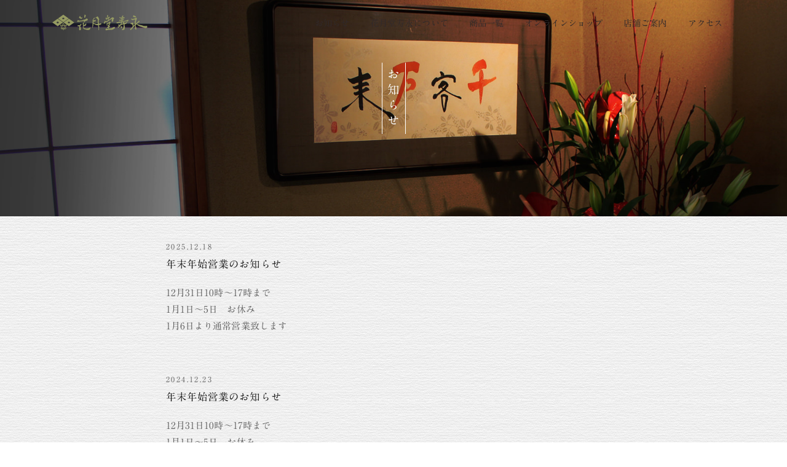

--- FILE ---
content_type: text/html; charset=UTF-8
request_url: https://kagetsudo-jyuei.jp/category/news/
body_size: 17947
content:
<!DOCTYPE html>
<html lang="jp">
<head>
    <meta charset="utf-8">
    <meta http-equiv="X-UA-Compatible" content="IE=edge">
    <title>news  &#8211;  花月堂寿永</title>
	<meta name="author" content="花月堂寿永" />
	<meta name="Auther" content="花月堂寿永">
	<meta name="copyright" content="Copyright 花月堂寿永. All rights reserved.">
	<meta name="robots" content="index,follow">
	<meta property="og:locale" content="ja_JP">
	<meta property="og:type" content="website">
	<meta property="og:site_name" content="花月堂寿永.">
	<meta property="og:image" content="https://kagetsudo-jyuei.jp/wp/wp-content/themes/kj/assets/images/thum.jpg">
	<meta name="format-detection" content="telephone=no">
	<meta http-equiv="X-UA-Compatible" content="IE=edge">
    <link rel="icon" type="image/png" href="https://kagetsudo-jyuei.jp/wp/wp-content/themes/kj/assets/images/favicon.png">
	<meta name="format-detection" content="telephone=no">
    <meta name="viewport" content="width=device-width, initial-scale=1">
    <link rel="stylesheet" href="https://kagetsudo-jyuei.jp/wp/wp-content/themes/kj/assets/css/combined.css">
	<link rel="stylesheet" href="https://kagetsudo-jyuei.jp/wp/wp-content/themes/kj/assets/css/layout.css">
    <!-- <link rel="stylesheet" href="https://kagetsudo-jyuei.jp/wp/wp-content/themes/kj/assets/css/base.min.css"> -->
	<script type="text/javascript"src="//webfonts.sakura.ne.jp/js/sakura.js"></script> 
    <script src="https://ajax.googleapis.com/ajax/libs/jquery/1.11.1/jquery.min.js"></script>
    <link  href="https://cdnjs.cloudflare.com/ajax/libs/fotorama/4.6.4/fotorama.css" rel="stylesheet">
    <script src="https://cdnjs.cloudflare.com/ajax/libs/fotorama/4.6.4/fotorama.js"></script>
    <link rel="stylesheet" href="https://pro.fontawesome.com/releases/v5.10.0/css/all.css" integrity="sha384-AYmEC3Yw5cVb3ZcuHtOA93w35dYTsvhLPVnYs9eStHfGJvOvKxVfELGroGkvsg+p" crossorigin="anonymous"/>

	<link rel='dns-prefetch' href='//s.w.org' />
<link rel="alternate" type="application/rss+xml" title="花月堂寿永 &raquo; news カテゴリーのフィード" href="https://kagetsudo-jyuei.jp/category/news/feed" />
		<script type="text/javascript">
			window._wpemojiSettings = {"baseUrl":"https:\/\/s.w.org\/images\/core\/emoji\/13.0.1\/72x72\/","ext":".png","svgUrl":"https:\/\/s.w.org\/images\/core\/emoji\/13.0.1\/svg\/","svgExt":".svg","source":{"concatemoji":"https:\/\/kagetsudo-jyuei.jp\/wp\/wp-includes\/js\/wp-emoji-release.min.js?ver=5.6.16"}};
			!function(e,a,t){var n,r,o,i=a.createElement("canvas"),p=i.getContext&&i.getContext("2d");function s(e,t){var a=String.fromCharCode;p.clearRect(0,0,i.width,i.height),p.fillText(a.apply(this,e),0,0);e=i.toDataURL();return p.clearRect(0,0,i.width,i.height),p.fillText(a.apply(this,t),0,0),e===i.toDataURL()}function c(e){var t=a.createElement("script");t.src=e,t.defer=t.type="text/javascript",a.getElementsByTagName("head")[0].appendChild(t)}for(o=Array("flag","emoji"),t.supports={everything:!0,everythingExceptFlag:!0},r=0;r<o.length;r++)t.supports[o[r]]=function(e){if(!p||!p.fillText)return!1;switch(p.textBaseline="top",p.font="600 32px Arial",e){case"flag":return s([127987,65039,8205,9895,65039],[127987,65039,8203,9895,65039])?!1:!s([55356,56826,55356,56819],[55356,56826,8203,55356,56819])&&!s([55356,57332,56128,56423,56128,56418,56128,56421,56128,56430,56128,56423,56128,56447],[55356,57332,8203,56128,56423,8203,56128,56418,8203,56128,56421,8203,56128,56430,8203,56128,56423,8203,56128,56447]);case"emoji":return!s([55357,56424,8205,55356,57212],[55357,56424,8203,55356,57212])}return!1}(o[r]),t.supports.everything=t.supports.everything&&t.supports[o[r]],"flag"!==o[r]&&(t.supports.everythingExceptFlag=t.supports.everythingExceptFlag&&t.supports[o[r]]);t.supports.everythingExceptFlag=t.supports.everythingExceptFlag&&!t.supports.flag,t.DOMReady=!1,t.readyCallback=function(){t.DOMReady=!0},t.supports.everything||(n=function(){t.readyCallback()},a.addEventListener?(a.addEventListener("DOMContentLoaded",n,!1),e.addEventListener("load",n,!1)):(e.attachEvent("onload",n),a.attachEvent("onreadystatechange",function(){"complete"===a.readyState&&t.readyCallback()})),(n=t.source||{}).concatemoji?c(n.concatemoji):n.wpemoji&&n.twemoji&&(c(n.twemoji),c(n.wpemoji)))}(window,document,window._wpemojiSettings);
		</script>
		<style type="text/css">
img.wp-smiley,
img.emoji {
	display: inline !important;
	border: none !important;
	box-shadow: none !important;
	height: 1em !important;
	width: 1em !important;
	margin: 0 .07em !important;
	vertical-align: -0.1em !important;
	background: none !important;
	padding: 0 !important;
}
</style>
	<link rel='stylesheet' id='wsp-main-style-css'  href='https://kagetsudo-jyuei.jp/wp/wp-content/plugins/wp-smart-preloader/assets/css/wsp-front-preloader.css?ver=1.15.3' type='text/css' media='all' />
<link rel='stylesheet' id='wsp-style-css'  href='https://kagetsudo-jyuei.jp/wp/wp-content/plugins/wp-smart-preloader/assets/css/wsp-smart-preload-style.css?ver=1.15.3' type='text/css' media='all' />
<link rel='stylesheet' id='wp-block-library-css'  href='https://kagetsudo-jyuei.jp/wp/wp-includes/css/dist/block-library/style.min.css?ver=5.6.16' type='text/css' media='all' />
<script type='text/javascript' src='https://kagetsudo-jyuei.jp/wp/wp-includes/js/jquery/jquery.min.js?ver=3.5.1' id='jquery-core-js'></script>
<script type='text/javascript' src='https://kagetsudo-jyuei.jp/wp/wp-includes/js/jquery/jquery-migrate.min.js?ver=3.3.2' id='jquery-migrate-js'></script>
<script type='text/javascript' id='wsp-main-script-js-extra'>
/* <![CDATA[ */
var wsp_obj = {"loader":"Custom Animation","homepage":"1","custom_animation":"<img src=\"http:\/\/kagetsudo-jyuei.jp\/wp\/wp-content\/themes\/kj\/assets\/images\/loading.svg\" alt=\"\u82b1\u6708\u5802\u5bff\u6c38\" style=\"position: absolute;top: 0px;right: 0px;bottom: 0px;left: 0px;margin: auto;\">","custom_css":"","delay":"1000","fadeout":"1100"};
/* ]]> */
</script>
<script type='text/javascript' src='https://kagetsudo-jyuei.jp/wp/wp-content/plugins/wp-smart-preloader/assets/js/wsp-main-script.js?ver=1.15.3' id='wsp-main-script-js'></script>
<link rel="https://api.w.org/" href="https://kagetsudo-jyuei.jp/wp-json/" /><link rel="alternate" type="application/json" href="https://kagetsudo-jyuei.jp/wp-json/wp/v2/categories/2" /><link rel="EditURI" type="application/rsd+xml" title="RSD" href="https://kagetsudo-jyuei.jp/wp/xmlrpc.php?rsd" />
<link rel="wlwmanifest" type="application/wlwmanifest+xml" href="https://kagetsudo-jyuei.jp/wp/wp-includes/wlwmanifest.xml" /> 
<meta name="generator" content="WordPress 5.6.16" />
</head>

<body id="page-top" class="archive category category-news category-2">
    <header class="nk-header">
        <!--START:Navbar-->
        <nav class="nk-navbar nk-navbar-top nk-navbar-sticky nk-navbar-transparent nk-navbar-white-text-on-top">
            <div class="container">
                <div class="nk-nav-table">
                    <a href="https://kagetsudo-jyuei.jp" class="nk-nav-logo">
                        <img src="https://kagetsudo-jyuei.jp/wp/wp-content/themes/kj/assets/images/kj-logo-y.svg" alt="" width="156" class="nk-nav-logo-onscroll">
                        <img src="https://kagetsudo-jyuei.jp/wp/wp-content/themes/kj/assets/images/kj-logo-y.svg" alt="" width="156">
                    </a>

                    <ul class="nk-nav nk-nav-right hidden-md-down" data-nav-mobile="#nk-nav-mobile">
                        <!-- <li><a href="https://kagetsudo-jyuei.jp">ホーム</a></li> -->
                        <li><a href="https://kagetsudo-jyuei.jp/category/news/">お知らせ</a></li>
						<li><a href="https://kagetsudo-jyuei.jp/about">花月堂寿永について</a></li>
						<li><a href="https://kagetsudo-jyuei.jp/okashi">商品一覧</a></li>
						<li><a href="https://kagetsudo-jyuei.jp/store">オンラインショップ</a></li>
						<li><a href="https://kagetsudo-jyuei.jp/shop">店舗ご案内</a></li>
						<li><a href="https://kagetsudo-jyuei.jp/#access">アクセス</a></li>
                    </ul>

                    <ul class="nk-nav nk-nav-right nk-nav-icons">
                        <li class="single-icon hidden-lg-up">
                            <a href="#" class="nk-navbar-full-toggle">
                                <span class="nk-icon-burger">
                                    <span class="nk-t-1"></span>
                                    <span class="nk-t-2"></span>
                                    <span class="nk-t-3"></span>
                                </span>
                            </a>
                        </li>
                    </ul>
                </div>
            </div>
        </nav>
        <!--END:Navbar-->
    </header>
    <!--START:Navbar Mobile-->
    <nav class="nk-navbar nk-navbar-full nk-navbar-align-center" id="nk-nav-mobile">
        <div class="nk-navbar-bg">
            <div class="bg-image" style="background-image: url('https://kagetsudo-jyuei.jp/wp/wp-content/themes/kj/assets/images/bg-menu.jpg')"></div>
        </div>
        <div class="nk-nav-table">
            <div class="nk-nav-row">
                <div class="container">
                    <div class="nk-nav-header">

                        <div class="nk-nav-logo">
                            <a href="https://kagetsudo-jyuei.jp" class="nk-nav-logo">
                                <img src="https://kagetsudo-jyuei.jp/wp/wp-content/themes/kj/assets/images/kj-logo-yw.svg" alt="" width="156">
                            </a>
                        </div>

                        <div class="nk-nav-close nk-navbar-full-toggle">
                            <span class="nk-icon-close"></span>
                        </div>
                    </div>
                </div>
            </div>
            <div class="nk-nav-row-full nk-nav-row">
                <div class="nano">
                    <div class="nano-content">
                        <div class="nk-nav-table">
                            <div class="nk-nav-row nk-nav-row-full nk-nav-row-center nk-navbar-mobile-content">
                                <ul class="nk-nav nav-tate">
                                    <!-- Here will be inserted menu from [data-mobile-menu="#nk-nav-mobile"] -->
                                </ul>
                            </div>
                        </div>
                    </div>
                </div>
            </div>
            <div class="nk-nav-row">
                <div class="container">
					<p class="text-white">地方発送、市内配達承ります。<br>
					TEL <a href="tel:0927610278"><span class="num-ls">092-761-0278</span></a>　FAX <span class="num-ls">092-751-7486</span><br>
						<span class="num-ls">10:00〜19:00</span>　日曜定休</p>
                </div>
            </div>
        </div>
    </nav>
    <!-- END: Navbar Mobile -->
<div class="nk-main">
	<div class="page-header bg-p-news">
		<h2 class="text-tate-page">お知らせ</h2>
	</div>
	<div class="bg-paper">
		<div class="nk-gap-2"></div>
						<section id="contents-news">
			<div class="container">
			<div class="row">
				<div class="col-lg-8 offset-lg-2 text-xs-left">
					<div class="news-date"><span class="num-ls">2025.12.18</span></div>
					<h3 class="title-news">年末年始営業のお知らせ</h3>
					<p><p>12月31日10時〜17時まで<br />
1月1日〜5日　お休み<br />
1月6日より通常営業致します</p>
</p>
				</div>
			</div>
		</div>
		</section>
		<div class="nk-gap-2"></div>
				<section id="contents-news">
			<div class="container">
			<div class="row">
				<div class="col-lg-8 offset-lg-2 text-xs-left">
					<div class="news-date"><span class="num-ls">2024.12.23</span></div>
					<h3 class="title-news">年末年始営業のお知らせ</h3>
					<p><p>12月31日10時〜17時まで<br />
1月1日〜5日　お休み<br />
1月6日より通常営業致します</p>
</p>
				</div>
			</div>
		</div>
		</section>
		<div class="nk-gap-2"></div>
				<section id="contents-news">
			<div class="container">
			<div class="row">
				<div class="col-lg-8 offset-lg-2 text-xs-left">
					<div class="news-date"><span class="num-ls">2024.09.11</span></div>
					<h3 class="title-news">価格改定のお知らせ</h3>
					<p><p>日頃より当店をご愛顧いただき誠にありがとうございます。<br />
この度、昨今の原材料や資材の高騰を受け誠に恐縮ではございますが、商品の価格を改定させていただきます。何卒、ご理解いただきますようお願い申し上げますとともに、今後とも変わらぬご愛顧をお願い申し上げます。</p>
</p>
				</div>
			</div>
		</div>
		</section>
		<div class="nk-gap-2"></div>
				<section id="contents-news">
			<div class="container">
			<div class="row">
				<div class="col-lg-8 offset-lg-2 text-xs-left">
					<div class="news-date"><span class="num-ls">2024.08.10</span></div>
					<h3 class="title-news">お盆休みのお知らせ</h3>
					<p><p>誠に勝手ながら弊社夏季休業を下記の通りとさせていただきますので、何卒よろしくお願いいたします。<br />
休業　8月14日（水）〜8月16日（金）<br />
※12日（月）、13日（火）は通常営業致します。</p>
</p>
				</div>
			</div>
		</div>
		</section>
		<div class="nk-gap-2"></div>
				<section id="contents-news">
			<div class="container">
			<div class="row">
				<div class="col-lg-8 offset-lg-2 text-xs-left">
					<div class="news-date"><span class="num-ls">2023.12.31</span></div>
					<h3 class="title-news">年末年始のお知らせ</h3>
					<p><p>12月31日10時〜17時まで<br />
1月1日〜4日　お休み<br />
1月5日より通常営業致します</p>
</p>
				</div>
			</div>
		</div>
		</section>
		<div class="nk-gap-2"></div>
				<section id="contents-news">
			<div class="container">
			<div class="row">
				<div class="col-lg-8 offset-lg-2 text-xs-left">
					<div class="news-date"><span class="num-ls">2023.07.24</span></div>
					<h3 class="title-news">お盆休みのお知らせ</h3>
					<p><p>誠に勝手ながら弊社夏季休業を下記の通りとさせていただきますので、何卒よろしくお願いいたします。<br />
休業　8月14日（月）〜8月16日（水）<br />
※13日（日）は通常営業致します。</p>
</p>
				</div>
			</div>
		</div>
		</section>
		<div class="nk-gap-2"></div>
				<section id="contents-news">
			<div class="container">
			<div class="row">
				<div class="col-lg-8 offset-lg-2 text-xs-left">
					<div class="news-date"><span class="num-ls">2022.12.21</span></div>
					<h3 class="title-news">年末年始営業のお知らせ</h3>
					<p><p>12月31日10時〜17時まで<br />
1月1日〜4日　お休み<br />
1月5日より通常営業致します</p>
</p>
				</div>
			</div>
		</div>
		</section>
		<div class="nk-gap-2"></div>
				<section id="contents-news">
			<div class="container">
			<div class="row">
				<div class="col-lg-8 offset-lg-2 text-xs-left">
					<div class="news-date"><span class="num-ls">2022.02.21</span></div>
					<h3 class="title-news">オンラインショップオープン</h3>
					<p><p>2月21日よりオンラインショップがオープンしました。<br />
皆様のご注文を心よりお待ち致しております。</p>
</p>
				</div>
			</div>
		</div>
		</section>
		<div class="nk-gap-2"></div>
				<section id="contents-news">
			<div class="container">
			<div class="row">
				<div class="col-lg-8 offset-lg-2 text-xs-left">
					<div class="news-date"><span class="num-ls">2021.12.27</span></div>
					<h3 class="title-news">年末年始営業時間のお知らせ</h3>
					<p><p>年末は31日、10時〜17時まで<br />
1月1日〜4日まで休業<br />
5日より通常営業いたします</p>
</p>
				</div>
			</div>
		</div>
		</section>
		<div class="nk-gap-2"></div>
				<section id="contents-news">
			<div class="container">
			<div class="row">
				<div class="col-lg-8 offset-lg-2 text-xs-left">
					<div class="news-date"><span class="num-ls">2021.08.12</span></div>
					<h3 class="title-news">お盆休みのお知らせ</h3>
					<p>
<p>誠に勝手ながら弊社夏季休業を下記の通りとさせていただきますので、何卒よろしくお願いいたします。 </p>



<p>8月14日（土）〜8月16日（月）まで</p>
</p>
				</div>
			</div>
		</div>
		</section>
		<div class="nk-gap-2"></div>
						<div class="nk-gap-3"></div>
	</div>

	        <!-- START: Footer -->
        <footer class="nk-footer bg-footer text-white">
            <div class="nk-footer-cont-sm">
                <div class="container text-xs-center">
					<p>地方発送、市内配達承ります。<br>
						TEL <a href="tel:0927610278" class="tel-btn"><span class="num-ls">092-761-0278</span></a>　FAX <span class="num-ls">092-751-7486</span><br>
						<span class="num-ls">10:00〜18:30</span>　日曜、祝日定休</p>
                    <div class="nk-footer-text">
						<p><span class="num-ls">2026</span> &copy; Kagetsudo-Jyuei</p>
                    </div>
                </div>
            </div>
        </footer>
        <!-- END: Footer -->
    </div>

<div class="toggle"> <div class="toggle_body"> <div class="bars bars_1"></div> <div class="bars bars_2"></div> <div class="bars bars_3"></div> <div class="bars bars_4"></div> <div class="bars bars_5"></div> <div class="bars bars_6"></div> <div class="bars bars_7"></div> <div class="bars bars_8"></div> <div class="bars bars_9"></div> </div> </div>


    <!-- START: Scripts -->
    <script src="https://kagetsudo-jyuei.jp/wp/wp-content/themes/kj/assets/js/combined.js"></script>
	<!-- END: Scripts -->
    <style type="text/css" media="all"></style><script type='text/javascript' src='https://kagetsudo-jyuei.jp/wp/wp-includes/js/wp-embed.min.js?ver=5.6.16' id='wp-embed-js'></script>

</body>

</html>

--- FILE ---
content_type: text/css
request_url: https://kagetsudo-jyuei.jp/wp/wp-content/themes/kj/assets/css/combined.css
body_size: 20487
content:
@charset "UTF-8";

html{
	line-height:1.15;
	-ms-text-size-adjust:100%;
	-webkit-text-size-adjust:100%
}
body{margin:0}
details,footer,header,main,menu,nav,section{display:block}progress,video{display:inline-block}progress{vertical-align:baseline}[hidden],template{display:none}a{background-color:transparent;-webkit-text-decoration-skip:objects}a:active,a:hover{outline-width:0}b,strong{font-weight:inherit;font-weight:bolder}h1{font-size:2em;margin:.67em 0}img{border-style:none}svg:not(:root){overflow:hidden}
code{font-family:monospace,monospace;font-size:1em}
hr{box-sizing:content-box;height:0;overflow:visible}button,input,optgroup,select,textarea{font:inherit;margin:0}optgroup{font-weight:700}button,input{overflow:visible}button,select{text-transform:none}[type=reset],[type=submit],button,html [type=button]{-webkit-appearance:button}[type=button]::-moz-focus-inner,[type=reset]::-moz-focus-inner,[type=submit]::-moz-focus-inner,button::-moz-focus-inner{border-style:none;padding:0}[type=button]:-moz-focusring,[type=reset]:-moz-focusring,[type=submit]:-moz-focusring,button:-moz-focusring{outline:1px dotted ButtonText}textarea{overflow:auto}[type=checkbox],[type=radio]{box-sizing:border-box;padding:0}[type=number]::-webkit-inner-spin-button,[type=number]::-webkit-outer-spin-button{height:auto}[type=search]{-webkit-appearance:textfield;outline-offset:-2px}[type=search]::-webkit-search-cancel-button,[type=search]::-webkit-search-decoration{-webkit-appearance:none}::-webkit-input-placeholder{color:inherit;opacity:.54}::-webkit-file-upload-button{-webkit-appearance:button;font:inherit}
@media print{*,:after,:before,:first-letter,blockquote:first-line,div:first-line,li:first-line,p:first-line{text-shadow:none!important;box-shadow:none!important}a,a:visited{text-decoration:underline}blockquote{border:1px solid #999;page-break-inside:avoid}thead{display:table-header-group}img,tr{page-break-inside:avoid}h2,h3,p{orphans:3;widows:3}h2,h3{page-break-after:avoid}.navbar{display:none}.tag{border:1px solid #000}.table{border-collapse:collapse!important}.table td,.table th{background-color:#fff!important}}html{box-sizing:border-box}*,:after,:before{box-sizing:inherit}
@-ms-viewport{width:device-width}html{font-size:16px;-ms-overflow-style:scrollbar;-webkit-tap-highlight-color:transparent}

body{
	font-size:1rem;font-weight:400;line-height:1.5;color:#373a3c;background-color:#fff}[tabindex="-1"]:focus{outline:0!important}h1,h2,h3,h4,h5,h6{margin-top:0;margin-bottom:.5rem}p{margin-top:0}address,p{margin-bottom:1rem}address{font-style:normal;line-height:inherit}ol,ul{margin-top:0;margin-bottom:1rem}ol ol,ol ul,ul ol,ul ul{margin-bottom:0}dt{font-weight:700}blockquote{margin:0 0 1rem}a{color:#0275d8;text-decoration:none}a:focus,a:hover{color:#014c8c;text-decoration:underline}a:focus{outline:5px auto -webkit-focus-ring-color;outline-offset:-2px}a:not([href]):not([tabindex]),a:not([href]):not([tabindex]):focus,a:not([href]):not([tabindex]):hover{color:inherit;text-decoration:none}a:not([href]):not([tabindex]):focus{outline:0}img{vertical-align:middle}[role=button]{cursor:pointer}[role=button],a,area,button,input,label,select,textarea{-ms-touch-action:manipulation;touch-action:manipulation}table{border-collapse:collapse;background-color:transparent}caption{padding-top:.75rem;padding-bottom:.75rem;color:#818a91;caption-side:bottom}caption,th{text-align:left}label{display:inline-block;margin-bottom:.5rem}button:focus{outline:1px dotted;outline:5px auto -webkit-focus-ring-color}button,input,select,textarea{line-height:inherit}input[type=checkbox]:disabled,input[type=radio]:disabled{cursor:not-allowed}input[type=date],input[type=datetime-local],input[type=month],input[type=time]{-webkit-appearance:listbox}textarea{resize:vertical}input[type=search]{-webkit-appearance:none}[hidden]{display:none!important}.h1,.h2,.h3,.h4,.h5,.h6,h1,h2,h3,h4,h5,h6{margin-bottom:.5rem;font-family:inherit;font-weight:500;line-height:1.1;color:inherit}.h1,h1{font-size:2.5rem}.h2,h2{font-size:2rem}.h3,h3{font-size:1.75rem}.h4,h4{font-size:1.5rem}.h5,h5{font-size:1.25rem}.h6,h6{font-size:1rem}
/*.display-1{font-size:6rem;font-weight:300}
.display-2{font-size:5.5rem;font-weight:300}
.display-3{font-size:4.5rem;font-weight:300}
.display-4{font-size:3.5rem;font-weight:300}*/
hr{margin-top:1rem;margin-bottom:1rem;border:0;border-top:1px solid rgba(0,0,0,.1)}.list-inline{padding-left:0;list-style:none}.list-inline-item{display:inline-block}.list-inline-item:not(:last-child){margin-right:5px}.blockquote{padding:.5rem 1rem;margin-bottom:1rem;font-size:1.25rem;border-left:.25rem solid #eceeef}.blockquote-footer{display:block;font-size:80%;color:#818a91}.blockquote-footer:before{content:"\2014 \00A0"}.blockquote-reverse{padding-right:1rem;padding-left:0;text-align:right;border-right:.25rem solid #eceeef;border-left:0}.blockquote-reverse .blockquote-footer:before{content:""}.blockquote-reverse .blockquote-footer:after{content:"\00A0 \2014"}.carousel-inner>.carousel-item>a>img,.carousel-inner>.carousel-item>img,.img-fluid,.img-thumbnail{max-width:100%;height:auto}.img-thumbnail{padding:.25rem;background-color:#fff;border:1px solid #ddd;border-radius:.25rem;-webkit-transition:all .2s ease-in-out;transition:all .2s ease-in-out}code{font-family:Menlo,Monaco,Consolas,Liberation Mono,Courier New,monospace;padding:.2rem .4rem;font-size:90%;color:#bd4147;background-color:#f7f7f9;border-radius:.25rem}.container{margin-left:auto;margin-right:auto;padding-right:15px;padding-left:15px}.container:after{content:"";display:table;clear:both}@media (min-width:576px){.container{padding-right:15px;padding-left:15px}}@media (min-width:768px){.container{padding-right:15px;padding-left:15px}}@media (min-width:992px){.container{padding-right:15px;padding-left:15px}}@media (min-width:1200px){.container{padding-right:15px;padding-left:15px}}@media (min-width:576px){.container{width:540px;max-width:100%}}@media (min-width:768px){.container{width:720px;max-width:100%}}@media (min-width:992px){.container{width:960px;max-width:100%}}@media (min-width:1200px){.container{width:1140px;max-width:100%}}.container-fluid{margin-left:auto;margin-right:auto;padding-right:15px;padding-left:15px}.container-fluid:after{content:"";display:table;clear:both}@media (min-width:576px){.container-fluid{padding-right:15px;padding-left:15px}}@media (min-width:768px){.container-fluid{padding-right:15px;padding-left:15px}}@media (min-width:992px){.container-fluid{padding-right:15px;padding-left:15px}}@media (min-width:1200px){.container-fluid{padding-right:15px;padding-left:15px}}.row{margin-right:-15px;margin-left:-15px}.row:after{content:"";display:table;clear:both}@media (min-width:576px){.row{margin-right:-15px;margin-left:-15px}}@media (min-width:768px){.row{margin-right:-15px;margin-left:-15px}}@media (min-width:992px){.row{margin-right:-15px;margin-left:-15px}}@media (min-width:1200px){.row{margin-right:-15px;margin-left:-15px}}.col-lg,.col-lg-1,.col-lg-2,.col-lg-3,.col-lg-4,.col-lg-5,.col-lg-6,.col-lg-7,.col-lg-8,.col-lg-9,.col-lg-10,.col-lg-11,.col-lg-12,.col-md,.col-md-1,.col-md-2,.col-md-3,.col-md-4,.col-md-5,.col-md-6,.col-md-7,.col-md-8,.col-md-9,.col-md-10,.col-md-11,.col-md-12,.col-sm,.col-sm-1,.col-sm-2,.col-sm-3,.col-sm-4,.col-sm-5,.col-sm-6,.col-sm-7,.col-sm-8,.col-sm-9,.col-sm-10,.col-sm-11,.col-sm-12,.col-xs,.col-xs-1,.col-xs-2,.col-xs-3,.col-xs-4,.col-xs-5,.col-xs-6,.col-xs-7,.col-xs-8,.col-xs-9,.col-xs-10,.col-xs-11,.col-xs-12{position:relative;min-height:1px;padding-right:15px;padding-left:15px}@media (min-width:576px){.col-lg,.col-lg-1,.col-lg-2,.col-lg-3,.col-lg-4,.col-lg-5,.col-lg-6,.col-lg-7,.col-lg-8,.col-lg-9,.col-lg-10,.col-lg-11,.col-lg-12,.col-md,.col-md-1,.col-md-2,.col-md-3,.col-md-4,.col-md-5,.col-md-6,.col-md-7,.col-md-8,.col-md-9,.col-md-10,.col-md-11,.col-md-12,.col-sm,.col-sm-1,.col-sm-2,.col-sm-3,.col-sm-4,.col-sm-5,.col-sm-6,.col-sm-7,.col-sm-8,.col-sm-9,.col-sm-10,.col-sm-11,.col-sm-12,.col-xs,.col-xs-1,.col-xs-2,.col-xs-3,.col-xs-4,.col-xs-5,.col-xs-6,.col-xs-7,.col-xs-8,.col-xs-9,.col-xs-10,.col-xs-11,.col-xs-12{padding-right:15px;padding-left:15px}}@media (min-width:768px){.col-lg,.col-lg-1,.col-lg-2,.col-lg-3,.col-lg-4,.col-lg-5,.col-lg-6,.col-lg-7,.col-lg-8,.col-lg-9,.col-lg-10,.col-lg-11,.col-lg-12,.col-md,.col-md-1,.col-md-2,.col-md-3,.col-md-4,.col-md-5,.col-md-6,.col-md-7,.col-md-8,.col-md-9,.col-md-10,.col-md-11,.col-md-12,.col-sm,.col-sm-1,.col-sm-2,.col-sm-3,.col-sm-4,.col-sm-5,.col-sm-6,.col-sm-7,.col-sm-8,.col-sm-9,.col-sm-10,.col-sm-11,.col-sm-12,.col-xs,.col-xs-1,.col-xs-2,.col-xs-3,.col-xs-4,.col-xs-5,.col-xs-6,.col-xs-7,.col-xs-8,.col-xs-9,.col-xs-10,.col-xs-11,.col-xs-12{padding-right:15px;padding-left:15px}}@media (min-width:992px){.col-lg,.col-lg-1,.col-lg-2,.col-lg-3,.col-lg-4,.col-lg-5,.col-lg-6,.col-lg-7,.col-lg-8,.col-lg-9,.col-lg-10,.col-lg-11,.col-lg-12,.col-md,.col-md-1,.col-md-2,.col-md-3,.col-md-4,.col-md-5,.col-md-6,.col-md-7,.col-md-8,.col-md-9,.col-md-10,.col-md-11,.col-md-12,.col-sm,.col-sm-1,.col-sm-2,.col-sm-3,.col-sm-4,.col-sm-5,.col-sm-6,.col-sm-7,.col-sm-8,.col-sm-9,.col-sm-10,.col-sm-11,.col-sm-12,.col-xs,.col-xs-1,.col-xs-2,.col-xs-3,.col-xs-4,.col-xs-5,.col-xs-6,.col-xs-7,.col-xs-8,.col-xs-9,.col-xs-10,.col-xs-11,.col-xs-12{padding-right:15px;padding-left:15px}}@media (min-width:1200px){.col-lg,.col-lg-1,.col-lg-2,.col-lg-3,.col-lg-4,.col-lg-5,.col-lg-6,.col-lg-7,.col-lg-8,.col-lg-9,.col-lg-10,.col-lg-11,.col-lg-12,.col-md,.col-md-1,.col-md-2,.col-md-3,.col-md-4,.col-md-5,.col-md-6,.col-md-7,.col-md-8,.col-md-9,.col-md-10,.col-md-11,.col-md-12,.col-sm,.col-sm-1,.col-sm-2,.col-sm-3,.col-sm-4,.col-sm-5,.col-sm-6,.col-sm-7,.col-sm-8,.col-sm-9,.col-sm-10,.col-sm-11,.col-sm-12,.col-xs,.col-xs-1,.col-xs-2,.col-xs-3,.col-xs-4,.col-xs-5,.col-xs-6,.col-xs-7,.col-xs-8,.col-xs-9,.col-xs-10,.col-xs-11,.col-xs-12{padding-right:15px;padding-left:15px}}.col-xs-1{float:left;width:8.333333%}.col-xs-2{float:left;width:16.666667%}.col-xs-3{float:left;width:25%}.col-xs-4{float:left;width:33.333333%}.col-xs-5{float:left;width:41.666667%}.col-xs-6{float:left;width:50%}.col-xs-7{float:left;width:58.333333%}.col-xs-8{float:left;width:66.666667%}.col-xs-9{float:left;width:75%}.col-xs-10{float:left;width:83.333333%}.col-xs-11{float:left;width:91.666667%}.col-xs-12{float:left;width:100%}.push-xs-0{left:auto}.push-xs-1{left:8.333333%}.push-xs-2{left:16.666667%}.push-xs-3{left:25%}.push-xs-4{left:33.333333%}.push-xs-5{left:41.666667%}.push-xs-6{left:50%}.push-xs-7{left:58.333333%}.push-xs-8{left:66.666667%}.push-xs-9{left:75%}.push-xs-10{left:83.333333%}.push-xs-11{left:91.666667%}.push-xs-12{left:100%}.offset-xs-1{margin-left:8.333333%}.offset-xs-2{margin-left:16.666667%}.offset-xs-3{margin-left:25%}.offset-xs-4{margin-left:33.333333%}.offset-xs-5{margin-left:41.666667%}.offset-xs-6{margin-left:50%}.offset-xs-7{margin-left:58.333333%}.offset-xs-8{margin-left:66.666667%}.offset-xs-9{margin-left:75%}.offset-xs-10{margin-left:83.333333%}.offset-xs-11{margin-left:91.666667%}@media (min-width:576px){.col-sm-1{float:left;width:8.333333%}.col-sm-2{float:left;width:16.666667%}.col-sm-3{float:left;width:25%}.col-sm-4{float:left;width:33.333333%}.col-sm-5{float:left;width:41.666667%}.col-sm-6{float:left;width:50%}.col-sm-7{float:left;width:58.333333%}.col-sm-8{float:left;width:66.666667%}.col-sm-9{float:left;width:75%}.col-sm-10{float:left;width:83.333333%}.col-sm-11{float:left;width:91.666667%}.col-sm-12{float:left;width:100%}.push-sm-0{left:auto}.push-sm-1{left:8.333333%}.push-sm-2{left:16.666667%}.push-sm-3{left:25%}.push-sm-4{left:33.333333%}.push-sm-5{left:41.666667%}.push-sm-6{left:50%}.push-sm-7{left:58.333333%}.push-sm-8{left:66.666667%}.push-sm-9{left:75%}.push-sm-10{left:83.333333%}.push-sm-11{left:91.666667%}.push-sm-12{left:100%}.offset-sm-0{margin-left:0}.offset-sm-1{margin-left:8.333333%}.offset-sm-2{margin-left:16.666667%}.offset-sm-3{margin-left:25%}.offset-sm-4{margin-left:33.333333%}.offset-sm-5{margin-left:41.666667%}.offset-sm-6{margin-left:50%}.offset-sm-7{margin-left:58.333333%}.offset-sm-8{margin-left:66.666667%}.offset-sm-9{margin-left:75%}.offset-sm-10{margin-left:83.333333%}.offset-sm-11{margin-left:91.666667%}}@media (min-width:768px){.col-md-1{float:left;width:8.333333%}.col-md-2{float:left;width:16.666667%}.col-md-3{float:left;width:25%}.col-md-4{float:left;width:33.333333%}.col-md-5{float:left;width:41.666667%}.col-md-6{float:left;width:50%}.col-md-7{float:left;width:58.333333%}.col-md-8{float:left;width:66.666667%}.col-md-9{float:left;width:75%}.col-md-10{float:left;width:83.333333%}.col-md-11{float:left;width:91.666667%}.col-md-12{float:left;width:100%}.push-md-0{left:auto}.push-md-1{left:8.333333%}.push-md-2{left:16.666667%}.push-md-3{left:25%}.push-md-4{left:33.333333%}.push-md-5{left:41.666667%}.push-md-6{left:50%}.push-md-7{left:58.333333%}.push-md-8{left:66.666667%}.push-md-9{left:75%}.push-md-10{left:83.333333%}.push-md-11{left:91.666667%}.push-md-12{left:100%}.offset-md-0{margin-left:0}.offset-md-1{margin-left:8.333333%}.offset-md-2{margin-left:16.666667%}.offset-md-3{margin-left:25%}.offset-md-4{margin-left:33.333333%}.offset-md-5{margin-left:41.666667%}.offset-md-6{margin-left:50%}.offset-md-7{margin-left:58.333333%}.offset-md-8{margin-left:66.666667%}.offset-md-9{margin-left:75%}.offset-md-10{margin-left:83.333333%}.offset-md-11{margin-left:91.666667%}}@media (min-width:992px){.col-lg-1{float:left;width:8.333333%}.col-lg-2{float:left;width:16.666667%}.col-lg-3{float:left;width:25%}.col-lg-4{float:left;width:33.333333%}.col-lg-5{float:left;width:41.666667%}.col-lg-6{float:left;width:50%}.col-lg-7{float:left;width:58.333333%}.col-lg-8{float:left;width:66.666667%}.col-lg-9{float:left;width:75%}.col-lg-10{float:left;width:83.333333%}.col-lg-11{float:left;width:91.666667%}.col-lg-12{float:left;width:100%}.push-lg-0{left:auto}.push-lg-1{left:8.333333%}.push-lg-2{left:16.666667%}.push-lg-3{left:25%}.push-lg-4{left:33.333333%}.push-lg-5{left:41.666667%}.push-lg-6{left:50%}.push-lg-7{left:58.333333%}.push-lg-8{left:66.666667%}.push-lg-9{left:75%}.push-lg-10{left:83.333333%}.push-lg-11{left:91.666667%}.push-lg-12{left:100%}.offset-lg-0{margin-left:0}.offset-lg-1{margin-left:8.333333%}.offset-lg-2{margin-left:16.666667%}.offset-lg-3{margin-left:25%}
	.offset-lg-4{margin-left:33.333333%}.offset-lg-5{margin-left:41.666667%}.offset-lg-6{margin-left:50%}.offset-lg-7{margin-left:58.333333%}.offset-lg-8{margin-left:66.666667%}.offset-lg-9{margin-left:75%}.offset-lg-10{margin-left:83.333333%}.offset-lg-11{margin-left:91.666667%}}.table{width:100%;max-width:100%;margin-bottom:1rem}.table td,.table th{padding:.75rem;vertical-align:top;border-top:1px solid #eceeef}.table thead th{vertical-align:bottom;border-bottom:2px solid #eceeef}.table tbody+tbody{border-top:2px solid #eceeef}.table .table{background-color:#fff}.table-sm td,.table-sm th{padding:.3rem}
.table-active,.table-active>td,.table-active>th,.table-hover .table-active:hover,.table-hover .table-active:hover>td,.table-hover .table-active:hover>th,.table-hover tbody tr:hover{background-color:rgba(0,0,0,.075)}.table-success,.table-success>td,.table-success>th{background-color:#dff0d8}.table-hover .table-success:hover,.table-hover .table-success:hover>td,.table-hover .table-success:hover>th{background-color:#d0e9c6}.table-info,.table-info>td,.table-info>th{background-color:#d9edf7}.table-hover .table-info:hover,.table-hover .table-info:hover>td,.table-hover .table-info:hover>th{background-color:#c4e3f3}.thead-default th{color:#55595c;background-color:#eceeef}.table-reflow thead{float:left}.table-reflow tbody{display:block;white-space:nowrap}.table-reflow td,.table-reflow th{border-top:1px solid #eceeef;border-left:1px solid #eceeef}.table-reflow td:last-child,.table-reflow th:last-child{border-right:1px solid #eceeef}.table-reflow tbody:last-child tr:last-child td,.table-reflow tbody:last-child tr:last-child th,.table-reflow tfoot:last-child tr:last-child td,.table-reflow tfoot:last-child tr:last-child th,.table-reflow thead:last-child tr:last-child td,.table-reflow thead:last-child tr:last-child th{border-bottom:1px solid #eceeef}.table-reflow tr{float:left}.table-reflow tr td,.table-reflow tr th{display:block!important;border:1px solid #eceeef}.form-control{display:block;width:100%;padding:.5rem .75rem;font-size:1rem;line-height:1.25;color:#55595c;background-color:#fff;background-image:none;background-clip:padding-box;border:1px solid rgba(0,0,0,.15);border-radius:.25rem}.form-control::-ms-expand{background-color:transparent;border:0}.form-control:focus{color:#55595c;background-color:#fff;border-color:#66afe9;outline:0}.form-control::-webkit-input-placeholder{color:#999;opacity:1}.form-control::-moz-placeholder{color:#999;opacity:1}.form-control:-ms-input-placeholder{color:#999;opacity:1}.form-control::placeholder{color:#999;opacity:1}.form-control:disabled,.form-control[readonly]{background-color:#eceeef;opacity:1}.form-control:disabled{cursor:not-allowed}select.form-control:not([size]):not([multiple]){height:calc(2.5rem - 2px)}select.form-control:focus::-ms-value{color:#55595c;background-color:#fff}.form-control-file,.form-control-range{display:block}.col-form-label{padding-top:.5rem;padding-bottom:.5rem;margin-bottom:0}.col-form-label-lg{padding-top:.75rem;padding-bottom:.75rem;font-size:1.25rem}.col-form-label-sm{padding-top:.25rem;padding-bottom:.25rem;font-size:.875rem}.form-control-static{padding-top:.5rem;padding-bottom:.5rem;line-height:1.25;border:solid transparent;border-width:1px 0}.form-control-static.form-control-lg,.form-control-static.form-control-sm{padding-right:0;padding-left:0}.form-control-sm{padding:.25rem .5rem;font-size:.875rem;border-radius:.2rem}select.form-control-sm:not([size]):not([multiple]){height:1.8125rem}
.form-control-lg{padding:.75rem 1.5rem;font-size:1.25rem;border-radius:.3rem}select.form-control-lg:not([size]):not([multiple]){height:3.166667rem}.form-text{display:block;margin-top:.25rem}.form-check{position:relative;display:block;margin-bottom:.75rem}.form-check+.form-check{margin-top:-.25rem}.form-check.disabled .form-check-label{color:#818a91;cursor:not-allowed}.form-check-label{padding-left:1.25rem;margin-bottom:0;cursor:pointer}.form-check-input{position:absolute;margin-top:.25rem;margin-left:-1.25rem}.form-check-input:only-child{position:static}.form-check-inline{position:relative;display:inline-block;padding-left:1.25rem;margin-bottom:0;vertical-align:middle;cursor:pointer}.form-check-inline+.form-check-inline{margin-left:.75rem}.form-check-inline.disabled{color:#818a91;cursor:not-allowed}.form-control-success{padding-right:2.25rem;background-repeat:no-repeat;background-position:center right .625rem;background-size:1.25rem 1.25rem}.has-success .col-form-label,.has-success .form-check-inline,.has-success .form-check-label,.has-success .form-control-label{color:#5cb85c}.has-success .form-control{border-color:#5cb85c}.has-success .form-control-success{background-image:url("data:image/svg+xml;charset=utf8,%3Csvg xmlns='http://www.w3.org/2000/svg' viewBox='0 0 8 8'%3E%3Cpath fill='%235cb85c' d='M2.3 6.73L.6 4.53c-.4-1.04.46-1.4 1.1-.8l1.1 1.4 3.4-3.8c.6-.63 1.6-.27 1.2.7l-4 4.6c-.43.5-.8.4-1.1.1z'/%3E%3C/svg%3E")}@media (min-width:576px){.form-inline .form-control{display:inline-block;width:auto;vertical-align:middle}.form-inline .form-control-static{display:inline-block}.form-inline .form-check,.form-inline .form-control-label{margin-bottom:0;vertical-align:middle}.form-inline .form-check{display:inline-block;margin-top:0}.form-inline .form-check-label{padding-left:0}.form-inline .form-check-input{position:relative;margin-left:0}}.btn{display:inline-block;font-weight:400;line-height:1.25;text-align:center;white-space:nowrap;vertical-align:middle;cursor:pointer;-webkit-user-select:none;-moz-user-select:none;-ms-user-select:none;user-select:none;border:1px solid transparent;padding:.5rem 1rem;font-size:1rem;border-radius:.25rem}.btn.active.focus,.btn.active:focus,.btn.focus,.btn:active.focus,.btn:active:focus,.btn:focus{outline:5px auto -webkit-focus-ring-color;outline-offset:-2px}.btn.focus,.btn:focus,.btn:hover{text-decoration:none}.btn.active,.btn:active{background-image:none;outline:0}.btn.disabled,.btn:disabled{cursor:not-allowed;opacity:.65}a.btn.disabled{pointer-events:none}.btn-info{color:#fff;background-color:#5bc0de;border-color:#5bc0de}.btn-info.focus,.btn-info:focus,.btn-info:hover{color:#fff;background-color:#31b0d5;border-color:#2aabd2}.btn-info.active,.btn-info:active,.open>.btn-info.dropdown-toggle{color:#fff;background-color:#31b0d5;border-color:#2aabd2;background-image:none}.btn-info.active.focus,.btn-info.active:focus,.btn-info.active:hover,.btn-info:active.focus,.btn-info:active:focus,.btn-info:active:hover,.open>.btn-info.dropdown-toggle.focus,.open>.btn-info.dropdown-toggle:focus,.open>.btn-info.dropdown-toggle:hover{color:#fff;background-color:#269abc;border-color:#1f7e9a}.btn-info.disabled.focus,.btn-info.disabled:focus,.btn-info.disabled:hover,.btn-info:disabled.focus,.btn-info:disabled:focus,.btn-info:disabled:hover{background-color:#5bc0de;border-color:#5bc0de}.btn-success{color:#fff;background-color:#5cb85c;border-color:#5cb85c}.btn-success.focus,.btn-success:focus,.btn-success:hover{color:#fff;background-color:#449d44;border-color:#419641}.btn-success.active,.btn-success:active,.open>.btn-success.dropdown-toggle{color:#fff;background-color:#449d44;border-color:#419641;background-image:none}.btn-success.active.focus,.btn-success.active:focus,.btn-success.active:hover,.btn-success:active.focus,.btn-success:active:focus,.btn-success:active:hover,.open>.btn-success.dropdown-toggle.focus,.open>.btn-success.dropdown-toggle:focus,.open>.btn-success.dropdown-toggle:hover{color:#fff;background-color:#398439;border-color:#2d672d}.btn-success.disabled.focus,.btn-success.disabled:focus,.btn-success.disabled:hover,.btn-success:disabled.focus,.btn-success:disabled:focus,.btn-success:disabled:hover{background-color:#5cb85c;border-color:#5cb85c}.btn-link{font-weight:400;color:#0275d8;border-radius:0}.btn-link,.btn-link.active,.btn-link:active,.btn-link:disabled{background-color:transparent}.btn-link,.btn-link:active,.btn-link:focus,.btn-link:hover{border-color:transparent}.btn-link:focus,.btn-link:hover{color:#014c8c;text-decoration:underline;background-color:transparent}.btn-link:disabled:focus,.btn-link:disabled:hover{color:#818a91;text-decoration:none}.btn-lg{padding:.75rem 1.5rem;font-size:1.25rem;border-radius:.3rem}.btn-sm{padding:.25rem .5rem;font-size:.875rem;border-radius:.2rem}.btn-block{display:block;width:100%}.btn-block+.btn-block{margin-top:.5rem}input[type=button].btn-block,input[type=reset].btn-block,input[type=submit].btn-block{width:100%}.fade{opacity:0;-webkit-transition:opacity .15s linear;transition:opacity .15s linear}.fade.active{opacity:1}.collapse{display:none}.collapse.active{display:block}tr.collapse.active{display:table-row}tbody.collapse.active{display:table-row-group}.collapsing{height:0;overflow:hidden;-webkit-transition-timing-function:ease;transition-timing-function:ease;-webkit-transition-duration:.35s;transition-duration:.35s;-webkit-transition-property:height;transition-property:height}.collapsing,.dropdown{position:relative}.dropdown-toggle:after{display:inline-block;width:0;height:0;margin-left:.3em;vertical-align:middle;content:"";border-top:.3em solid;border-right:.3em solid transparent;border-left:.3em solid transparent}.dropdown-toggle:focus{outline:0}.dropdown-menu{position:absolute;top:100%;left:0;z-index:1000;display:none;float:left;min-width:10rem;padding:.5rem 0;margin:.125rem 0 0;font-size:1rem;color:#373a3c;text-align:left;list-style:none;background-color:#fff;background-clip:padding-box;border:1px solid rgba(0,0,0,.15);border-radius:.25rem}.dropdown-item{display:block;width:100%;padding:3px 1.5rem;clear:both;font-weight:400;color:#373a3c;text-align:inherit;white-space:nowrap;background:0 0;border:0}.dropdown-item:focus,.dropdown-item:hover{color:#2b2d2f;text-decoration:none;background-color:#f5f5f5}.dropdown-item.active,.dropdown-item.active:focus,.dropdown-item.active:hover{color:#fff;text-decoration:none;background-color:#0275d8;outline:0}.dropdown-item.disabled,.dropdown-item.disabled:focus,.dropdown-item.disabled:hover{color:#818a91}.dropdown-item.disabled:focus,.dropdown-item.disabled:hover{text-decoration:none;cursor:not-allowed;background-color:transparent;background-image:none;filter:"progid:DXImageTransform.Microsoft.gradient(enabled = false)"}.active>.dropdown-menu{display:block}.active>a{outline:0}.dropdown-menu-right{right:0;left:auto}.dropdown-menu-left{right:auto;left:0}.dropdown-header{display:block;padding:.5rem 1.5rem;margin-bottom:0;font-size:.875rem;color:#818a91;white-space:nowrap}.dropdown-backdrop{position:fixed;top:0;right:0;bottom:0;left:0;z-index:990}.navbar-fixed-bottom .dropdown .dropdown-menu{top:auto;bottom:100%;margin-bottom:.125rem}.btn+.dropdown-toggle-split{padding-right:.75rem;padding-left:.75rem}.btn+.dropdown-toggle-split:after{margin-left:0}.btn-sm+.dropdown-toggle-split{padding-right:.375rem;padding-left:.375rem}.btn-lg+.dropdown-toggle-split{padding-right:1.125rem;padding-left:1.125rem}[data-toggle=buttons]>.btn input[type=checkbox],[data-toggle=buttons]>.btn input[type=radio]{position:absolute;clip:rect(0,0,0,0);pointer-events:none}.nav{padding-left:0;margin-bottom:0;list-style:none}.nav-link{display:inline-block}.nav-link:focus,.nav-link:hover{text-decoration:none}.nav-link.disabled{color:#818a91}.nav-link.disabled,.nav-link.disabled:focus,.nav-link.disabled:hover{color:#818a91;cursor:not-allowed;background-color:transparent}.nav-inline .nav-item{display:inline-block}.nav-inline .nav-item+.nav-item,.nav-inline .nav-link+.nav-link{margin-left:1rem}.tab-content>.tab-pane{display:none}.tab-content>.active{display:block}.navbar{position:relative;padding:.5rem 1rem}.navbar:after{content:"";display:table;clear:both}@media (min-width:576px){.navbar{border-radius:.25rem}}.navbar-full{z-index:1000}@media (min-width:576px){.navbar-full{border-radius:0}}.navbar-fixed-bottom,.navbar-fixed-top{position:fixed;right:0;left:0;z-index:1030}@media (min-width:576px){.navbar-fixed-bottom,.navbar-fixed-top{border-radius:0}}.navbar-fixed-top{top:0}.navbar-fixed-bottom{bottom:0}.navbar-sticky-top{position:-webkit-sticky;position:sticky;top:0;z-index:1030;width:100%}@media (min-width:576px){.navbar-sticky-top{border-radius:0}}.navbar-text{display:inline-block;padding-top:.425rem;padding-bottom:.425rem}.navbar-nav .nav-item{float:left}.navbar-nav .nav-link{display:block;padding-top:.425rem;padding-bottom:.425rem}.navbar-nav .nav-item+.nav-item,.navbar-nav .nav-link+.nav-link{margin-left:1rem}.navbar-light .navbar-nav .nav-link{color:rgba(0,0,0,.5)}.navbar-light .navbar-nav .nav-link:focus,.navbar-light .navbar-nav .nav-link:hover{color:rgba(0,0,0,.7)}.navbar-light .navbar-nav .active>.nav-link,.navbar-light .navbar-nav .active>.nav-link:focus,.navbar-light .navbar-nav .active>.nav-link:hover,.navbar-light .navbar-nav .nav-link.active,.navbar-light .navbar-nav .nav-link.active:focus,.navbar-light .navbar-nav .nav-link.active:hover,.navbar-light .navbar-nav .nav-link.open,.navbar-light .navbar-nav .nav-link.open:focus,.navbar-light .navbar-nav .nav-link.open:hover,.navbar-light .navbar-nav .open>.nav-link,.navbar-light .navbar-nav .open>.nav-link:focus,.navbar-light .navbar-nav .open>.nav-link:hover{color:rgba(0,0,0,.9)}.carousel-control:focus,.carousel-control:hover{color:#fff;text-decoration:none;outline:0;opacity:.9}.carousel-control .icon-next,.carousel-control .icon-prev{position:absolute;top:50%;z-index:5;display:inline-block;width:20px;height:20px;margin-top:-10px;font-family:serif;line-height:1}
.carousel-control .icon-prev{left:50%;margin-left:-10px}.carousel-control .icon-next{right:50%;margin-right:-10px}.carousel-control .icon-prev:before{content:"\2039"}.carousel-control .icon-next:before{content:"\203a"}.carousel-indicators{position:absolute;bottom:10px;left:50%;z-index:15;width:60%;padding-left:0;margin-left:-30%;text-align:center;list-style:none}.carousel-indicators li{display:inline-block;width:10px;height:10px;margin:1px;text-indent:-999px;cursor:pointer;background-color:transparent;border:1px solid #fff;border-radius:10px}.carousel-indicators .active{width:12px;height:12px;margin:0;background-color:#fff}.carousel-caption{position:absolute;right:15%;bottom:20px;left:15%;z-index:10;padding-top:20px;padding-bottom:20px;color:#fff;text-align:center;text-shadow:0 1px 2px rgba(0,0,0,.6)}.carousel-caption .btn{text-shadow:none}@media (min-width:576px){.carousel-control .icon-next,.carousel-control .icon-prev{width:30px;height:30px;margin-top:-15px;font-size:30px}.carousel-control .icon-prev{margin-left:-15px}.carousel-control .icon-next{margin-right:-15px}.carousel-caption{right:20%;left:20%;padding-bottom:30px}.carousel-indicators{bottom:20px}}.align-top{vertical-align:top!important}.align-middle{vertical-align:middle!important}.align-bottom{vertical-align:bottom!important}.align-text-bottom{vertical-align:text-bottom!important}.align-text-top{vertical-align:text-top!important}.bg-success{background-color:#5cb85c!important}a.bg-success:focus,a.bg-success:hover{background-color:#449d44!important}.bg-info{background-color:#5bc0de!important}a.bg-info:focus,a.bg-info:hover{background-color:#31b0d5!important}.d-none{display:none!important}.d-inline{display:inline!important}.d-inline-block{display:inline-block!important}.d-block{display:block!important}.d-table{display:table!important}.d-table-cell{display:table-cell!important}@media (min-width:576px) and (min-width:576px){.d-sm-none{display:none!important}.d-sm-inline{display:inline!important}.d-sm-inline-block{display:inline-block!important}.d-sm-block{display:block!important}.d-sm-table{display:table!important}.d-sm-table-cell{display:table-cell!important}}@media (min-width:768px) and (min-width:768px){.d-md-none{display:none!important}.d-md-inline{display:inline!important}.d-md-inline-block{display:inline-block!important}.d-md-block{display:block!important}.d-md-table{display:table!important}.d-md-table-cell{display:table-cell!important}}@media (min-width:992px) and (min-width:992px){.d-lg-none{display:none!important}.d-lg-inline{display:inline!important}.d-lg-inline-block{display:inline-block!important}.d-lg-block{display:block!important}.d-lg-table{display:table!important}.d-lg-table-cell{display:table-cell!important}}.float-left{float:left!important}.float-right{float:right!important}.float-none{float:none!important}@media (min-width:576px) and (min-width:576px){.float-sm-left{float:left!important}.float-sm-right{float:right!important}.float-sm-none{float:none!important}}@media (min-width:768px) and (min-width:768px){.float-md-left{float:left!important}.float-md-right{float:right!important}.float-md-none{float:none!important}}@media (min-width:992px) and (min-width:992px){.float-lg-left{float:left!important}.float-lg-right{float:right!important}.float-lg-none{float:none!important}}.w-100{width:100%!important}.h-100{height:100%!important}.my-0{margin-top:0!important;margin-bottom:0!important}.m-1{margin:.25rem!important}.mt-1{margin-top:.25rem!important}.mb-1,.my-1{margin-bottom:.25rem!important}.my-1{margin-top:.25rem!important}.m-2{margin:.5rem!important}.mt-2{margin-top:.5rem!important}.mb-2,.my-2{margin-bottom:.5rem!important}.my-2{margin-top:.5rem!important}.m-3{margin:1rem!important}.mt-3{margin-top:1rem!important}.mb-3,.my-3{margin-bottom:1rem!important}.my-3{margin-top:1rem!important}.m-4{margin:1.5rem!important}.mt-4{margin-top:1.5rem!important}.mb-4,.my-4{margin-bottom:1.5rem!important}.my-4{margin-top:1.5rem!important}.m-5{margin:3rem!important}.mt-5{margin-top:3rem!important}.mb-5,.my-5{margin-bottom:3rem!important}.my-5{margin-top:3rem!important}.px-0{padding-right:0!important;padding-left:0!important}.py-0{padding-top:0!important;padding-bottom:0!important}.p-1{padding:.25rem!important}.pt-1{padding-top:.25rem!important}.pr-1{padding-right:.25rem!important}.pl-1,.px-1{padding-left:.25rem!important}.px-1{padding-right:.25rem!important}.py-1{padding-top:.25rem!important;padding-bottom:.25rem!important}.p-2{padding:.5rem!important}.pt-2{padding-top:.5rem!important}.pr-2{padding-right:.5rem!important}.pl-2,.px-2{padding-left:.5rem!important}.px-2{padding-right:.5rem!important}.py-2{padding-top:.5rem!important;padding-bottom:.5rem!important}.p-3{padding:1rem!important}.pt-3{padding-top:1rem!important}.pr-3{padding-right:1rem!important}.pl-3,.px-3{padding-left:1rem!important}.px-3{padding-right:1rem!important}.py-3{padding-top:1rem!important;padding-bottom:1rem!important}.p-4{padding:1.5rem!important}.pt-4{padding-top:1.5rem!important}.pr-4{padding-right:1.5rem!important}.pl-4,.px-4{padding-left:1.5rem!important}.px-4{padding-right:1.5rem!important}.py-4{padding-top:1.5rem!important;padding-bottom:1.5rem!important}.p-5{padding:3rem!important}.pt-5{padding-top:3rem!important}.pr-5{padding-right:3rem!important}.pl-5,.px-5{padding-left:3rem!important}.px-5{padding-right:3rem!important}.py-5{padding-top:3rem!important;padding-bottom:3rem!important}@media (min-width:576px) and (min-width:576px){.m-sm-0{margin:0!important}.mt-sm-0{margin-top:0!important}.mb-sm-0,.my-sm-0{margin-bottom:0!important}.my-sm-0{margin-top:0!important}}@media (min-width:576px) and (min-width:576px){.m-sm-1{margin:.25rem!important}.mt-sm-1{margin-top:.25rem!important}.mb-sm-1,.my-sm-1{margin-bottom:.25rem!important}.my-sm-1{margin-top:.25rem!important}}@media (min-width:576px) and (min-width:576px){.m-sm-2{margin:.5rem!important}.mt-sm-2{margin-top:.5rem!important}.mb-sm-2,.my-sm-2{margin-bottom:.5rem!important}.my-sm-2{margin-top:.5rem!important}}@media (min-width:576px) and (min-width:576px){.m-sm-3{margin:1rem!important}.mt-sm-3{margin-top:1rem!important}.mb-sm-3,.my-sm-3{margin-bottom:1rem!important}.my-sm-3{margin-top:1rem!important}}@media (min-width:576px) and (min-width:576px){.m-sm-4{margin:1.5rem!important}.mt-sm-4{margin-top:1.5rem!important}.mb-sm-4,.my-sm-4{margin-bottom:1.5rem!important}.my-sm-4{margin-top:1.5rem!important}}@media (min-width:576px) and (min-width:576px){.m-sm-5{margin:3rem!important}.mt-sm-5{margin-top:3rem!important}.mb-sm-5,.my-sm-5{margin-bottom:3rem!important}.my-sm-5{margin-top:3rem!important}}@media (min-width:576px) and (min-width:576px){.p-sm-0{padding:0!important}.pt-sm-0{padding-top:0!important}.pr-sm-0{padding-right:0!important}.pl-sm-0,.px-sm-0{padding-left:0!important}.px-sm-0{padding-right:0!important}.py-sm-0{padding-top:0!important;padding-bottom:0!important}}@media (min-width:576px) and (min-width:576px){.p-sm-1{padding:.25rem!important}.pt-sm-1{padding-top:.25rem!important}.pr-sm-1{padding-right:.25rem!important}.pl-sm-1,.px-sm-1{padding-left:.25rem!important}.px-sm-1{padding-right:.25rem!important}.py-sm-1{padding-top:.25rem!important;padding-bottom:.25rem!important}}@media (min-width:576px) and (min-width:576px){.p-sm-2{padding:.5rem!important}.pt-sm-2{padding-top:.5rem!important}.pr-sm-2{padding-right:.5rem!important}.pl-sm-2,.px-sm-2{padding-left:.5rem!important}.px-sm-2{padding-right:.5rem!important}.py-sm-2{padding-top:.5rem!important;padding-bottom:.5rem!important}}@media (min-width:576px) and (min-width:576px){.p-sm-3{padding:1rem!important}.pt-sm-3{padding-top:1rem!important}.pr-sm-3{padding-right:1rem!important}.pl-sm-3,.px-sm-3{padding-left:1rem!important}.px-sm-3{padding-right:1rem!important}.py-sm-3{padding-top:1rem!important;padding-bottom:1rem!important}}@media (min-width:576px) and (min-width:576px){.p-sm-4{padding:1.5rem!important}.pt-sm-4{padding-top:1.5rem!important}.pr-sm-4{padding-right:1.5rem!important}.pl-sm-4,.px-sm-4{padding-left:1.5rem!important}.px-sm-4{padding-right:1.5rem!important}.py-sm-4{padding-top:1.5rem!important;padding-bottom:1.5rem!important}}@media (min-width:576px) and (min-width:576px){.p-sm-5{padding:3rem!important}.pt-sm-5{padding-top:3rem!important}.pr-sm-5{padding-right:3rem!important}.pl-sm-5,.px-sm-5{padding-left:3rem!important}.px-sm-5{padding-right:3rem!important}.py-sm-5{padding-top:3rem!important;padding-bottom:3rem!important}}@media (min-width:768px) and (min-width:768px){.m-md-0{margin:0!important}.mt-md-0{margin-top:0!important}.mb-md-0,.my-md-0{margin-bottom:0!important}.my-md-0{margin-top:0!important}}@media (min-width:768px) and (min-width:768px){.m-md-1{margin:.25rem!important}.mt-md-1{margin-top:.25rem!important}.mb-md-1,.my-md-1{margin-bottom:.25rem!important}.my-md-1{margin-top:.25rem!important}}@media (min-width:768px) and (min-width:768px){.m-md-2{margin:.5rem!important}.mt-md-2{margin-top:.5rem!important}.mb-md-2,.my-md-2{margin-bottom:.5rem!important}.my-md-2{margin-top:.5rem!important}}@media (min-width:768px) and (min-width:768px){.m-md-3{margin:1rem!important}.mt-md-3{margin-top:1rem!important}.mb-md-3,.my-md-3{margin-bottom:1rem!important}.my-md-3{margin-top:1rem!important}}@media (min-width:768px) and (min-width:768px){.m-md-4{margin:1.5rem!important}.mt-md-4{margin-top:1.5rem!important}.mb-md-4,.my-md-4{margin-bottom:1.5rem!important}.my-md-4{margin-top:1.5rem!important}}@media (min-width:768px) and (min-width:768px){.m-md-5{margin:3rem!important}.mt-md-5{margin-top:3rem!important}.mb-md-5,.my-md-5{margin-bottom:3rem!important}.my-md-5{margin-top:3rem!important}}@media (min-width:768px) and (min-width:768px){.p-md-0{padding:0!important}.pt-md-0{padding-top:0!important}.pr-md-0{padding-right:0!important}.pl-md-0,.px-md-0{padding-left:0!important}.px-md-0{padding-right:0!important}.py-md-0{padding-top:0!important;padding-bottom:0!important}}@media (min-width:768px) and (min-width:768px){.p-md-1{padding:.25rem!important}.pt-md-1{padding-top:.25rem!important}
	.pr-md-1{padding-right:.25rem!important}.pl-md-1,.px-md-1{padding-left:.25rem!important}.px-md-1{padding-right:.25rem!important}.py-md-1{padding-top:.25rem!important;padding-bottom:.25rem!important}}@media (min-width:768px) and (min-width:768px){.p-md-2{padding:.5rem!important}.pt-md-2{padding-top:.5rem!important}.pr-md-2{padding-right:.5rem!important}.pl-md-2,.px-md-2{padding-left:.5rem!important}.px-md-2{padding-right:.5rem!important}.py-md-2{padding-top:.5rem!important;padding-bottom:.5rem!important}}@media (min-width:768px) and (min-width:768px){.p-md-3{padding:1rem!important}.pt-md-3{padding-top:1rem!important}.pr-md-3{padding-right:1rem!important}.pl-md-3,.px-md-3{padding-left:1rem!important}.px-md-3{padding-right:1rem!important}.py-md-3{padding-top:1rem!important;padding-bottom:1rem!important}}@media (min-width:768px) and (min-width:768px){.p-md-4{padding:1.5rem!important}.pt-md-4{padding-top:1.5rem!important}.pr-md-4{padding-right:1.5rem!important}.pl-md-4,.px-md-4{padding-left:1.5rem!important}.px-md-4{padding-right:1.5rem!important}.py-md-4{padding-top:1.5rem!important;padding-bottom:1.5rem!important}}@media (min-width:768px) and (min-width:768px){.p-md-5{padding:3rem!important}.pt-md-5{padding-top:3rem!important}.pr-md-5{padding-right:3rem!important}.pl-md-5,.px-md-5{padding-left:3rem!important}.px-md-5{padding-right:3rem!important}.py-md-5{padding-top:3rem!important;padding-bottom:3rem!important}}@media (min-width:992px) and (min-width:992px){.m-lg-0{margin:0!important}.mt-lg-0{margin-top:0!important}.mb-lg-0,.my-lg-0{margin-bottom:0!important}.my-lg-0{margin-top:0!important}}@media (min-width:992px) and (min-width:992px){.m-lg-1{margin:.25rem!important}.mt-lg-1{margin-top:.25rem!important}.mb-lg-1,.my-lg-1{margin-bottom:.25rem!important}.my-lg-1{margin-top:.25rem!important}}@media (min-width:992px) and (min-width:992px){.m-lg-2{margin:.5rem!important}.mt-lg-2{margin-top:.5rem!important}.mb-lg-2,.my-lg-2{margin-bottom:.5rem!important}.my-lg-2{margin-top:.5rem!important}}@media (min-width:992px) and (min-width:992px){.m-lg-3{margin:1rem!important}.mt-lg-3{margin-top:1rem!important}.mb-lg-3,.my-lg-3{margin-bottom:1rem!important}.my-lg-3{margin-top:1rem!important}}@media (min-width:992px) and (min-width:992px){.m-lg-4{margin:1.5rem!important}.mt-lg-4{margin-top:1.5rem!important}.mb-lg-4,.my-lg-4{margin-bottom:1.5rem!important}.my-lg-4{margin-top:1.5rem!important}}@media (min-width:992px) and (min-width:992px){.m-lg-5{margin:3rem!important}.mt-lg-5{margin-top:3rem!important}.mb-lg-5,.my-lg-5{margin-bottom:3rem!important}.my-lg-5{margin-top:3rem!important}}@media (min-width:992px) and (min-width:992px){.p-lg-0{padding:0!important}.pt-lg-0{padding-top:0!important}.pr-lg-0{padding-right:0!important}.pl-lg-0,.px-lg-0{padding-left:0!important}.px-lg-0{padding-right:0!important}.py-lg-0{padding-top:0!important;padding-bottom:0!important}}@media (min-width:992px) and (min-width:992px){.p-lg-1{padding:.25rem!important}.pt-lg-1{padding-top:.25rem!important}.pr-lg-1{padding-right:.25rem!important}.pl-lg-1,.px-lg-1{padding-left:.25rem!important}.px-lg-1{padding-right:.25rem!important}.py-lg-1{padding-top:.25rem!important;padding-bottom:.25rem!important}}@media (min-width:992px) and (min-width:992px){.p-lg-2{padding:.5rem!important}.pt-lg-2{padding-top:.5rem!important}.pr-lg-2{padding-right:.5rem!important}.pl-lg-2,.px-lg-2{padding-left:.5rem!important}.px-lg-2{padding-right:.5rem!important}.py-lg-2{padding-top:.5rem!important;padding-bottom:.5rem!important}}@media (min-width:992px) and (min-width:992px){.p-lg-3{padding:1rem!important}.pt-lg-3{padding-top:1rem!important}.pr-lg-3{padding-right:1rem!important}.pl-lg-3,.px-lg-3{padding-left:1rem!important}.px-lg-3{padding-right:1rem!important}.py-lg-3{padding-top:1rem!important;padding-bottom:1rem!important}}@media (min-width:992px) and (min-width:992px){.p-lg-4{padding:1.5rem!important}.pt-lg-4{padding-top:1.5rem!important}.pr-lg-4{padding-right:1.5rem!important}.pl-lg-4,.px-lg-4{padding-left:1.5rem!important}.px-lg-4{padding-right:1.5rem!important}.py-lg-4{padding-top:1.5rem!important;padding-bottom:1.5rem!important}}@media (min-width:992px) and (min-width:992px){.p-lg-5{padding:3rem!important}.pt-lg-5{padding-top:3rem!important}.pr-lg-5{padding-right:3rem!important}.pl-lg-5,.px-lg-5{padding-left:3rem!important}.px-lg-5{padding-right:3rem!important}.py-lg-5{padding-top:3rem!important;padding-bottom:3rem!important}}.pos-f-t{position:fixed;top:0;right:0;left:0;z-index:1030}
.text-xs-left{text-align:left!important}
.text-xs-right{text-align:right!important}
.text-xs-center{text-align:center!important}
@media (min-width:576px){.text-sm-left{text-align:left!important}.text-sm-right{text-align:right!important}.text-sm-center{text-align:center!important}}@media (min-width:768px){.text-md-left{text-align:left!important}.text-md-right{text-align:right!important}.text-md-center{text-align:center!important}}@media (min-width:992px){.text-lg-left{text-align:left!important}.text-lg-right{text-align:right!important}.text-lg-center{text-align:center!important}}.text-success{color:#5cb85c!important}a.text-success:focus,a.text-success:hover{color:#449d44!important}.text-info{color:#5bc0de!important}a.text-info:focus,a.text-info:hover{color:#31b0d5!important}.text-gray-dark{color:#373a3c!important}a.text-gray-dark:focus,a.text-gray-dark:hover{color:#1f2021!important}.text-hide{font:0/0 a;color:transparent;text-shadow:none;background-color:transparent;border:0}.hidden-xs-up{display:none!important}@media (max-width:575px){.hidden-xs-down{display:none!important}}@media (min-width:576px){.hidden-sm-up{display:none!important}}@media (max-width:767px){.hidden-sm-down{display:none!important}}@media (min-width:768px){.hidden-md-up{display:none!important}}@media (max-width:991px){.hidden-md-down{display:none!important}}@media (min-width:992px){.hidden-lg-up{display:none!important}}@media (max-width:1199px){.hidden-lg-down{display:none!important}}.visible-print-block{display:none!important}@media print{.visible-print-block{display:block!important}}.visible-print-inline{display:none!important}@media print{.visible-print-inline{display:inline!important}}.visible-print-inline-block{display:none!important}@media print{.visible-print-inline-block{display:inline-block!important}}@media print{.hidden-print{display:none!important}}@font-face{font-family:FontAwesome;src:url(../fonts/fontawesome-webfont.eot?v=4.7.0);src:url(../fonts/fontawesome-webfont.eot?#iefix&v=4.7.0) format("embedded-opentype"),url(../fonts/fontawesome-webfont.woff2?v=4.7.0) format("woff2"),url(../fonts/fontawesome-webfont.woff?v=4.7.0) format("woff"),url(../fonts/fontawesome-webfont.ttf?v=4.7.0) format("truetype"),url(../fonts/fontawesome-webfont.svg?v=4.7.0#fontawesomeregular) format("svg");font-weight:400;font-style:normal}.fa{display:inline-block;font:normal normal normal 14px/1 FontAwesome;font-size:inherit;text-rendering:auto;-webkit-font-smoothing:antialiased;-moz-osx-font-smoothing:grayscale}.fa-lg{font-size:1.33333333em;line-height:.75em;vertical-align:-15%}.fa-2x{font-size:2em}.fa-3x{font-size:3em}.fa-4x{font-size:4em}.fa-5x{font-size:5em}.fa-fw{width:1.28571429em;text-align:center}.fa-ul{padding-left:0;margin-left:2.14285714em;list-style-type:none}.fa-ul>li{position:relative}.fa-li{position:absolute;left:-2.14285714em;width:2.14285714em;top:.14285714em;text-align:center}.fa-li.fa-lg{left:-1.85714286em}.fa-border{padding:.2em .25em .15em;border:.08em solid #eee;border-radius:.1em}.fa-rotate-90{-ms-filter:"progid:DXImageTransform.Microsoft.BasicImage(rotation=1)";-webkit-transform:rotate(90deg);transform:rotate(90deg)}.fa-rotate-180{-ms-filter:"progid:DXImageTransform.Microsoft.BasicImage(rotation=2)";-webkit-transform:rotate(180deg);transform:rotate(180deg)}.fa-rotate-270{-ms-filter:"progid:DXImageTransform.Microsoft.BasicImage(rotation=3)";-webkit-transform:rotate(270deg);transform:rotate(270deg)}:root .fa-flip-horizontal,:root .fa-flip-vertical,:root .fa-rotate-90,:root .fa-rotate-180,:root .fa-rotate-270{filter:none}.fa-stack{position:relative;display:inline-block;width:2em;height:2em;line-height:2em;vertical-align:middle}.fa-stack-1x,.fa-stack-2x{position:absolute;left:0;width:100%;text-align:center}.fa-stack-1x{line-height:inherit}.fa-stack-2x{font-size:2em}.fa-star:before{content:"\f005"}.fa-star-o:before{content:"\f006"}.fa-th-large:before{content:"\f009"}.fa-th:before{content:"\f00a"}.fa-th-list:before{content:"\f00b"}.fa-check:before{content:"\f00c"}.fa-close:before,.fa-remove:before{content:"\f00d"}.fa-power-off:before{content:"\f011"}.fa-home:before{content:"\f015"}.fa-file-o:before{content:"\f016"}.fa-clock-o:before{content:"\f017"}.fa-repeat:before,.fa-rotate-right:before{content:"\f01e"}.fa-refresh:before{content:"\f021"}.fa-list-alt:before{content:"\f022"}.fa-lock:before{content:"\f023"}.fa-tag:before{content:"\f02b"}.fa-print:before{content:"\f02f"}.fa-text-height:before{content:"\f034"}.fa-text-width:before{content:"\f035"}.fa-align-left:before{content:"\f036"}.fa-align-center:before{content:"\f037"}.fa-align-right:before{content:"\f038"}.fa-list:before{content:"\f03a"}.fa-image:before{content:"\f03e"}.fa-share-square-o:before{content:"\f045"}.fa-check-square-o:before{content:"\f046"}.fa-play:before{content:"\f04b"}.fa-pause:before{content:"\f04c"}.fa-stop:before{content:"\f04d"}.fa-forward:before{content:"\f04e"}.fa-fast-forward:before{content:"\f050"}.fa-step-forward:before{content:"\f051"}.fa-arrow-left:before{content:"\f060"}.fa-arrow-right:before{content:"\f061"}.fa-arrow-up:before{content:"\f062"}.fa-arrow-down:before{content:"\f063"}.fa-share:before{content:"\f064"}.fa-expand:before{content:"\f065"}.fa-fire:before{content:"\f06d"}.fa-random:before{content:"\f074"}.fa-comment:before{content:"\f075"}.fa-twitter-square:before{content:"\f081"}.fa-facebook-square:before{content:"\f082"}.fa-key:before{content:"\f084"}.fa-comments:before{content:"\f086"}.fa-phone:before{content:"\f095"}.fa-square-o:before{content:"\f096"}.fa-phone-square:before{content:"\f098"}.fa-twitter:before{content:"\f099"}.fa-facebook-f:before,.fa-facebook:before{content:"\f09a"}.fa-filter:before{content:"\f0b0"}.fa-link:before{content:"\f0c1"}.fa-copy:before{content:"\f0c5"}.fa-square:before{content:"\f0c8"}.fa-list-ul:before{content:"\f0ca"}.fa-list-ol:before{content:"\f0cb"}.fa-table:before{content:"\f0ce"}.fa-pinterest:before{content:"\f0d2"}.fa-pinterest-square:before{content:"\f0d3"}.fa-sort:before{content:"\f0dc"}.fa-sort-down:before{content:"\f0dd"}.fa-sort-up:before{content:"\f0de"}.fa-rotate-left:before{content:"\f0e2"}.fa-comment-o:before{content:"\f0e5"}.fa-comments-o:before{content:"\f0e6"}.fa-flash:before{content:"\f0e7"}.fa-file-text-o:before{content:"\f0f6"}.fa-h-square:before{content:"\f0fd"}.fa-angle-left:before{content:"\f104"}.fa-angle-right:before{content:"\f105"}.fa-angle-up:before{content:"\f106"}.fa-angle-down:before{content:"\f107"}.fa-desktop:before{content:"\f108"}.fa-tablet:before{content:"\f10a"}.fa-mobile-phone:before,.fa-mobile:before{content:"\f10b"}.fa-reply:before{content:"\f112"}.fa-keyboard-o:before{content:"\f11c"}.fa-code:before{content:"\f121"}.fa-reply-all:before{content:"\f122"}.fa-location-arrow:before{content:"\f124"}.fa-info:before{content:"\f129"}.fa-html5:before{content:"\f13b"}.fa-css3:before{content:"\f13c"}.fa-check-square:before{content:"\f14a"}.fa-share-square:before{content:"\f14d"}.fa-toggle-down:before{content:"\f150"}.fa-toggle-up:before{content:"\f151"}.fa-toggle-right:before{content:"\f152"}.fa-won:before{content:"\f159"}.fa-file:before{content:"\f15b"}.fa-file-text:before{content:"\f15c"}.fa-youtube-square:before{content:"\f166"}.fa-youtube:before{content:"\f167"}.fa-youtube-play:before{content:"\f16a"}.fa-stack-overflow:before{content:"\f16c"}.fa-instagram:before{content:"\f16d"}.fa-windows:before{content:"\f17a"}.fa-android:before{content:"\f17b"}.fa-dribbble:before{content:"\f17d"}.fa-female:before{content:"\f182"}.fa-male:before{content:"\f183"}.fa-toggle-left:before{content:"\f191"}.fa-vimeo-square:before{content:"\f194"}.fa-try:before{content:"\f195"}.fa-google:before{content:"\f1a0"}.fa-fax:before{content:"\f1ac"}.fa-child:before{content:"\f1ae"}.fa-tree:before{content:"\f1bb"}.fa-file-image-o:before{content:"\f1c5"}.fa-file-video-o:before{content:"\f1c8"}.fa-file-code-o:before{content:"\f1c9"}.fa-support:before{content:"\f1cd"}.fa-ge:before{content:"\f1d1"}.fa-send:before{content:"\f1d8"}.fa-send-o:before{content:"\f1d9"}.fa-history:before{content:"\f1da"}.fa-header:before{content:"\f1dc"}.fa-share-alt:before{content:"\f1e0"}.fa-share-alt-square:before{content:"\f1e1"}.fa-copyright:before{content:"\f1f9"}.fa-at:before{content:"\f1fa"}.fa-toggle-off:before{content:"\f204"}.fa-toggle-on:before{content:"\f205"}.fa-cc:before{content:"\f20a"}.fa-pinterest-p:before{content:"\f231"}.fa-mouse-pointer:before{content:"\f245"}.fa-clone:before{content:"\f24d"}.fa-safari:before{content:"\f267"}.fa-chrome:before{content:"\f268"}.fa-firefox:before{content:"\f269"}.fa-opera:before{content:"\f26a"}.fa-internet-explorer:before{content:"\f26b"}.fa-500px:before{content:"\f26e"}.fa-map-pin:before{content:"\f276"}.fa-map-signs:before{content:"\f277"}.fa-map-o:before{content:"\f278"}.fa-map:before{content:"\f279"}.fa-vimeo:before{content:"\f27d"}.fa-edge:before{content:"\f282"}.fa-first-order:before{content:"\f2b0"}.fa-fa:before{content:"\f2b4"}.fa-address-card:before{content:"\f2bb"}.fa-address-card-o:before{content:"\f2bc"}.fa-id-badge:before{content:"\f2c1"}.fa-id-card:before{content:"\f2c2"}.fa-id-card-o:before{content:"\f2c3"}.fa-s15:before{content:"\f2cd"}.fa-window-restore:before{content:"\f2d2"}.fa-window-close:before{content:"\f2d3"}.fa-window-close-o:before{content:"\f2d4"}.pe-fw,.pe-li{text-align:center}@font-face{font-family:Pe-icon-7-stroke;src:url(../fonts/Pe-icon-7-stroke.eot?d7yf1v);src:url(../fonts/Pe-icon-7-stroke.eot?#iefixd7yf1v) format("embedded-opentype"),url(../fonts/Pe-icon-7-stroke.woff?d7yf1v) format("woff"),url(../fonts/Pe-icon-7-stroke.ttf?d7yf1v) format("truetype"),url(../fonts/Pe-icon-7-stroke.svg?d7yf1v#Pe-icon-7-stroke) format("svg");font-weight:400;font-style:normal}[class*=" pe-7s-"],[class^=pe-7s-]{display:inline-block;font-family:Pe-icon-7-stroke;speak:none;font-style:normal;font-weight:400;font-variant:normal;text-transform:none;line-height:1;-webkit-font-smoothing:antialiased;-moz-osx-font-smoothing:grayscale}.pe-lg{font-size:1.33em;line-height:.75em;vertical-align:-15%}.pe-stack{vertical-align:middle}.pe-2x{font-size:2em}.pe-3x{font-size:3em}.pe-4x{font-size:4em}.pe-5x{font-size:5em}.pe-fw{width:1.28571em}.pe-ul{padding-left:0;margin-left:2.14286em;list-style-type:none}.pe-ul>li{position:relative}.pe-li{position:absolute;left:-2.14286em;width:2.14286em;top:.14286em}.pe-li.pe-lg{left:-1.85714em}.pe-border{padding:.2em .25em .15em;border-radius:.1em;border:.08em solid #eaeaea}.pe-rotate-90{filter:progid:DXImageTransform.Microsoft.BasicImage(rotation=1);-webkit-transform:rotate(90deg);transform:rotate(90deg)}.pe-rotate-180{filter:progid:DXImageTransform.Microsoft.BasicImage(rotation=2);-webkit-transform:rotate(180deg);transform:rotate(180deg)}.pe-rotate-270{filter:progid:DXImageTransform.Microsoft.BasicImage(rotation=3);-webkit-transform:rotate(270deg);transform:rotate(270deg)}.pe-stack{position:relative;display:inline-block;width:2em;height:2em;line-height:2em}.pe-stack-1x,.pe-stack-2x{position:absolute;left:0;width:100%;text-align:center}.pe-stack-1x{line-height:inherit}.pe-stack-2x{font-size:2em}.pe-7s-album:before{content:"\e6aa"}.pe-7s-back-2:before{content:"\e6ac"}.pe-7s-female:before{content:"\e6b2"}.pe-7s-hammer:before{content:"\e6b4"}.pe-7s-male:before{content:"\e6ba"}
.pe-7s-map-2:before{content:"\e6bb"}.pe-7s-next-2:before{content:"\e6bc"}.pe-7s-plugin:before{content:"\e6c1"}.pe-7s-refresh-2:before{content:"\e6c2"}.pe-7s-close:before{content:"\e680"}.pe-7s-way:before{content:"\e68e"}.pe-7s-id:before{content:"\e68f"}.pe-7s-angle-up:before{content:"\e682"}.pe-7s-angle-right:before{content:"\e684"}.pe-7s-angle-left:before{content:"\e686"}.pe-7s-up-arrow:before{content:"\e695"}.pe-7s-angle-down:before{content:"\e688"}.pe-7s-switch:before{content:"\e696"}.pe-7s-video:before{content:"\e604"}.pe-7s-timer:before{content:"\e60b"}.pe-7s-target:before{content:"\e60d"}.pe-7s-star:before{content:"\e611"}.pe-7s-shuffle:before{content:"\e614"}.pe-7s-share:before{content:"\e616"}.pe-7s-repeat:before{content:"\e61b"}.pe-7s-refresh:before{content:"\e61c"}.pe-7s-radio:before{content:"\e61e"}.pe-7s-print:before{content:"\e61f"}.pe-7s-prev:before{content:"\e620"}.pe-7s-mute:before{content:"\e69f"}.pe-7s-power:before{content:"\e621"}.pe-7s-portfolio:before{content:"\e622"}.pe-7s-like2:before{content:"\e6a1"}.pe-7s-left-arrow:before{content:"\e6a2"}.pe-7s-play:before{content:"\e624"}.pe-7s-key:before{content:"\e6a3"}.pe-7s-pin:before{content:"\e69b"}.pe-7s-phone:before{content:"\e627"}.pe-7s-pen:before{content:"\e628"}.pe-7s-right-arrow:before{content:"\e699"}.pe-7s-bottom-arrow:before{content:"\e6a8"}.pe-7s-next:before{content:"\e62d"}.pe-7s-mouse:before{content:"\e631"}.pe-7s-more:before{content:"\e632"}.pe-7s-menu:before{content:"\e636"}
.pe-7s-map:before{content:"\e637"}.pe-7s-loop:before{content:"\e63d"}.pe-7s-lock:before{content:"\e63f"}.pe-7s-link:before{content:"\e641"}.pe-7s-like:before{content:"\e642"}.pe-7s-light:before{content:"\e643"}.pe-7s-less:before{content:"\e644"}.pe-7s-info:before{content:"\e647"}.pe-7s-home:before{content:"\e648"}.pe-7s-global:before{content:"\e64f"}.pe-7s-filter:before{content:"\e655"}.pe-7s-file:before{content:"\e656"}.pe-7s-expand1:before{content:"\e657"}.pe-7s-drop:before{content:"\e65a"}.pe-7s-display2:before{content:"\e65d"}.pe-7s-display1:before{content:"\e65e"}.pe-7s-date:before{content:"\e660"}.pe-7s-copy-file:before{content:"\e665"}.pe-7s-config:before{content:"\e666"}.pe-7s-comment:before{content:"\e668"}.pe-7s-clock:before{content:"\e66b"}.pe-7s-check:before{content:"\e66c"}.pe-7s-call:before{content:"\e670"}.pe-7s-box2:before{content:"\e673"}.pe-7s-box1:before{content:"\e674"}.pe-7s-back:before{content:"\e67a"}.flickity-enabled{position:relative}.flickity-enabled:focus{outline:0}.flickity-viewport{overflow:hidden;position:relative;height:100%}.flickity-slider{position:absolute;width:100%;height:100%}.flickity-enabled.is-draggable{-webkit-tap-highlight-color:transparent;tap-highlight-color:transparent;-webkit-user-select:none;-moz-user-select:none;-ms-user-select:none;user-select:none}.flickity-enabled.is-draggable .flickity-viewport{cursor:move;cursor:-webkit-grab;cursor:grab}.flickity-enabled.is-draggable .flickity-viewport.is-pointer-down{cursor:-webkit-grabbing;cursor:grabbing}.flickity-prev-next-button{position:absolute;top:50%;width:44px;height:44px;border:none;border-radius:50%;background:#fff;background:hsla(0,0%,100%,.75);cursor:pointer;-webkit-transform:translateY(-50%);transform:translateY(-50%)}.flickity-prev-next-button:hover{background:#fff}.flickity-prev-next-button:focus{outline:0;box-shadow:0 0 0 5px #09f}.flickity-prev-next-button:active{opacity:.6}.flickity-prev-next-button.previous{left:10px}.flickity-prev-next-button.next{right:10px}.flickity-rtl .flickity-prev-next-button.previous{left:auto;right:10px}.flickity-rtl .flickity-prev-next-button.next{right:auto;left:10px}.flickity-prev-next-button:disabled{opacity:.3;cursor:auto}.flickity-prev-next-button svg{position:absolute;left:20%;top:20%;width:60%;height:60%}.flickity-prev-next-button .arrow{fill:#333}.flickity-page-dots{position:absolute;width:100%;bottom:-25px;padding:0;margin:0;list-style:none;text-align:center;line-height:1}.flickity-rtl .flickity-page-dots{direction:rtl}.flickity-page-dots .dot{display:inline-block;width:10px;height:10px;margin:0 8px;background:#333;border-radius:50%;opacity:.25;cursor:pointer}.flickity-page-dots .dot.is-selected{opacity:1}html{overflow-y:scroll}body{color:#5f5f5f}
.nk-main,body{background-color:#fff}
.nk-main{position:relative;overflow:hidden;z-index:1;margin-top: -48px;}
a{color:#1140c9}a:focus,a:hover{color:#0d319a}::-moz-selection{color:#fff;background-color:#444}::selection{color:#fff;background-color:#444}.nk-block{position:relative;overflow:hidden;display:block;z-index:1}.nk-block:after,.nk-block:before{content:"";display:table;clear:both}
.bg-image,.bg-video{z-index:-1}
.bg-image,.bg-image>ul li{position:absolute;top:0;left:0;right:0;bottom:0;background-size:cover;background-position:50% 50%}
.bg-image-row,.bg-video,.bg-video-row{top:0;left:0;right:0;bottom:0}
.bg-image-row,.bg-video-row{position:absolute;z-index:-1}
.bg-image-row>div,.bg-video-row>div{height:100%;overflow:hidden}
@media (max-width:991px){
	.bg-image-row,.bg-video-row{position:relative}
	.bg-image-row>div,.bg-video-row>div{padding-top:56.25%}
	.bg-image-row>div>div,.bg-video-row>div>div{position:absolute;top:0;left:0;right:0;bottom:0}
}
.bg-color{position:absolute;top:0;left:0;right:0;bottom:0;background-color:#252525;z-index:-1}
.nk-gap,.nk-gap-1,.nk-gap-2,.nk-gap-3,.nk-gap-4,.nk-gap-5,.nk-gap-6{display:block;height:20px}
.nk-gap-1:after,.nk-gap-1:before,.nk-gap-2:after,.nk-gap-2:before,.nk-gap-3:after,.nk-gap-3:before,.nk-gap-4:after,.nk-gap-4:before,.nk-gap-5:after,.nk-gap-5:before,.nk-gap-6:after,.nk-gap-6:before,.nk-gap:after,.nk-gap:before{content:"";display:table;clear:both}
.nk-gap-1{height:30px}
.nk-gap-2{height:40px}
.nk-gap-3{height:60px}
.nk-gap-4{height:80px}
.nk-gap-5{height:100px}
.nk-gap-6{height:120px}
html{font-size:15px}
body{font-family: "A1明朝 A1",A1 Mincho,Georgia,游明朝,"Yu Mincho",YuMincho,"Hiragino Mincho ProN",HGS明朝E,メイリオ,Meiryo,serif;
	line-height:1.65;
	letter-spacing:.004em;
	-webkit-font-smoothing:antialiased;
	-moz-osx-font-smoothing:grayscale
}
p{margin-bottom:1.6rem}
b,strong{font-weight:700}
.h1,.h2,.h3,.h4,.h5,.h6,h1,h2,h3,h4,h5,h6{margin-bottom:1rem}
.display-1,.display-2,.display-3,.display-4,.h1,.h2,.h3,.h4,.h5,.h6,h1,h2,h3,h4,h5,h6{color:#171717;font-weight:700}
.display-1{font-size:4.1rem}
.display-2{font-size:3.6rem}
.display-3{font-size:3.4rem}
.display-4{font-size:1.6rem}
.h2,h2{font-size:2.1rem}.h3,h3{font-size:1.69rem}.h4,h4{font-size:1.4rem}.nk-subtitle{font-size:.93rem;letter-spacing:.2em;margin-bottom:1.1rem}
.nk-subtitle,.nk-subtitle-2{text-transform:uppercase;font-family:inherit}
.nk-subtitle-2{font-size:.96rem;font-weight:500}.row.vertical-gap>[class*=col-]{padding-top:30px}
.row.vertical-gap{margin-top:-30px}.col-lg-1,.col-lg-2,.col-lg-3,.col-lg-4,.col-lg-5,.col-lg-6,.col-lg-7,.col-lg-8,.col-lg-9,.col-lg-10,.col-lg-11,.col-lg-12,.col-md-1,.col-md-2,.col-md-3,.col-md-4,.col-md-5,.col-md-6,.col-md-7,.col-md-8,.col-md-9,.col-md-10,.col-md-11,.col-md-12,.col-sm-1,.col-sm-2,.col-sm-3,.col-sm-4,.col-sm-5,.col-sm-6,.col-sm-7,.col-sm-8,.col-sm-9,.col-sm-10,.col-sm-11,.col-sm-12,.col-xs-1,.col-xs-2,.col-xs-3,.col-xs-4,.col-xs-5,.col-xs-6,.col-xs-7,.col-xs-8,.col-xs-9,.col-xs-10,.col-xs-11,.col-xs-12{padding-right:10px;padding-left:10px}.thead-default th{color:#444;background-color:#f7f7f7}.table td,.table th,.table thead th{border-color:#f2f2f2}.nk-modal .modal-content{border:none;border-radius:0}.nk-modal .modal-footer,.nk-modal .modal-header{padding:25px 30px;border-bottom-color:#f3f3f3;border-top-color:#f3f3f3}.nk-modal .modal-footer .close,.nk-modal .modal-header .close{position:relative;z-index:2;margin-top:0}.nk-modal .modal-body{padding:30px}.nk-modal.fade .modal-dialog{transform:translate(0);transition:none}@media (min-width:544px){.nk-modal .modal-dialog{margin-top:60px;margin-bottom:60px}}.text-main-1{color:#1140c9!important}.text-white{color:#fff!important}.text-black{color:#000!important}.text-dark-1{color:#252525!important}.text-dark-2{color:#2f2f2f!important}.text-dark-3{color:#393939!important}.text-dark-4{color:#444!important}.text-gray-1{color:#fafafa!important}.text-gray-2{color:#f7f7f7!important}.text-gray-3{color:#f5f5f5!important}.text-gray-4{color:#f2f2f2!important}
.bg-main-1{background-color:#1140c9!important}
.bg-white{background-color:#fff!important}
.bg-red{background-color:#B43B30!important}
.bg-black{background-color:#000!important}
.bg-dark-1{background-color:#252525!important}
.bg-dark-2{background-color:#2f2f2f!important}
.bg-dark-3{background-color:#393939!important}
.bg-dark-4{background-color:#444!important}
.bg-gray-1{background-color:#fafafa!important}
.bg-gray-2{background-color:#f7f7f7!important}
.bg-gray-3{background-color:#f5f5f5!important}
.bg-gray-4{background-color:#f2f2f2!important}
.nk-img,.nk-img-fit{max-width:100%}
@media (max-width:543px){.nk-img-fit-xs-down{max-width:100%}}
@media (min-width:544px){.nk-img-fit-sm-up{max-width:100%}}
@media (max-width:767px){.nk-img-fit-sm-down{max-width:100%}}
@media (min-width:768px){.nk-img-fit-md-up{max-width:100%}}
@media (max-width:991px){.nk-img-fit-md-down{max-width:100%}}
@media (min-width:992px){.nk-img-fit-lg-up{max-width:100%}}
@media (max-width:1199px){.nk-img-fit-lg-down{max-width:100%}}
.nk-img-stretch{width:100%}.align-left{text-align:left}.align-center{text-align:center}.align-right{text-align:right}.fw-100{font-weight:100!important}.fw-200{font-weight:200!important}.fw-300{font-weight:300!important}.fw-400{font-weight:400!important}.fw-500{font-weight:500!important}.fw-600{font-weight:600!important}.fw-700{font-weight:700!important}.fw-800{font-weight:800!important}.fw-900{font-weight:900!important}.of-a{overflow:auto!important}.of-h{overflow:hidden!important}.of-v{overflow:visible!important}.of-x-a{overflow-x:auto!important}.of-x-h{overflow-x:hidden!important}.of-x-v{overflow-x:visible!important}.of-y-a{overflow-y:auto!important}.of-y-h{overflow-y:hidden!important}.of-y-v{overflow-y:visible!important}.br-0{border-radius:0!important}.br-1{border-radius:1px!important}.br-2{border-radius:2px!important}.br-3{border-radius:3px!important}.br-4{border-radius:4px!important}.br-5{border-radius:5px!important}.br-6{border-radius:6px!important}.br-7{border-radius:7px!important}.br-8{border-radius:8px!important}.br-9{border-radius:9px!important}.br-10{border-radius:10px!important}.br-12{border-radius:12px!important}.br-14{border-radius:14px!important}.br-16{border-radius:16px!important}.br-18{border-radius:18px!important}.br-20{border-radius:20px!important}.br-25{border-radius:25px!important}.br-30{border-radius:30px!important}.br-35{border-radius:35px!important}.p-0{padding:0!important}.p-1{padding:1px!important}.p-2{padding:2px!important}.p-3{padding:3px!important}.p-4{padding:4px!important}.p-5{padding:5px!important}.p-6{padding:6px!important}.p-7{padding:7px!important}.p-8{padding:8px!important}.p-9{padding:9px!important}.p-10{padding:10px!important}.p-15{padding:15px!important}.p-20{padding:20px!important}.p-25{padding:25px!important}.p-30{padding:30px!important}.p-35{padding:35px!important}.p-40{padding:40px!important}.p-45{padding:45px!important}.p-50{padding:50px!important}.p-60{padding:60px!important}.p-70{padding:70px!important}.p-80{padding:80px!important}.p-90{padding:90px!important}.p-100{padding:100px!important}.pt-0{padding-top:0!important}.pt-1{padding-top:1px!important}.pt-2{padding-top:2px!important}.pt-3{padding-top:3px!important}.pt-4{padding-top:4px!important}.pt-5{padding-top:5px!important}.pt-6{padding-top:6px!important}.pt-7{padding-top:7px!important}.pt-8{padding-top:8px!important}.pt-9{padding-top:9px!important}.pt-10{padding-top:10px!important}.pt-15{padding-top:15px!important}.pt-20{padding-top:20px!important}.pt-25{padding-top:25px!important}.pt-30{padding-top:30px!important}.pt-35{padding-top:35px!important}.pt-40{padding-top:40px!important}.pt-45{padding-top:45px!important}.pt-50{padding-top:50px!important}.pt-60{padding-top:60px!important}.pt-70{padding-top:70px!important}.pt-80{padding-top:80px!important}.pt-90{padding-top:90px!important}.pt-100{padding-top:100px!important}.pl-0{padding-left:0!important}.pl-1{padding-left:1px!important}.pl-2{padding-left:2px!important}.pl-3{padding-left:3px!important}.pl-4{padding-left:4px!important}.pl-5{padding-left:5px!important}.pl-6{padding-left:6px!important}.pl-7{padding-left:7px!important}.pl-8{padding-left:8px!important}.pl-9{padding-left:9px!important}.pl-10{padding-left:10px!important}.pl-15{padding-left:15px!important}.pl-20{padding-left:20px!important}.pl-25{padding-left:25px!important}.pl-30{padding-left:30px!important}.pl-35{padding-left:35px!important}.pl-40{padding-left:40px!important}.pl-45{padding-left:45px!important}.pl-50{padding-left:50px!important}.pl-60{padding-left:60px!important}.pl-70{padding-left:70px!important}.pl-80{padding-left:80px!important}.pl-90{padding-left:90px!important}.pl-100{padding-left:100px!important}.pr-0{padding-right:0!important}.pr-1{padding-right:1px!important}.pr-2{padding-right:2px!important}.pr-3{padding-right:3px!important}.pr-4{padding-right:4px!important}.pr-5{padding-right:5px!important}.pr-6{padding-right:6px!important}.pr-7{padding-right:7px!important}.pr-8{padding-right:8px!important}.pr-9{padding-right:9px!important}.pr-10{padding-right:10px!important}.pr-15{padding-right:15px!important}.pr-20{padding-right:20px!important}.pr-25{padding-right:25px!important}.pr-30{padding-right:30px!important}.pr-35{padding-right:35px!important}.pr-40{padding-right:40px!important}.pr-45{padding-right:45px!important}.pr-50{padding-right:50px!important}.pr-60{padding-right:60px!important}.pr-70{padding-right:70px!important}.pr-80{padding-right:80px!important}.pr-90{padding-right:90px!important}.pr-100{padding-right:100px!important}.m-0{margin:0!important}.m-1{margin:1px!important}.m-2{margin:2px!important}.m-3{margin:3px!important}.m-4{margin:4px!important}.m-5{margin:5px!important}.m-6{margin:6px!important}.m-7{margin:7px!important}.m-8{margin:8px!important}.m-9{margin:9px!important}.m-10{margin:10px!important}.m-11{margin:11px!important}.m-12{margin:12px!important}.m-13{margin:13px!important}.m-14{margin:14px!important}.m-15{margin:15px!important}.m-20{margin:20px!important}.m-25{margin:25px!important}.m-30{margin:30px!important}.m-35{margin:35px!important}.m-40{margin:40px!important}.m-45{margin:45px!important}.m-50{margin:50px!important}.m-60{margin:60px!important}.m-70{margin:70px!important}.m-80{margin:80px!important}.m-90{margin:90px!important}.m-100{margin:100px!important}.mt-0{margin-top:0!important}.mt-1{margin-top:1px!important}.mt-2{margin-top:2px!important}.mt-3{margin-top:3px!important}.mt-4{margin-top:4px!important}.mt-5{margin-top:5px!important}.mt-6{margin-top:6px!important}.mt-7{margin-top:7px!important}.mt-8{margin-top:8px!important}.mt-9{margin-top:9px!important}.mt-10{margin-top:10px!important}.mt-11{margin-top:11px!important}.mt-12{margin-top:12px!important}.mt-13{margin-top:13px!important}.mt-14{margin-top:14px!important}.mt-15{margin-top:15px!important}.mt-20{margin-top:20px!important}.mt-25{margin-top:25px!important}.mt-30{margin-top:30px!important}.mt-35{margin-top:35px!important}.mt-40{margin-top:40px!important}.mt-45{margin-top:45px!important}.mt-50{margin-top:50px!important}.mt-60{margin-top:60px!important}.mt-70{margin-top:70px!important}.mt-80{margin-top:80px!important}.mt-90{margin-top:90px!important}.mt-100{margin-top:100px!important}.mb-0{margin-bottom:0!important}/*.mb-1{margin-bottom:1px!important}.mb-2{margin-bottom:2px!important}.mb-3{margin-bottom:3px!important}.mb-4{margin-bottom:4px!important}.mb-5{margin-bottom:5px!important}.mb-6{margin-bottom:6px!important}.mb-7{margin-bottom:7px!important}.mb-8{margin-bottom:8px!important}.mb-9{margin-bottom:9px!important}.mb-10{margin-bottom:10px!important}.mb-11{margin-bottom:11px!important}.mb-12{margin-bottom:12px!important}.mb-13{margin-bottom:13px!important}.mb-14{margin-bottom:14px!important}.mb-15{margin-bottom:15px!important}.mb-20{margin-bottom:20px!important}.mb-25{margin-bottom:25px!important}.mb-30{margin-bottom:30px!important}.mb-35{margin-bottom:35px!important}.mb-40{margin-bottom:40px!important}.mb-45{margin-bottom:45px!important}.mb-50{margin-bottom:50px!important}.mb-60{margin-bottom:60px!important}.mb-70{margin-bottom:70px!important}.mb-80{margin-bottom:80px!important}.mb-90{margin-bottom:90px!important}.mb-100{margin-bottom:100px!important}
.mnt-0{margin-top:0!important}
.mnt-1{margin-top:-1px!important}
.mnt-2{margin-top:-2px!important}
.mnt-3{margin-top:-3px!important}
.mnt-4{margin-top:-4px!important}
.mnt-5{margin-top:-5px!important}
.mnt-6{margin-top:-6px!important}
.mnt-7{margin-top:-7px!important}
.mnt-8{margin-top:-8px!important}
.mnt-9{margin-top:-9px!important}
.mnt-10{margin-top:-10px!important}
.mnt-11{margin-top:-11px!important}
.mnt-12{margin-top:-12px!important}
.mnt-13{margin-top:-13px!important}
.mnt-14{margin-top:-14px!important}
.mnt-15{margin-top:-15px!important}
.mnt-20{margin-top:-20px!important}
.mnt-25{margin-top:-25px!important}
.mnt-30{margin-top:-30px!important}
.mnt-35{margin-top:-35px!important}
.mnt-40{margin-top:-40px!important}
.mnt-45{margin-top:-45px!important}
.mnt-50{margin-top:-50px!important}
.mnt-60{margin-top:-60px!important}
.mnt-70{margin-top:-70px!important}
.mnt-80{margin-top:-80px!important}
.mnt-90{margin-top:-90px!important}
.mnt-100{margin-top:-100px!important}*/
.nk-keyboard{display:inline-block;height:30px;min-width:30px;line-height:28px;padding:0 7px;text-align:center;margin:5px;font-size:12px;border:1px solid #a5a5a5;border-radius:3px;background-color:#fff;color:#252525}
.nk-header{position:absolute;left:0;top:0;right:0;z-index:1000}
.nk-header.nk-header-opaque,.nk-navbar{position:relative}
.nk-navbar{padding:33px 0;font-size:.96rem;z-index:1000;transition:background-color .3s;will-change:background-color}
.nk-navbar .container-fluid .nk-nav-table{padding-left:30px;padding-right:30px}
.nk-navbar.nk-navbar-lg{padding:51px 0}
.nk-navbar.nk-navbar-fixed{position:fixed;top:0;left:0;right:0;transition:transform .2s,visibility .2s,background-color .3s;will-change:transform,visibility,background-color}.nk-navbar.nk-navbar-fixed.nk-onscroll-hide{transform:translateY(-100%);visibility:hidden}.nk-navbar.nk-navbar-fixed.nk-onscroll-show{transform:translateY(0);visibility:visible}.nk-navbar.nk-navbar-transparent{background-color:transparent}
.nk-navbar,.nk-navbar.nk-navbar-solid{background-color:rgba(255,255,255,0.87)}
.nk-navbar.nk-navbar-transparent-always{background-color:transparent}.nk-navbar.nk-navbar-align-center{text-align:center}.nk-navbar.nk-navbar-align-right{text-align:right}.nk-navbar .nk-nav-table{display:table;width:100%;height:100%}.nk-navbar .nk-nav-table>*{display:table-cell;vertical-align:middle}.nk-navbar .nk-nav-table>.nk-nav-row{display:table-row}.nk-navbar .nk-nav-table>.nk-nav-row-full{height:100%}.nk-navbar .nk-nav-table>.nk-nav-row-center>*{display:table-cell;vertical-align:middle}.nk-navbar .nk-nav-table>.nk-nav-icons,.nk-navbar .nk-nav-table>.nk-nav-logo{width:.1%}.nk-navbar .nk-nav-icons{white-space:nowrap}.nk-navbar .nk-nav-icons>*{white-space:normal}.nk-navbar a{color:inherit;transition:color .3s}.nk-navbar ul{list-style-type:none;padding:0;margin:0}.nk-navbar ul>li>a{white-space:nowrap}.nk-navbar ul>li>a:focus,.nk-navbar ul>li>a:hover{text-decoration:none}.nk-navbar .nk-navbar-bg{position:absolute;top:0;left:0;right:0;bottom:0;z-index:-1}.nk-navbar .nk-nav{position:relative;padding-left:20px}.nk-navbar .nk-nav>li.single-icon:last-of-type>a,.nk-navbar .nk-nav>li:last-of-type>a{padding-right:0}.nk-navbar .nk-nav+.nk-nav{padding-left:0}.nk-navbar .nk-nav+.nk-nav>li:first-child{padding-left:20px}
.nk-navbar .nk-nav .nk-nav{padding-left:0;padding-right:0}
.nk-navbar .nk-nav li.single-icon>a{padding:0 15px}
.nk-navbar .nk-nav li.single-icon>a:before{content:none}
.nk-navbar .nk-nav li.single-icon>a>i,.nk-navbar .nk-nav li.single-icon>a>span{height:26px;line-height:26px;font-size:1.1rem;vertical-align:middle}
.nk-navbar .nk-nav>li{position:relative;display:inline-block;vertical-align:middle}
.nk-navbar .nk-nav>li>a{position:relative;padding:6px 14.6px;display:block;text-transform:uppercase;font-weight:500}
.nk-navbar .nk-nav>li.active>a,.nk-navbar .nk-nav>li>a:hover{color:#0e0e0e}
.nk-navbar .nk-nav .dropdown{position:absolute;display:none;font-size:1rem;background-color:#252525;margin-top:12px;margin-left:-15px;padding:15px 0;opacity:0;z-index:1}
.nk-navbar .nk-nav .dropdown:before{content:"";display:block;position:absolute;width:100%;left:0;top:-20px;height:90px;z-index:-1}
.nk-navbar .nk-nav .dropdown>li{position:relative}
.nk-navbar .nk-nav .dropdown>li>a{display:block;padding:6px 30px;padding-right:75px;color:#c5c5c5;text-decoration:none}
.nk-navbar .nk-nav .dropdown>li.active>a,.nk-navbar .nk-nav .dropdown>li>a:hover{color:#fff}
.nk-navbar .nk-nav .nk-drop-item .nk-drop-item>a:after{content:"";display:block;position:absolute;top:50%;margin-top:-1px;right:20px;color:inherit;width:0;height:0;border-top:2px solid transparent;border-bottom:2px solid transparent;border-left:2px solid}
.nk-navbar .nk-nav .nk-drop-item .nk-drop-item .dropdown{top:0;margin-top:-15px;margin-left:100%}
.nk-navbar .nk-nav-logo .nk-nav-logo-onscroll{display:none}.nk-navbar.nk-navbar-white-text-on-top .nk-nav>li>a{color:#bfbfbf}.nk-navbar.nk-navbar-white-text-on-top .nk-nav>li.active>a,.nk-navbar.nk-navbar-white-text-on-top .nk-nav>li>a:hover{color:#fff}.nk-navbar.nk-navbar-white-text-on-top.nk-navbar-solid .nk-nav>li>a{color:inherit}.nk-navbar.nk-navbar-white-text-on-top.nk-navbar-solid .nk-nav>li.active>a,.nk-navbar.nk-navbar-white-text-on-top.nk-navbar-solid .nk-nav>li>a:hover{color:#0e0e0e}.nk-navbar.nk-navbar-white-text-on-top .nk-nav-logo .nk-nav-logo-onscroll{display:block}.nk-navbar.nk-navbar-white-text-on-top .nk-nav-logo .nk-nav-logo-onscroll+img,.nk-navbar.nk-navbar-white-text-on-top.nk-navbar-solid .nk-nav-logo .nk-nav-logo-onscroll{display:none}.nk-navbar.nk-navbar-white-text-on-top.nk-navbar-solid .nk-nav-logo .nk-nav-logo-onscroll+img{display:block}.nk-navbar .nk-nav-right{text-align:right}.nk-navbar .nk-nav-right>*{text-align:left}.nk-navbar .nk-nav-center{text-align:center}.nk-navbar .nk-nav-center>*{text-align:left}.nk-navbar .nk-drop-item.nk-drop-left>a:after{border-top:2px solid transparent;border-bottom:2px solid transparent;border-left:none;border-right:2px solid}.nk-navbar .nk-drop-item.nk-drop-left .dropdown{margin-left:-100%}.nk-navbar-overlay{z-index:1001;background-color:rgba(0,0,0,.6);cursor:pointer}.nk-navbar-full,.nk-navbar-overlay{position:fixed;display:none;top:0;left:0;right:0;bottom:0;opacity:0}.nk-navbar-full{padding:0;overflow:hidden;background:#252525;z-index:1002}
.nk-navbar-full .nk-nav-header{/*padding:22px 0;*/margin-right:-22px}.nk-navbar-full .nk-nav-header:after{content:"";display:table;clear:both}.nk-navbar-full .nk-nav-header .nk-nav-logo{float:left}.nk-navbar-full .nk-nav-header .nk-nav-close{cursor:pointer;float:right;padding:6px 25px;color:#d8d8d8;z-index:1}.nk-navbar-full .nk-nav-header .nk-nav-close:hover{color:#fff}.nk-navbar-full .container-fluid .nk-nav-header{padding-right:8px;padding-left:30px;margin-right:0}.nk-navbar-full .nano{display:table-cell;height:100%;overflow-y:auto}.nk-navbar-full .nk-nav{position:relative;padding:0;padding-top:25px;overflow:hidden}.nk-navbar-full .nk-nav .dropdown>li,.nk-navbar-full .nk-nav>li{position:static;display:block;max-width:450px;margin:0 auto}.nk-navbar-full .nk-nav .dropdown>li:last-of-type>a,.nk-navbar-full .nk-nav .dropdown>li>a,.nk-navbar-full .nk-nav>li:last-of-type>a,.nk-navbar-full .nk-nav>li>a{font-family:Playfair Display,serif;font-size:1.7rem;text-transform:none;font-weight:700;padding:3px 80px;color:#d8d8d8}.nk-navbar-full .nk-nav .dropdown>li.active>a,.nk-navbar-full .nk-nav .dropdown>li>a:hover,.nk-navbar-full .nk-nav>li.active>a,.nk-navbar-full .nk-nav>li>a:hover{color:#fff}.nk-navbar-full .nk-nav .dropdown>li>a:after,.nk-navbar-full .nk-nav .dropdown>li>a:before,.nk-navbar-full .nk-nav>li>a:after,.nk-navbar-full .nk-nav>li>a:before{content:none}.nk-navbar-full .nk-nav .bropdown-back>a,.nk-navbar-full .nk-nav .nk-drop-item>a,.nk-navbar-full .nk-nav>.nk-drop-item>a{position:relative}.nk-navbar-full .nk-nav .nk-drop-item .nk-drop-item>a:after,.nk-navbar-full .nk-nav .nk-drop-item>a:after,.nk-navbar-full .nk-nav>.nk-drop-item>a:after{content:"";display:block;position:absolute;top:50%;margin-top:-2px;right:30px;left:auto;color:inherit;width:0;height:0;border:none;border-top:3px solid transparent;border-bottom:3px solid transparent;border-left:3px solid;transition:opacity .3s;will-change:opacity;transform:none;opacity:.6!important}.nk-navbar-full .nk-nav .nk-drop-item>a.hover:after,.nk-navbar-full .nk-nav .nk-drop-item>a:hover:after,.nk-navbar-full .nk-nav>.nk-drop-item>a.hover:after,.nk-navbar-full .nk-nav>.nk-drop-item>a:hover:after{opacity:1!important;width:0;height:0}.nk-navbar-full .nk-nav .dropdown{display:block;opacity:1;background-color:transparent;padding:0}.nk-navbar-full .nk-nav .dropdown:before{content:none}.nk-navbar-full .nk-nav .nk-drop-item .dropdown,.nk-navbar-full .nk-nav .nk-drop-item .nk-drop-item .dropdown{top:0;left:0;margin-top:0;margin-left:0;width:100%}.nk-navbar-full .nk-nav .dropdown>li>a{display:none}.nk-navbar-full .dropdown>.bropdown-back>a:after{content:""!important;display:block;position:absolute;top:50%;margin-top:-2px;left:30px;color:inherit;width:0;height:0;border:none;border-top:3px solid transparent;border-bottom:3px solid transparent;border-right:3px solid;transition:opacity .3s;will-change:opacity;transform:none;opacity:.6}.nk-navbar-full .dropdown>.bropdown-back>a.hover:after,.nk-navbar-full .dropdown>.bropdown-back>a:hover:after{opacity:1}.nk-navbar-full .nk-nav-social{padding:51px 20px}.nk-navbar-full .nk-nav-social>ul li{display:inline-block}.nk-navbar-full .nk-nav-social>ul li>a{display:block;font-size:1.13rem;color:#d8d8d8;margin:3px 6px}.nk-navbar-full .nk-nav-social>ul li>a.hover,.nk-navbar-full .nk-nav-social>ul li>a:hover{color:#fff}.nk-header-title{position:relative;display:block;text-align:center;overflow:hidden;padding-top:75px;z-index:0}.nk-header-title .nk-header-table{height:370px}.nk-header-title.nk-header-title-sm .nk-header-table{height:270px}.nk-header-title.nk-header-title-md .nk-header-table{height:470px}.nk-header-title.nk-header-title-lg .nk-header-table{height:570px}
.nk-header-title.nk-header-title-full{
	padding-top:0;min-height:700px;height:100vh
}
.nk-header-title.nk-header-title-full .nk-header-table{
	height:100%;min-height:700px
}
.nk-header-title .nk-header-table{display:table;width:100%}
.nk-header-title .nk-header-table-cell{display:table-cell;vertical-align:middle;padding:60px 0}
.nk-header-title .nk-header-text-bottom{padding-top:30px;padding-bottom:30px;background-color:rgba(37,37,37,.4)}
.nk-header-title.nk-header-title-full .nk-header-text-bottom{
	position:absolute;bottom:0;left:0;right:0
}
.nk-header-title .nk-header-title-scroll-down{display:block;position:absolute;color:inherit;text-decoration:none;text-align:center;font-size:2rem;bottom:65px;left:50%;margin-left:-25px;width:50px;height:50px;line-height:54px;border-radius:50%;border:1px solid;opacity:.6;transition:opacity .5s}.nk-header-title .nk-header-title-scroll-down:hover{opacity:1}.nk-header-title h1.nk-title{line-height:1.18}
.nk-footer{position:relative;overflow:hidden;z-index:1}.nk-footer.nk-footer-transparent{background-color:transparent}
.nk-footer .nk-footer-cont{padding-top:44px;padding-bottom:25px}
.nk-footer .nk-footer-cont-sm{padding-top:22px;padding-bottom:2px}.nk-footer .nk-footer-social{padding-bottom:12px;color:#171717}.nk-footer .nk-footer-social>ul{padding:0;margin:0}.nk-footer .nk-footer-social>ul li{display:inline-block}.nk-footer .nk-footer-social>ul li>a{display:block;font-size:1.13rem;color:inherit;padding:3px 6px;opacity:.4;transition:opacity .5s}.nk-footer .nk-footer-social>ul li>a.hover,.nk-footer .nk-footer-social>ul li>a:hover{opacity:1}.nk-footer .nk-footer-social.text-white>ul li>a{opacity:.9}.nk-footer .nk-footer-social.text-white>ul li>a.hover,.nk-footer .nk-footer-social.text-white>ul li>a:hover{opacity:.5}.nk-footer .nk-footer-text{font-size:.95rem}.nk-widget{overflow:hidden}.nk-widget~.nk-widget{margin-top:65px}.nk-widget .nk-widget-title{font-size:1.4rem;margin-bottom:2.1rem}.nk-twitter{position:relative;padding-left:39px}.nk-twitter+.nk-twitter{margin-top:20px}.nk-twitter .nk-twitter-date{font-size:.8rem;opacity:.6;line-height:1.4;margin-bottom:10px}.nk-twitter .nk-twitter-icon{position:absolute;top:2px;left:0;font-size:1.3rem}.nk-btn{display:inline-block;border:0;padding:18px 25px;font-size:.96rem;font-weight:500;line-height:1.2;text-align:center;white-space:nowrap;vertical-align:middle;cursor:pointer;-webkit-user-select:none;-moz-user-select:none;-ms-user-select:none;user-select:none;text-transform:uppercase;transition:all .5s;background-color:#252525}.nk-btn,.nk-btn.active,.nk-btn.hover,.nk-btn:active,.nk-btn:focus,.nk-btn:hover{color:#fff;text-decoration:none}.nk-btn.active,.nk-btn.hover,.nk-btn:active,.nk-btn:focus,.nk-btn:hover{background-color:#444}.nk-btn-xs{font-size:.9rem;padding:8px 16px}.nk-btn-sm{padding:10px 20px}.nk-btn-lg{padding:14px 30px}.nk-btn-block{display:block;width:100%}.nk-btn-2{display:inline-block;position:relative;padding:0 3px;font-size:.96rem;font-weight:500;cursor:pointer;-webkit-user-select:none;-moz-user-select:none;-ms-user-select:none;user-select:none;text-transform:uppercase;color:#171717}.nk-btn-2:after{content:"";position:absolute;left:3px;bottom:-2px;border-bottom:1px solid;opacity:.2;width:40px;transition:transform .5s,opacity .5s;transform-origin:0 0}.nk-btn-2.hover:after,.nk-btn-2:hover:after{opacity:.5;transform:scaleX(1.2)}.nk-btn-2:active,.nk-btn-2:focus,.nk-btn-2:hover{color:#171717;text-decoration:none}.nk-progress{display:block;width:100%;margin-bottom:13px}.nk-progress .nk-progress-line{width:100%;background-color:#e6e6e6}.nk-progress .nk-progress-line>div{background-color:#252525;height:100%;text-align:right}.nk-progress .nk-progress-title{font-size:.97rem;text-transform:uppercase;font-weight:500;margin-bottom:13px;color:#171717}.nk-progress .nk-progress-line{height:5px}.nk-progress.nk-progress-xs .nk-progress-line{height:1px}.nk-progress.nk-progress-sm .nk-progress-line{height:3px}.nk-progress.nk-progress-md .nk-progress-line{height:8px}.nk-progress.nk-progress-lg .nk-progress-line{height:12px}.nk-ibox-1{position:relative;min-height:50px}.nk-ibox-1 .nk-ibox-icon{position:absolute;font-size:3.3rem;width:50px;height:50px;line-height:50px;text-align:center;margin-top:3px}.nk-ibox-1 .nk-ibox-cont{margin-left:72px}.nk-ibox-1 .nk-ibox-title{font-weight:500}.nk-ibox-1 .nk-ibox-text{text-transform:uppercase;font-weight:500;font-size:.97rem;margin-top:-1px}.nk-ibox-2{position:relative}.nk-ibox-2 .nk-ibox-cont{padding-top:7px}.nk-ibox-2 .nk-ibox-title{font-weight:500;font-size:.96rem;text-transform:uppercase;color:#171717}.nk-ibox-3{position:relative;text-align:center}.nk-ibox-3 .nk-ibox-icon{font-size:3.3rem;width:50px;height:50px;line-height:50px;text-align:center;margin:0 auto;margin-top:5px;margin-bottom:17px}.nk-ibox-3 .nk-ibox-title{font-weight:500;text-transform:uppercase;font-size:.91rem}.nk-ibox-3 .nk-ibox-text{margin-top:8px;opacity:.75}.nk-ibox-title{font-size:1.25rem}.nk-ibox-title a{color:inherit;text-decoration:none}.nk-box,.nk-box-1,.nk-box-2,.nk-box-3,.nk-box-4{position:relative;display:block;overflow:hidden;z-index:1;height:100%}.nk-box-1{padding:20px}.nk-box-2{padding:40px}.nk-box-3{padding:60px}.nk-box-4{padding:72px}.nk-box-line:before{content:"";display:block;position:absolute;top:2rem;bottom:2rem;right:0;border-left:1px solid;opacity:.07}.nk-box-line.nk-box-line-top:after{content:"";display:block;position:absolute;top:0;left:2rem;right:2rem;border-bottom:1px solid;opacity:.07}.nk-box-line.nk-box-last:before{content:none}.nk-contact-info{margin:0;padding:0;list-style-type:none}.nk-contact-info>li+li{margin-top:12px}.nk-contact-info>li>strong{color:#171717;padding-right:5px}.nk-pagination{width:100%;background-color:#fff;padding:20px 0}.nk-pagination.nk-pagination-nobg{background-color:transparent}.nk-pagination,.nk-pagination .container{display:table;left:-15px;right:-15px}.nk-pagination .container>a,.nk-pagination>a{display:inline-block;vertical-align:middle;color:#171717;text-transform:uppercase;font-size:.97rem;text-decoration:none;padding:19px;transition:opacity .5s}.nk-pagination .container>a:hover,.nk-pagination>a:hover{opacity:.6}.nk-pagination .container>span,.nk-pagination>span{display:inline-block;vertical-align:middle;color:#171717;text-transform:uppercase;font-size:.97rem;padding:19px}.nk-pagination .container .nk-pagination-next,.nk-pagination .container .nk-pagination-prev,.nk-pagination .nk-pagination-next,.nk-pagination .nk-pagination-prev{display:table-cell;min-width:190px}.nk-pagination .container .nk-pagination-next>span,.nk-pagination .container .nk-pagination-prev>span,.nk-pagination .nk-pagination-next>span,.nk-pagination .nk-pagination-prev>span{vertical-align:middle;font-size:1.6rem;line-height:1;margin-top:-1px}.nk-pagination .container .nk-pagination-prev,.nk-pagination .nk-pagination-prev{text-align:left;padding-left:0}.nk-pagination .container .nk-pagination-prev>span,.nk-pagination .nk-pagination-prev>span{margin-left:-8px}.nk-pagination .container .nk-pagination-next,.nk-pagination .nk-pagination-next{text-align:right;padding-right:0}.nk-pagination .container .nk-pagination-next>span,.nk-pagination .nk-pagination-next>span{margin-right:-8px}.nk-pagination .container .nk-pagination-center,.nk-pagination .nk-pagination-center{display:table-cell;width:100%}@media (max-width:991px){.nk-pagination .container .nk-pagination-next,.nk-pagination .container .nk-pagination-prev,.nk-pagination .nk-pagination-next,.nk-pagination .nk-pagination-prev{font-size:0;min-width:60px}.nk-pagination .container .nk-pagination-next>span,.nk-pagination .container .nk-pagination-prev>span,.nk-pagination .nk-pagination-next>span,.nk-pagination .nk-pagination-prev>span{font-size:1.6rem}}.nk-pagination.nk-pagination-center{text-align:center}.nk-pagination.nk-pagination-left{text-align:left}.nk-pagination.nk-pagination-right{text-align:right}blockquote{font-family:Playfair Display,serif;color:#171717;font-size:1.348rem;line-height:1.55;margin-bottom:1.5rem}blockquote.nk-blockquote-style-1{display:block;text-align:center;font-style:italic;max-width:715px;margin:0 auto}blockquote.nk-blockquote-style-1>p{font-size:1.685rem;line-height:1.45;margin-bottom:1.15rem}blockquote.nk-blockquote-style-1>p:after,blockquote.nk-blockquote-style-1>p:before{font-size:2.2rem;line-height:1}blockquote.nk-blockquote-style-1>p:before{content:"“ "}blockquote.nk-blockquote-style-1>p:after{content:" ”"}blockquote.nk-blockquote-style-1 cite{font-family:Work Sans,sans-serif;font-size:.96rem;font-weight:500;font-style:normal;text-transform:uppercase}.nk-carousel,.nk-carousel-2{position:relative}.nk-carousel-2 .flickity-slider>div,.nk-carousel .flickity-slider>div{display:block;width:100%;padding:17px 0}.flickity-page-dots .dot{background:currentColor;margin:0 3px;transform:scale(.6);transition:opacity .4s,transform .4s}.flickity-page-dots .dot.is-selected{transform:scale(1)}.flickity-page-dots .dot:hover{opacity:1}.nk-flickity-arrow{position:absolute;cursor:pointer;text-align:center;background-color:#c9c9c9;color:#fff;top:50%;margin-top:-20px;width:40px;height:40px;font-size:2.3rem;line-height:1.35;z-index:1;transition:background-color .3s}.nk-flickity-arrow:hover{background-color:#ababab}.nk-flickity-arrow.nk-flickity-arrow-prev{left:40px}.nk-flickity-arrow.nk-flickity-arrow-next{right:40px}@media (max-width:767px){.nk-flickity-arrow{display:none}}.flickity-viewport.is-dragging{pointer-events:none}.nk-carousel .flickity-slider>div>div{width:60%;margin-left:auto;margin-right:auto}.nk-carousel .nk-carousel-next,.nk-carousel .nk-carousel-prev{position:absolute;width:25%;top:12%;padding:17px 0;cursor:pointer;z-index:1;-webkit-user-select:none;-moz-user-select:none;-ms-user-select:none;user-select:none;min-height:80px}.nk-carousel .nk-carousel-next .nk-carousel-arrow-name,.nk-carousel .nk-carousel-prev .nk-carousel-arrow-name{font-family:Playfair Display,serif;font-weight:700;font-size:1.2rem;white-space:nowrap;overflow:hidden;text-overflow:ellipsis}.nk-carousel .nk-carousel-next .nk-icon-arrow-left,.nk-carousel .nk-carousel-next .nk-icon-arrow-right,.nk-carousel .nk-carousel-prev .nk-icon-arrow-left,.nk-carousel .nk-carousel-prev .nk-icon-arrow-right{position:absolute;top:28px}.nk-carousel .nk-carousel-next .nk-icon-arrow-left,.nk-carousel .nk-carousel-prev .nk-icon-arrow-left{left:0}.nk-carousel .nk-carousel-next .nk-icon-arrow-right,.nk-carousel .nk-carousel-prev .nk-icon-arrow-right{right:0}.nk-carousel .nk-carousel-prev{left:0;text-align:left;padding-left:45px;padding-right:20px}.nk-carousel .nk-carousel-next{right:0;text-align:right;padding-right:45px;padding-left:20px}@media (max-width:991px){.nk-carousel .flickity-slider>div>div{width:90%}.nk-carousel .nk-carousel-next,.nk-carousel .nk-carousel-prev{position:relative;display:inline-block;width:49%;top:auto}}@media (max-width:543px){.nk-carousel .nk-carousel-next,.nk-carousel .nk-carousel-prev{font-size:.8rem}
	.nk-carousel .nk-carousel-next .nk-carousel-arrow-name,.nk-carousel .nk-carousel-prev .nk-carousel-arrow-name{font-size:1rem}}.nk-carousel-2 .flickity-slider>div{width:40%;max-width:600px;margin:0 20px;opacity:.4;transition:opacity .3s}.nk-carousel-2 .flickity-slider>div.is-selected{opacity:1}@media (max-width:1199px){.nk-carousel-2 .flickity-slider>div{width:50%;opacity:.6}}@media (max-width:767px){.nk-carousel-2 .flickity-slider>div{width:70%;margin:0 20px;opacity:1}}@media (max-width:543px){.nk-carousel-2 .flickity-slider>div{width:90%;margin:0 20px}}.nk-carousel-2.nk-carousel-no-margin .flickity-slider>div{margin:0!important}.nk-carousel-2.nk-carousel-all-visible .flickity-slider>div{opacity:1!important}.nk-carousel-2.nk-carousel-x2 .flickity-slider>div{width:33.3334%}@media (max-width:1199px){.nk-carousel-2.nk-carousel-x2 .flickity-slider>div{width:33.3334%}}@media (max-width:767px){.nk-carousel-2.nk-carousel-x2 .flickity-slider>div{width:50%}}@media (max-width:543px){.nk-carousel-2.nk-carousel-x2 .flickity-slider>div{width:100%}}.nk-carousel-2.nk-carousel-x3 .flickity-slider>div{width:25%}@media (max-width:1199px){.nk-carousel-2.nk-carousel-x3 .flickity-slider>div{width:33.3334%}}@media (max-width:767px){.nk-carousel-2.nk-carousel-x3 .flickity-slider>div{width:50%}}@media (max-width:543px){.nk-carousel-2.nk-carousel-x3 .flickity-slider>div{width:100%}}.nk-carousel-2.nk-carousel-x4 .flickity-slider>div{width:20%}@media (max-width:1199px){.nk-carousel-2.nk-carousel-x4 .flickity-slider>div{width:25%}}@media (max-width:767px){.nk-carousel-2.nk-carousel-x4 .flickity-slider>div{width:33.3334%}}@media (max-width:543px){.nk-carousel-2.nk-carousel-x4 .flickity-slider>div{width:50%}}.nk-carousel-2.nk-carousel-x5 .flickity-slider>div{width:14.285%}@media (max-width:1199px){.nk-carousel-2.nk-carousel-x5 .flickity-slider>div{width:20%}}@media (max-width:767px){.nk-carousel-2.nk-carousel-x5 .flickity-slider>div{width:25%}}@media (max-width:543px){.nk-carousel-2.nk-carousel-x5 .flickity-slider>div{width:50%}}.nk-carousel-3{position:relative}.nk-carousel-3 .flickity-slider>div{display:block;opacity:.4;transition:opacity .3s}.nk-carousel-3 .flickity-slider>div.is-selected{opacity:1}.nk-carousel-3 .flickity-slider>div>div,.nk-carousel-3 .flickity-slider>div>div img{height:100%;width:auto}.nk-carousel-3.nk-carousel-all-visible .flickity-slider>div{opacity:1!important}.nk-carousel-3 .nk-portfolio-title{display:none}.nk-carousel-3 .nk-carousel-next,.nk-carousel-3 .nk-carousel-prev{position:relative;cursor:pointer;width:25%;top:12%;padding:17px 0;z-index:1;-webkit-user-select:none;-moz-user-select:none;-ms-user-select:none;user-select:none;min-height:80px}.nk-carousel-3 .nk-carousel-next .nk-carousel-arrow-name,.nk-carousel-3 .nk-carousel-prev .nk-carousel-arrow-name{font-family:Playfair Display,serif;font-weight:700;font-size:1.2rem;white-space:nowrap;overflow:hidden;text-overflow:ellipsis}.nk-carousel-3 .nk-carousel-next .nk-icon-arrow-left,.nk-carousel-3 .nk-carousel-next .nk-icon-arrow-right,.nk-carousel-3 .nk-carousel-prev .nk-icon-arrow-left,.nk-carousel-3 .nk-carousel-prev .nk-icon-arrow-right{position:absolute;top:28px}.nk-carousel-3 .nk-carousel-next .nk-icon-arrow-left,.nk-carousel-3 .nk-carousel-prev .nk-icon-arrow-left{left:0}.nk-carousel-3 .nk-carousel-next .nk-icon-arrow-right,.nk-carousel-3 .nk-carousel-prev .nk-icon-arrow-right{right:0}.nk-carousel-3 .nk-carousel-prev{left:0;text-align:left;float:left;padding-left:45px;padding-right:20px}.nk-carousel-3 .nk-carousel-next{right:0;float:right;text-align:right;padding-right:45px;padding-left:20px}@media (max-width:991px){.nk-carousel-3 .nk-carousel-next,.nk-carousel-3 .nk-carousel-prev{position:relative;width:49%;top:auto}}@media (max-width:543px){.nk-carousel-3 .nk-carousel-next,.nk-carousel-3 .nk-carousel-prev{font-size:.8rem}.nk-carousel-3 .nk-carousel-next .nk-carousel-arrow-name,.nk-carousel-3 .nk-carousel-prev .nk-carousel-arrow-name{font-size:1rem}}.nk-video-plain-toggle{display:inline-block;cursor:pointer}.nk-video-plain-toggle .nk-video-icon{text-decoration:none}.nk-plain-video{position:relative;display:block;width:100%;padding-top:56.25%;background-position:50% 50%;background-size:cover;cursor:pointer}.nk-plain-video>iframe{position:absolute;top:0;left:0;width:100%;height:100%;z-index:1}.nk-plain-video>.nk-video-plain-toggle{position:absolute;top:50%;left:50%;transform:translate(-50%,-50%);z-index:0}.form-control::-webkit-input-placeholder,::-webkit-input-placeholder{color:#858585;opacity:1}.form-control::-moz-placeholder,::-moz-placeholder{color:#858585;opacity:1}.form-control:-ms-input-placeholder,:-ms-input-placeholder{color:#858585;opacity:1}.form-control::placeholder,::placeholder{color:#858585;opacity:1}.form-control{padding:16px 22px;font-size:.95rem;font-weight:400;line-height:1.2;background-color:#fff;border:none;border-radius:0}select.form-control{padding:6px 20px}div.nk-error{font-weight:400;background-color:transparent;color:red;padding:0;margin:5px 0;z-index:1}.form-control.nk-error,.nk-form-style-1 .form-control.nk-error{background-color:rgba(255,0,0,.4)}.nk-form-response-success{display:none;color:green;margin-bottom:10px}.nk-form-response-error{display:none;color:red;margin-bottom:10px}
.nk-icon-burger{position:relative;display:inline-block;width:20px;height:18px;color:#959A62}
.nk-icon-burger>span{position:absolute;display:block;width:0;height:20px;border-left:2px solid;left:50%;transition:height .3s .2s,opacity .3s,transform .2s;will-change:width,opacity,transform;backface-visibility:hidden;transform-style:preserve-3d}
.nk-icon-burger .nk-t-1{margin-left:-8px}
.nk-icon-burger .nk-t-2{margin-left:-1px}
.nk-icon-burger .nk-t-3{margin-left:6px}
.nk-icon-burger:hover .nk-t-1,a:hover>.nk-icon-burger .nk-t-1{animation:a .4s ease-in-out}
.nk-icon-burger:hover .nk-t-2,a:hover>.nk-icon-burger .nk-t-2{animation:a .4s .1s ease-in-out}
.nk-icon-burger:hover .nk-t-3,a:hover>.nk-icon-burger .nk-t-3{animation:a .4s .2s ease-in-out}
/*
.nk-icon-burger{position:relative;display:inline-block;width:20px;height:18px;color:#959A62}
.nk-icon-burger>span{position:absolute;display:block;width:20px;height:0;border-bottom:2px solid;top:50%;transition:width .3s .2s,opacity .3s,transform .2s;will-change:width,opacity,transform;backface-visibility:hidden;transform-style:preserve-3d}
.nk-icon-burger .nk-t-1{margin-top:-8px}
.nk-icon-burger .nk-t-2{margin-top:-1px}
.nk-icon-burger .nk-t-3{margin-top:6px}
.nk-icon-burger:hover .nk-t-1,a:hover>.nk-icon-burger .nk-t-1{animation:a .4s ease-in-out}
.nk-icon-burger:hover .nk-t-2,a:hover>.nk-icon-burger .nk-t-2{animation:a .4s .1s ease-in-out}
.nk-icon-burger:hover .nk-t-3,a:hover>.nk-icon-burger .nk-t-3{animation:a .4s .2s ease-in-out}
*/
@keyframes a{0%,to{transform:translateX(0)}50%{width:14px;transform:translateX(3px)}}.nk-icon-close{position:relative;display:inline-block;width:18px;height:18px}.nk-icon-close:after,.nk-icon-close:before{content:"";position:absolute;display:block;width:21px;height:0;border-bottom:2px solid;top:50%;left:0;transform-origin:50% 50%}.nk-icon-close:before{transform:rotate(45deg)}.nk-icon-close:after{transform:rotate(-45deg)}.nk-icon-squares{position:relative;display:inline-block;vertical-align:middle;width:16px;height:16px}.nk-icon-squares:after,.nk-icon-squares:before{content:"";position:absolute;top:0;left:0;width:6px;height:0;border-bottom:6px solid;box-shadow:0 10px}.nk-icon-squares:before{left:auto;right:0}a:hover>.nk-icon-search:before{transform:rotate(-45deg) scale(1.2)}a:hover>.nk-icon-search:after{transform:rotate(-40deg) translateX(-1px) translateY(1px)}.nk-icon-arrow-left,.nk-icon-arrow-right{position:relative;display:inline-block;width:26px;height:12px;margin-bottom:12px;border-bottom:1px solid}.nk-icon-arrow-left:after,.nk-icon-arrow-left:before,.nk-icon-arrow-right:after,.nk-icon-arrow-right:before{content:"";display:block;position:absolute;left:0;bottom:-1px;width:50%;border-bottom:1px solid;transform-origin:0 50%;transition:transform .2s;will-change:transform}.nk-icon-arrow-left:after,.nk-icon-arrow-right:after{transform:rotate(40deg)}.nk-icon-arrow-left:before,.nk-icon-arrow-right:before{transform:rotate(-40deg)}.hover>.nk-icon-arrow-left:after,.hover>.nk-icon-arrow-right:after,.nk-icon-arrow-left.hover:after,.nk-icon-arrow-left:hover:after,.nk-icon-arrow-right.hover:after,.nk-icon-arrow-right:hover:after,:hover>.nk-icon-arrow-left:after,:hover>.nk-icon-arrow-right:after{transform:rotate(48deg)}.hover>.nk-icon-arrow-left:before,.hover>.nk-icon-arrow-right:before,.nk-icon-arrow-left.hover:before,.nk-icon-arrow-left:hover:before,.nk-icon-arrow-right.hover:before,.nk-icon-arrow-right:hover:before,:hover>.nk-icon-arrow-left:before,:hover>.nk-icon-arrow-right:before{transform:rotate(-48deg)}.nk-icon-arrow-right:after,.nk-icon-arrow-right:before{left:auto;right:0;transform-origin:100% 50%}.nk-play-icon{display:inline-block;width:0;height:0;border-top:8px solid transparent;border-bottom:8px solid transparent;border-left:10px solid}.nk-video-icon,.nk-video-icon-light{position:relative;width:85px;height:85px;display:inline-block;color:#171717}.nk-video-icon-light:before,.nk-video-icon:before{content:"";position:absolute;display:block;top:0;left:0;right:0;bottom:0;border-radius:42.5px;background-color:#fff;transition:transform .3s;transform-style:preserve-3d;box-shadow:0 0 20px 0 rgba(0,0,0,.08)}.nk-video-icon-light>*,.nk-video-icon>*{display:block;position:absolute;color:inherit;text-align:center;font-size:1.5rem;top:50%;left:50%;width:50px;height:50px;line-height:51px;margin-top:-25px;margin-left:-25px;transition:transform .3s;transform-style:preserve-3d}.nk-video-icon-light.hover:before,.nk-video-icon-light:hover:before,.nk-video-icon.hover:before,.nk-video-icon:hover:before{transform:scale(.95)}.nk-video-icon-light.hover>*,.nk-video-icon-light:hover>*,.nk-video-icon.hover>*,.nk-video-icon:hover>*{transform:scale(1.05)}.nk-video-icon-light{color:#252525}.nk-video-icon-light:before{background-color:#fff}.nk-video-icon-2,.nk-video-icon-2-light{position:relative;width:80px;height:80px;display:inline-block;color:#252525}.nk-video-icon-2-light:before,.nk-video-icon-2:before{content:"";position:absolute;display:block;top:0;left:0;right:0;bottom:0;border-radius:40px;border:5px solid #252525;opacity:1;transition:opacity .3s,transform .3s;transform-style:preserve-3d}.nk-video-icon-2-light>*,.nk-video-icon-2>*{display:block;position:absolute;color:inherit;text-align:center;font-size:1.5rem;top:50%;left:50%;width:50px;height:50px;line-height:51px;margin-top:-25px;margin-left:-25px;opacity:1;transition:transform .3s,opacity .3s;transform-style:preserve-3d}.nk-video-icon-2-light.hover:before,.nk-video-icon-2-light:hover:before,.nk-video-icon-2.hover:before,.nk-video-icon-2:hover:before{opacity:.7;transform:scale(1.1)}.nk-video-icon-2-light.hover>*,.nk-video-icon-2-light:hover>*,.nk-video-icon-2.hover>*,.nk-video-icon-2:hover>*{opacity:1;transform:scale(1.3)}.nk-video-icon-2-light{color:#fff}.nk-video-icon-2-light:before{border-color:#fff}.nk-isotope:after{content:"";display:table;clear:both}.nk-isotope.nk-isotope-gap{margin:-15px}.nk-isotope.nk-isotope-gap .nk-isotope-item{padding:15px}.container-fluid .nk-isotope{margin-left:-15px;margin-right:-15px}.container-fluid .nk-isotope.nk-isotope-gap{margin-left:-30px;margin-right:-30px}.nk-isotope .nk-isotope-item{display:block;width:25%;float:left}.nk-isotope .nk-isotope-item.nk-isotope-item-x2{width:50%}.nk-isotope .nk-isotope-item.nk-isotope-item-x3{width:75%}.nk-isotope .nk-isotope-item.nk-isotope-item-x4{width:100%}.nk-isotope.nk-isotope-3-cols .nk-isotope-item{width:33.332%}.nk-isotope.nk-isotope-3-cols .nk-isotope-item.nk-isotope-item-x2{width:66.665%}.nk-isotope.nk-isotope-3-cols .nk-isotope-item.nk-isotope-item-x3{width:100%}.nk-isotope.nk-isotope-2-cols .nk-isotope-item{width:50%}.nk-isotope.nk-isotope-1-cols .nk-isotope-item,.nk-isotope.nk-isotope-1-cols .nk-isotope-item.nk-isotope-item-x2,.nk-isotope.nk-isotope-1-cols .nk-isotope-item.nk-isotope-item-x3,.nk-isotope.nk-isotope-2-cols .nk-isotope-item.nk-isotope-item-x2,.nk-isotope.nk-isotope-2-cols .nk-isotope-item.nk-isotope-item-x3{width:100%}@media (max-width:1199px){.nk-isotope.nk-isotope-3-cols .nk-isotope-item,.nk-isotope .nk-isotope-item{width:33.3334%}.nk-isotope.nk-isotope-3-cols .nk-isotope-item.nk-isotope-item-x2,.nk-isotope.nk-isotope-3-cols .nk-isotope-item.nk-isotope-item-x3,.nk-isotope .nk-isotope-item.nk-isotope-item-x2,.nk-isotope .nk-isotope-item.nk-isotope-item-x3{width:100%}}@media (max-width:991px){.nk-isotope.nk-isotope-2-cols .nk-isotope-item,.nk-isotope.nk-isotope-3-cols .nk-isotope-item,.nk-isotope .nk-isotope-item{width:50%}.nk-isotope.nk-isotope-2-cols .nk-isotope-item.nk-isotope-item-x2,.nk-isotope.nk-isotope-2-cols .nk-isotope-item.nk-isotope-item-x3,.nk-isotope.nk-isotope-3-cols .nk-isotope-item.nk-isotope-item-x2,.nk-isotope.nk-isotope-3-cols .nk-isotope-item.nk-isotope-item-x3,.nk-isotope .nk-isotope-item.nk-isotope-item-x2,.nk-isotope .nk-isotope-item.nk-isotope-item-x3{width:100%}}@media (max-width:767px){.nk-isotope.nk-isotope-2-cols .nk-isotope-item,.nk-isotope.nk-isotope-3-cols .nk-isotope-item,.nk-isotope .nk-isotope-item,.nk-isotope .nk-isotope-item.nk-isotope-item-x2,.nk-isotope .nk-isotope-item.nk-isotope-item-x3{width:100%}}.nk-isotope-filter{display:none;list-style:none;padding:0;margin-bottom:30px;margin-left:-17px;margin-right:-17px;text-align:center}.nk-isotope-filter.nk-isotope-filter-active{display:block}.nk-isotope-filter>li{display:inline-block;cursor:pointer;padding:5px 17px;transition:color .5s;text-transform:uppercase;font-weight:500;font-size:.82rem}.nk-isotope-filter>li.active,.nk-isotope-filter>li:hover{color:#000}.nk-pagination+.nk-isotope-filter,.nk-pagination+div>.nk-isotope-filter{margin-top:-23px}.nk-pagination.nk-isotope-filter-active a{opacity:.3}.nk-portfolio-list .nk-portfolio-item{position:relative;overflow:hidden}.nk-portfolio-list .nk-portfolio-item a.nk-portfolio-item-image,.nk-portfolio-list .nk-portfolio-item div.nk-portfolio-item-image{position:relative;display:block;width:100%;padding-bottom:80.34%;background-position:50% 50%;background-size:cover;overflow:hidden}.nk-portfolio-list .nk-portfolio-item a.nk-portfolio-item-image img,.nk-portfolio-list .nk-portfolio-item div.nk-portfolio-item-image img{display:none}.nk-portfolio-list .nk-portfolio-item img.nk-portfolio-item-image{width:100%}.nk-portfolio-list .nk-portfolio-item div.nk-portfolio-item-image>div{position:absolute;top:0;left:0;right:0;bottom:0;background-position:50% 50%;background-size:cover}.nk-portfolio-list .nk-portfolio-item.nk-portfolio-item-xs a.nk-portfolio-item-image,.nk-portfolio-list .nk-portfolio-item.nk-portfolio-item-xs div.nk-portfolio-item-image{padding-bottom:50%}.nk-portfolio-list .nk-portfolio-item.nk-portfolio-item-sm a.nk-portfolio-item-image,.nk-portfolio-list .nk-portfolio-item.nk-portfolio-item-sm div.nk-portfolio-item-image{padding-bottom:67%}.nk-portfolio-list .nk-portfolio-item.nk-portfolio-item-square a.nk-portfolio-item-image,.nk-portfolio-list .nk-portfolio-item.nk-portfolio-item-square div.nk-portfolio-item-image{padding-bottom:100%}.nk-portfolio-list .nk-portfolio-item.nk-portfolio-item-lg a.nk-portfolio-item-image,.nk-portfolio-list .nk-portfolio-item.nk-portfolio-item-lg div.nk-portfolio-item-image{padding-top:30px;padding-bottom:134%}.nk-portfolio-list .nk-portfolio-item.nk-portfolio-item-lg-0 a.nk-portfolio-item-image,.nk-portfolio-list .nk-portfolio-item.nk-portfolio-item-lg-0 div.nk-portfolio-item-image{padding-bottom:134%}.nk-portfolio-list .nk-portfolio-item .nk-portfolio-item-link{position:absolute;display:block;top:0;left:0;bottom:0;right:0;z-index:1}.nk-portfolio-list .nk-portfolio-item .portfolio-item-title{color:inherit;margin-bottom:1.2rem}.nk-portfolio-list .nk-portfolio-item .portfolio-item-category{font-size:.95rem;line-height:1;text-transform:uppercase;font-weight:500}.nk-portfolio-list .nk-portfolio-item .portfolio-item-icon{font-size:3rem}.nk-portfolio-list .nk-portfolio-item .portfolio-item-icon>span{display:block}.nk-portfolio-list .nk-portfolio-item.nk-portfolio-item-info-style-1 .nk-portfolio-item-info,.nk-portfolio-list .nk-portfolio-item.nk-portfolio-item-info-style-2 .nk-portfolio-item-info{position:absolute;display:-ms-flexbox;display:flex;color:#fff;background-color:rgba(0,0,0,.85);top:0;left:0;right:0;bottom:0;opacity:0;padding:50px;transition:opacity .5s,background-color .5s}
.nk-portfolio-list .nk-portfolio-item.nk-portfolio-item-info-style-1 .nk-portfolio-item-info>div,.nk-portfolio-list .nk-portfolio-item.nk-portfolio-item-info-style-2 .nk-portfolio-item-info>div{width:100%}.nk-portfolio-list .nk-portfolio-item.nk-portfolio-item-info-style-1 .nk-portfolio-item-info.nk-portfolio-item-info-center,.nk-portfolio-list .nk-portfolio-item.nk-portfolio-item-info-style-2 .nk-portfolio-item-info.nk-portfolio-item-info-center{-ms-flex-align:center;align-items:center;-ms-flex-pack:center;justify-content:center}.nk-portfolio-list .nk-portfolio-item.nk-portfolio-item-info-style-1 .nk-portfolio-item-info.nk-portfolio-item-info-bottom,.nk-portfolio-list .nk-portfolio-item.nk-portfolio-item-info-style-2 .nk-portfolio-item-info.nk-portfolio-item-info-bottom{-ms-flex-align:end;align-items:flex-end}.nk-portfolio-list .nk-portfolio-item.nk-portfolio-item-info-style-1.hover .nk-portfolio-item-info,.nk-portfolio-list .nk-portfolio-item.nk-portfolio-item-info-style-1:hover .nk-portfolio-item-info,.nk-portfolio-list .nk-portfolio-item.nk-portfolio-item-info-style-2.hover .nk-portfolio-item-info,.nk-portfolio-list .nk-portfolio-item.nk-portfolio-item-info-style-2:hover .nk-portfolio-item-info{opacity:1}.nk-portfolio-list .nk-portfolio-item.nk-portfolio-item-info-style-1.hover .nk-portfolio-item-info,.nk-portfolio-list .nk-portfolio-item.nk-portfolio-item-info-style-2.hover .nk-portfolio-item-info{background-color:rgba(0,0,0,.6)}.nk-portfolio-list .nk-portfolio-item.nk-portfolio-item-info-style-1.hover:hover .nk-portfolio-item-info,.nk-portfolio-list .nk-portfolio-item.nk-portfolio-item-info-style-2.hover:hover .nk-portfolio-item-info{background-color:rgba(0,0,0,.85)}.nk-portfolio-list .nk-portfolio-item.nk-portfolio-item-info-style-1 .portfolio-item-title,.nk-portfolio-list .nk-portfolio-item.nk-portfolio-item-info-style-2 .portfolio-item-title{transform:translateY(10px);opacity:0;transition:transform .4s .2s,opacity .4s .2s}.nk-portfolio-list .nk-portfolio-item.nk-portfolio-item-info-style-1 .portfolio-item-category,.nk-portfolio-list .nk-portfolio-item.nk-portfolio-item-info-style-2 .portfolio-item-category{transform:translateY(10px);opacity:0;transition:transform .4s .3s,opacity .4s .3s}.nk-portfolio-list .nk-portfolio-item.nk-portfolio-item-info-style-1.hover .portfolio-item-category,.nk-portfolio-list .nk-portfolio-item.nk-portfolio-item-info-style-1.hover .portfolio-item-title,.nk-portfolio-list .nk-portfolio-item.nk-portfolio-item-info-style-1:hover .portfolio-item-category,.nk-portfolio-list .nk-portfolio-item.nk-portfolio-item-info-style-1:hover .portfolio-item-title,.nk-portfolio-list .nk-portfolio-item.nk-portfolio-item-info-style-2.hover .portfolio-item-category,.nk-portfolio-list .nk-portfolio-item.nk-portfolio-item-info-style-2.hover .portfolio-item-title,.nk-portfolio-list .nk-portfolio-item.nk-portfolio-item-info-style-2:hover .portfolio-item-category,.nk-portfolio-list .nk-portfolio-item.nk-portfolio-item-info-style-2:hover .portfolio-item-title{transform:translateY(0);opacity:1}.nk-portfolio-list .nk-portfolio-item.nk-portfolio-item-info-style-2 .nk-portfolio-item-info{color:#000;background-color:hsla(0,0%,100%,.85)}.nk-portfolio-list .nk-portfolio-item.nk-portfolio-item-info-style-2.hover .nk-portfolio-item-info{background-color:hsla(0,0%,100%,.6)}.nk-portfolio-list .nk-portfolio-item.nk-portfolio-item-info-style-2.hover:hover .nk-portfolio-item-info{background-color:hsla(0,0%,100%,.85)}.nk-portfolio-list .nk-portfolio-item.nk-portfolio-item-info-style-3 .nk-portfolio-item-info{position:absolute;color:#000;background-color:#fff;left:0;right:0;bottom:0;padding:25px 50px;transform:translateY(100%);transition:transform .4s}.nk-portfolio-list .nk-portfolio-item.nk-portfolio-item-info-style-3 .nk-portfolio-item-info>div{width:100%}.nk-portfolio-list .nk-portfolio-item.nk-portfolio-item-info-style-3.hover .nk-portfolio-item-info,.nk-portfolio-list .nk-portfolio-item.nk-portfolio-item-info-style-3:hover .nk-portfolio-item-info{transform:translateY(0)}.nk-portfolio-list .nk-portfolio-item.nk-portfolio-item-info-style-3 .portfolio-item-title{margin-bottom:.85rem}.nk-portfolio-list .nk-portfolio-item.nk-portfolio-item-info-style-4 .nk-portfolio-item-info{color:#000;padding:21px 0}.nk-portfolio-list .nk-portfolio-item.nk-portfolio-item-info-style-4.hover .nk-portfolio-item-info,.nk-portfolio-list .nk-portfolio-item.nk-portfolio-item-info-style-4:hover .nk-portfolio-item-info{transform:translateY(0)}.nk-portfolio-list .nk-portfolio-item.nk-portfolio-item-info-style-4 .portfolio-item-title{margin-bottom:.85rem}.nk-portfolio-list .nk-portfolio-item.nk-portfolio-item-info-style-4 .nk-portfolio-item-image>div{transition:transform .5s}.nk-portfolio-list .nk-portfolio-item.nk-portfolio-item-info-style-4.hover .nk-portfolio-item-image>div,.nk-portfolio-list .nk-portfolio-item.nk-portfolio-item-info-style-4:hover .nk-portfolio-item-image>div{transform:scale(1.05)}.nk-portfolio-single .nk-portfolio-title{letter-spacing:.012em;margin-bottom:1.9rem}.nk-portfolio-single .nk-portfolio-details{width:100%}.nk-portfolio-single .nk-portfolio-details tr td{width:1%;padding-right:7px}.nk-portfolio-single .nk-portfolio-details tr td+td{width:100%;padding-right:0}.nk-portfolio-single .nk-portfolio-details tr+tr td{padding-top:5px}.nk-portfolio-single .nk-portfolio-details strong{color:#171717;font-weight:500}.nk-portfolio-single .nk-portfolio-details a{color:inherit;text-decoration:none;transition:opacity .5s}.nk-portfolio-single .nk-portfolio-details a:hover{opacity:.6}.nk-portfolio-single .nk-portfolio-text+.nk-portfolio-details{margin-top:46px}.nk-portfolio-single .nk-portfolio-text p:last-of-type{margin-bottom:0}.nk-portfolio-images img{width:100%;height:auto}.nk-portfolio-single-header{display:table;width:100%;min-height:570px;padding-top:60px;padding-bottom:60px;background-color:#e8e8e8}.nk-portfolio-single-header>div{display:table-cell;vertical-align:middle;width:50%}.nk-portfolio-single-header>div>.container>.row{-ms-flex-align:center;align-items:center}.nk-blog-isotope .nk-blog-post{padding:25px 30px;background-color:#fff;box-shadow:0 0 20px 0 rgba(0,0,0,.03)}.nk-blog-isotope .nk-blog-post .nk-post-thumb{position:relative;margin:-25px -30px 21px}
.nk-blog-isotope .nk-blog-post .nk-post-thumb>a{transition:opacity .5s}
.nk-blog-isotope .nk-blog-post .nk-post-thumb>a:hover{opacity:.6}
.nk-blog-isotope .nk-blog-post .nk-post-category a {display:inline-block;background-color:#252525;text-transform:uppercase;text-decoration:none;text-align:center;font-size:.8rem;font-weight:500;left:10px;bottom:9px;padding:5.5px 15px;min-width:90px;margin-left:30px;margin-top:25px;color:#fff;transition:background-color .5s}.nk-blog-isotope .nk-blog-post .nk-post-category a:hover{background-color:#393939}.nk-blog-isotope .nk-blog-post a+.nk-post-category a{position:absolute;display:block;margin-left:0;margin-top:0}.nk-blog-isotope .nk-blog-post .nk-post-date{color:#171717;font-size:.84rem;text-transform:uppercase;font-weight:500}.nk-blog-isotope .nk-blog-post .nk-post-title{margin-bottom:15px}.nk-blog-isotope .nk-blog-post .nk-post-text{margin-top:12px;margin-bottom:0}.nk-blog-isotope-2 .nk-blog-post{position:relative;text-align:center;background-color:#0c0c0c;z-index:1}.nk-blog-isotope-2 .nk-blog-post .nk-post-thumb{position:absolute;top:0;left:0;right:0;bottom:0;z-index:-1;background-position:50% 50%;background-size:cover;opacity:.5;transition:opacity .5s}.nk-blog-isotope-2 .nk-blog-post.hover .nk-post-thumb,.nk-blog-isotope-2 .nk-blog-post:hover .nk-post-thumb{opacity:.2}.nk-blog-isotope-2 .nk-blog-post .nk-post-content{display:table;width:100%;min-height:400px;padding:40px}.nk-blog-isotope-2 .nk-blog-post .nk-post-content>div{display:table-cell;vertical-align:middle}.nk-blog-isotope-2 .nk-blog-post .nk-post-date{color:#fff;font-size:.84rem;text-transform:uppercase;font-weight:500;margin-bottom:17px}.nk-blog-isotope-2 .nk-blog-post .nk-post-title{color:#fff;margin-bottom:19px}.nk-blog-isotope-2 .nk-blog-post .nk-post-more{position:relative;display:inline-block;text-decoration:none;text-transform:uppercase;font-weight:500;font-size:.97rem;color:#fff}.nk-blog-isotope-2 .nk-blog-post .nk-post-more:after{content:"";position:absolute;left:50%;margin-left:-10px;bottom:-1px;display:block;width:20px;border-bottom:1px solid;transition:transform .5s,width .5s}.nk-blog-isotope-2 .nk-blog-post .nk-post-more.hover:after,.nk-blog-isotope-2 .nk-blog-post .nk-post-more:hover:after{transform:translateX(-5px);width:30px}.nk-blog-post-single h1{margin-top:8px}.nk-blog-post-single .nk-post-category,.nk-blog-post-single .nk-post-comments-count,.nk-blog-post-single .nk-post-date{color:#171717;font-size:.84rem;text-transform:uppercase;font-weight:500}.nk-blog-post-single .nk-post-category a,.nk-blog-post-single .nk-post-comments-count a,.nk-blog-post-single .nk-post-date a{color:inherit;text-decoration:none;transition:opacity .5s}.nk-blog-post-single .nk-post-category a:hover,.nk-blog-post-single .nk-post-comments-count a:hover,.nk-blog-post-single .nk-post-date a:hover{opacity:.6}.nk-blog-post-single .nk-post-meta{margin-left:-22px;margin-right:-22px}.nk-blog-post-single .nk-post-meta>div{display:inline-block;margin:0 22px}.nk-blog-post-single .nk-post-text{color:#4b4b4b}.nk-blog-post-single .nk-post-share{color:#171717;margin-bottom:-6px}.nk-blog-post-single .nk-post-share strong{font-weight:500;margin-right:5px}.nk-blog-post-single .nk-post-share a{color:inherit;text-decoration:none;transition:opacity .5s}.nk-blog-post-single .nk-post-share a:hover{opacity:.6}.nk-post-title>a{text-decoration:none;color:inherit;transition:opacity .3s}.nk-post-title>a.hover,.nk-post-title>a:hover{opacity:.6}.nk-post-text{margin:25px 0}.nk-post-text:after,.nk-post-text:before{content:"";display:table;clear:both}.nk-post-text>p:last-child{margin-bottom:0}.nk-comments{background-color:#fff}.nk-comments h3:first-of-type{margin-top:-6px}.nk-comments .nk-comment{margin-top:-5px}.nk-comments .nk-comment:after,.nk-comments .nk-comment:before{content:"";display:table;clear:both}.nk-comments .nk-comment .nk-comment{margin-left:100px}.nk-comments .nk-comment+.nk-comment,.nk-comments .nk-comment .nk-comment{padding-top:19px;clear:both}.nk-comments .nk-comment .nk-comment-avatar{position:relative;float:left;margin-right:30px;margin-top:7px;z-index:1}.nk-comments .nk-comment .nk-comment-avatar img{width:100px;height:auto;border-radius:50px;transition:opacity .5s}.nk-comments .nk-comment .nk-comment-avatar a.hover img,.nk-comments .nk-comment .nk-comment-avatar a:hover img{opacity:.6}.nk-comments .nk-comment .nk-comment-meta{position:relative;padding-bottom:38px;margin-bottom:3px;margin-left:-22px;margin-right:-22px}.nk-comments .nk-comment .nk-comment-meta .nk-comment-date,.nk-comments .nk-comment .nk-comment-meta .nk-comment-name,.nk-comments .nk-comment .nk-comment-meta .nk-comment-reply{color:#171717;font-weight:500;margin-left:22px;margin-right:22px}.nk-comments .nk-comment .nk-comment-meta .nk-comment-date a,.nk-comments .nk-comment .nk-comment-meta .nk-comment-name a,.nk-comments .nk-comment .nk-comment-meta .nk-comment-reply a{color:inherit;text-decoration:none;transition:opacity .5s}.nk-comments .nk-comment .nk-comment-meta .nk-comment-date a:hover,.nk-comments .nk-comment .nk-comment-meta .nk-comment-name a:hover,.nk-comments .nk-comment .nk-comment-meta .nk-comment-reply a:hover{opacity:.6}.nk-comments .nk-comment .nk-comment-meta .nk-comment-name{float:left;margin-left:0}.nk-comments .nk-comment .nk-comment-meta .nk-comment-date,.nk-comments .nk-comment .nk-comment-meta .nk-comment-reply{font-size:.84rem;text-transform:uppercase;float:right}.nk-comments .nk-comment .nk-comment-text{color:#4b4b4b;margin-left:130px}@media (max-width:1199px){.nk-comments .nk-comment .nk-comment{margin-left:50px}.nk-comments .nk-comment .nk-comment-meta{padding-bottom:20px;margin-bottom:15px}.nk-comments .nk-comment .nk-comment-avatar{margin-right:20px}.nk-comments .nk-comment .nk-comment-avatar img{width:50px;border-radius:25px}.nk-comments .nk-comment .nk-comment-text{margin-left:70px}}@media (max-width:767px){.nk-comments .nk-comment .nk-comment{margin-left:20px}.nk-comments .nk-comment .nk-comment-avatar{margin-top:0}.nk-comments .nk-comment .nk-comment-meta{padding-top:13px;padding-bottom:0}.nk-comments .nk-comment .nk-comment-text{clear:both;margin-left:0;padding-top:15px}}.nk-reply h3:first-of-type{margin-top:-6px}.nk-doc-links ul{list-style:none;padding:0;z-index:1}.nk-doc-links ul>li>div{cursor:pointer;padding:6.5px 0;margin:10px 0;border-radius:5px;transition:color .2s}.nk-doc-links ul>li>div:hover{color:#999}.nk-doc-links ul>li>div.active{color:#1140c9}.nk-doc-links ul>li>ul{display:none;overflow:hidden}.nk-doc-links ul>li>ul>li div{padding:5px 0;margin-left:20px}.nk-doc-links ul>li>ul>li div:hover{color:#999}.nk-doc-links ul>li>ul>li div.active{color:#1140c9}.nk-doc-links ul>li>ul>li div:before{content:"";display:inline-block;height:0;width:0;border-bottom:1px solid;vertical-align:middle;margin-right:5px;margin-left:0;margin-top:-1px;transition:width .2s,margin-left .2s}.nk-doc-links ul>li>ul>li div.active:before{width:10px;margin-left:5px}.nano{width:100%;height:100%;position:relative;overflow:hidden}.nano .nano-content{position:absolute;top:0;right:0;bottom:0;left:0;overflow:scroll;overflow-x:hidden;outline:none}.nano .nano-content::-webkit-scrollbar{display:none}.nano>.nano-pane{width:6px;background:rgba(0,0,0,.4);position:absolute;top:0;right:0;bottom:0;transition:opacity .2s;will-change:opacity;visibility:hidden\9;opacity:.01}.nano>.nano-pane>.nano-slider{background:#fff;position:relative;margin:0 1px;opacity:.5}.nano>.nano-pane:hover>.nano-slider{opacity:.6}.has-scrollbar>.nano-content::-webkit-scrollbar{display:block}.nano-pane.active,.nano-pane.flashed,.nano:hover>.nano-pane{visibility:visible\9;opacity:.99}




--- FILE ---
content_type: text/css
request_url: https://kagetsudo-jyuei.jp/wp/wp-content/themes/kj/assets/css/layout.css
body_size: 7124
content:
@charset "UTF-8";
.text-center{text-align: center;}
.text-left{text-align: left;}
.text-right{text-align: right;}


.table-line th,td {
    border: solid 1px #dedcdc;
    padding: 3px 9px;          /* 枠線指定 */
}
 
table.table-line {
    border-collapse:  collapse; /* セルの線を重ねる */
    width:  100%;               /* 幅指定 */
    table-layout: fixed;        /* セルの幅計算指定 */
}

.table-line tr:nth-child(odd) {
    background-color:  #ededed;    /* 背景色指定 */
}

.kj-modal-open{
      display: inline-block;
    }

    .kj-modal-open a{
      display: inline-block;
      text-decoration: none;
      color: #5f5f5f;
    }
    .kj-modal-open a:hover{
      color: #000;
      text-decoration: none;
    }
    .kj-modal{
      width: 100%;
      height: 100%;
      position: fixed;
      top: 0;
      left: 0;
    }
    .kj-modal:not(:target) {
      opacity: 0;
      visibility: hidden;
      transition: opacity 0.5s, visibility 0.5s;
    }
    .kj-modal:target{
    z-index: 10;
      opacity: 1;
      visibility: visible;
      transition: opacity 0.5s, visibility 0.5s;
    }
    .kj-modal .overlay{
      display: block;
      width: 100%;
      height: 100%;
      position: absolute;
      background-color: #000;
      opacity: 0.7;
      top: 0;
      left: 0;
    }
    .kj-modal-wrapper{
      width: 100%;
      max-width: 400px;
      min-width: 300px;
      height: 100%;
      max-height: 500px;
      background-color: #fff;
      position: absolute;
      top: 50%;
      left: 50%;
      transform: translate(-50%, -50%);
    }
    .kj-modal-contents{
      overflow: auto;
      width: 100%;
      height: 100%;
      box-sizing: border-box;
      position: relative;
    }
    .kj-modal-content{
      margin: 25px;
    }
    .kj-modal-close{
      position: absolute;
      top: 5px;
      right: 10px;
      text-decoration: none;
      color: #5f5f5f;
      font-size: 1.6rem;
    }
    a.kj-modal-close:hover{
      color: #000;
      text-decoration: none;
    }
    a.kj-modal-close:visited{
      color: #000;
      text-decoration: none;
    }
    a.kj-modal-close:active{
      color: #000;
      text-decoration: none;
    }

.acd-check{
  display: none;
}
.acd-label{
}
.acd-content{
  height: 0;
  opacity: 0;
  transition: .5s;
  visibility: hidden;
}
.acd-check:checked + .acd-label + .acd-content{
	padding: 20px;
  height: auto;
  opacity: 1;
  visibility: visible;
}

.fwb{font-weight:bold;}
.order-0 {-ms-flex-order: 0;order: 0;}.order-1 {-ms-flex-order: 1;order: 1;}.order-2 {-ms-flex-order: 2;order: 2;}.order-3 {-ms-flex-order: 3;order: 3;}.order-4 {-ms-flex-order: 4;order: 4;}.order-5 {-ms-flex-order: 5;order: 5;}.order-6 {-ms-flex-order: 6;order: 6;}.order-7 {-ms-flex-order: 7;order: 7;}.order-8 {-ms-flex-order: 8;order: 8;}.order-9 {-ms-flex-order: 9;order: 9;}.order-10 {-ms-flex-order: 10;order: 10;}.order-11 {-ms-flex-order: 11;order: 11;}.order-12 {-ms-flex-order: 12;order: 12;}@media (min-width: 576px) {.order-sm-first {-ms-flex-order: -1;order: -1;}.order-sm-last {-ms-flex-order: 13;order: 13;}.order-sm-0 {-ms-flex-order: 0;order: 0;}.order-sm-1 {-ms-flex-order: 1;order: 1;}.order-sm-2 {-ms-flex-order: 2;order: 2;}.order-sm-3 {-ms-flex-order: 3;order: 3;}.order-sm-4 {-ms-flex-order: 4;order: 4;}.order-sm-5 {-ms-flex-order: 5;order: 5;}.order-sm-6 {-ms-flex-order: 6;order: 6;}.order-sm-7 {-ms-flex-order: 7;order: 7;}.order-sm-8 {-ms-flex-order: 8;order: 8;}.order-sm-9 {-ms-flex-order: 9;order: 9;}.order-sm-10 {-ms-flex-order: 10;order: 10;}.order-sm-11 {-ms-flex-order: 11;order: 11;}.order-sm-12 {-ms-flex-order: 12;order: 12;}}@media (min-width: 768px) {.order-md-first {-ms-flex-order: -1;order: -1;}.order-md-last {-ms-flex-order: 13;order: 13;}.order-md-0 {-ms-flex-order: 0;order: 0;}.order-md-1 {-ms-flex-order: 1;order: 1;}.order-md-2 {-ms-flex-order: 2;order: 2;}.order-md-3 {-ms-flex-order: 3;order: 3;}.order-md-4 {-ms-flex-order: 4;order: 4;}.order-md-5 {-ms-flex-order: 5;order: 5;}.order-md-6 {-ms-flex-order: 6;order: 6;}.order-md-7 {-ms-flex-order: 7;order: 7;}.order-md-8 {-ms-flex-order: 8;order: 8;}.order-md-9 {-ms-flex-order: 9;order: 9;}.order-md-10 {-ms-flex-order: 10;order: 10;}.order-md-11 {-ms-flex-order: 11;order: 11;}.order-md-12 {-ms-flex-order: 12;order: 12;}}
/*h w*/
.h-1rem{height:1rem!important}.h-105rem{height:1.5rem!important}.h-2rem{height:2rem!important}.h-202rem{height:2.2rem!important}.h-205rem{height:2.5rem!important}.h-3rem{height:3rem!important}.h-304rem{height:3.4rem!important}.h-305rem{height:3.5rem!important}.h-4rem{height:4rem!important}.h-5rem{height:5rem!important}.h-6rem{height:6rem!important}.h-7rem{height:7rem!important}.h-705rem{height:7.5rem!important}.h-8rem{height:8rem!important}.h-805rem{height:8.5rem!important}.h-9rem{height:9rem!important}.h-905rem{height:9.5rem!important}.h-10rem{height:10rem!important}.h-1005rem{height:10.5rem!important}.h-11rem{height:11rem!important}.h-1105rem{height:11.5rem!important}.h-12rem{height:12rem!important}.h-1205rem{height:12.5rem!important}.h-13rem{height:13rem!important}.h-14rem{height:14rem!important}.h-15rem{height:15rem!important}.h-16rem{height:16rem!important}.h-17rem{height:17rem!important}.h-18rem{height:18rem!important}.h-19rem{height:19rem!important}.h-20rem{height:20rem!important}.h-21rem{height:21rem!important}.h-22rem{height:22rem!important}.h-23rem{height:23rem!important}.h-24rem{height:24rem!important}.h-25rem{height:25rem!important}.h-26rem{height:26rem!important}.h-27rem{height:27rem!important}.h-28rem{height:28rem!important}.h-29rem{height:29rem!important}.h-30rem{height:30rem!important}.h-31rem{height:31rem!important}.h-32rem{height:32rem!important}.h-33rem{height:33rem!important}.h-34rem{height:34rem!important}.h-35rem{height:35rem!important}.h-36rem{height:36rem!important}.h-37rem{height:37rem!important}.h-38rem{height:38rem!important}.h-39rem{height:39rem!important}.h-40rem{height:40rem!important}.h-41rem{height:41rem!important}.h-42rem{height:42rem!important}.h-43rem{height:43rem!important}.h-44rem{height:44rem!important}.h-45rem{height:45rem!important}.h-46rem{height:46rem!important}.h-47rem{height:47rem!important}.h-48rem{height:48rem!important}.h-49rem{height:49rem!important}.h-50rem{height:50rem!important}.h-51rem{height:51rem!important}.h-52rem{height:52rem!important}.h-53rem{height:53rem!important}.h-54rem{height:54rem!important}.h-55rem{height:55rem!important}.h-56rem{height:56rem!important}.h-57rem{height:57rem!important}.h-58rem{height:58rem!important}.h-59rem{height:59rem!important}.h-60rem{height:60rem!important}.h-50{height:50%}.h-60{height:60%}.h-70{height:70%}.h-80{height:80%}.h-90{height:90%}.h-50vh{height:50vh}.h-55vh{height:55vh}.h-60vh{height:60vh}.h-65vh{height:65vh}.h-70vh{height:70vh}.h-75vh{height:75vh}.h-80vh{height:80vh}.h-85vh{height:85vh}.h-89vh{height:89vh}.h-90vh{height:90vh}.h-91vh{height:91vh}.h-92vh{height:92vh}.h-93vh{height:93vh}.h-94vh{height:94vh}.h-95vh{height:95vh}.h-96vh{height:96vh}.h-97vh{height:97vh}.h-98vh{height:98vh}.h-99vh{height:99vh}.h-100vh{height:100vh}@media (min-width:576px){.h-sm-1rem{height:1rem!important}.h-sm-105rem{height:1.5rem!important}.h-sm-2rem{height:2rem!important}.h-sm-202rem{height:2.2rem!important}.h-sm-205rem{height:2.5rem!important}.h-sm-3rem{height:3rem!important}.h-sm-304rem{height:3.4rem!important}.h-sm-305rem{height:3.5rem!important}.h-sm-4rem{height:4rem!important}.h-sm-5rem{height:5rem!important}.h-sm-6rem{height:6rem!important}.h-sm-7rem{height:7rem!important}.h-sm-705rem{height:7.5rem!important}.h-sm-8rem{height:8rem!important}.h-sm-805rem{height:8.5rem!important}.h-sm-9rem{height:9rem!important}.h-sm-905rem{height:9.5rem!important}.h-sm-10rem{height:10rem!important}.h-sm-1005rem{height:10.5rem!important}.h-sm-11rem{height:11rem!important}.h-sm-1105rem{height:11.5rem!important}.h-sm-12rem{height:12rem!important}.h-sm-1205rem{height:12.5rem!important}.h-sm-13rem{height:13rem!important}.h-sm-14rem{height:14rem!important}.h-sm-15rem{height:15rem!important}.h-sm-16rem{height:16rem!important}.h-sm-17rem{height:17rem!important}.h-sm-18rem{height:18rem!important}.h-sm-19rem{height:19rem!important}.h-sm-20rem{height:20rem!important}.h-sm-21rem{height:21rem!important}.h-sm-22rem{height:22rem!important}.h-sm-23rem{height:23rem!important}.h-sm-24rem{height:24rem!important}.h-sm-25rem{height:25rem!important}.h-sm-26rem{height:26rem!important}.h-sm-27rem{height:27rem!important}.h-sm-28rem{height:28rem!important}.h-sm-29rem{height:29rem!important}.h-sm-30rem{height:30rem!important}.h-sm-31rem{height:31rem!important}.h-sm-32rem{height:32rem!important}.h-sm-33rem{height:33rem!important}.h-sm-34rem{height:34rem!important}.h-sm-35rem{height:35rem!important}.h-sm-36rem{height:36rem!important}.h-sm-37rem{height:37rem!important}.h-sm-38rem{height:38rem!important}.h-sm-39rem{height:39rem!important}.h-sm-40rem{height:40rem!important}.h-sm-41rem{height:41rem!important}.h-sm-42rem{height:42rem!important}.h-sm-43rem{height:43rem!important}.h-sm-44rem{height:44rem!important}.h-sm-45rem{height:45rem!important}.h-sm-46rem{height:46rem!important}.h-sm-47rem{height:47rem!important}.h-sm-48rem{height:48rem!important}.h-sm-49rem{height:49rem!important}.h-sm-50rem{height:50rem!important}.h-sm-51rem{height:51rem!important}.h-sm-52rem{height:52rem!important}.h-sm-53rem{height:53rem!important}.h-sm-54rem{height:54rem!important}.h-sm-55rem{height:55rem!important}.h-sm-56rem{height:56rem!important}.h-sm-57rem{height:57rem!important}.h-sm-58rem{height:58rem!important}.h-sm-59rem{height:59rem!important}.h-sm-60rem{height:60rem!important}.h-sm-50{height:50%!important}.h-sm-60{height:60%!important}.h-sm-70{height:70%!important}.h-sm-80{height:80%!important}.h-sm-90{height:90%!important}.h-sm-50vh{height:50vh!important}.h-sm-55vh{height:55vh!important}.h-sm-60vh{height:60vh!important}.h-sm-65vh{height:65vh!important}.h-sm-70vh{height:70vh!important}.h-sm-75vh{height:75vh!important}.h-sm-80vh{height:80vh!important}.h-sm-85vh{height:85vh!important}.h-sm-89vh{height:89vh!important}.h-sm-90vh{height:90vh!important}.h-sm-91vh{height:91vh!important}.h-sm-92vh{height:92vh!important}.h-sm-93vh{height:93vh!important}.h-sm-94vh{height:94vh!important}.h-sm-95vh{height:95vh!important}.h-sm-96vh{height:96vh!important}.h-sm-97vh{height:97vh!important}.h-sm-98vh{height:98vh!important}.h-sm-99vh{height:99vh!important}.h-sm-100vh{height:100vh!important}}@media (min-width:768px){.h-md-1rem{height:1rem!important}.h-md-105rem{height:1.5rem!important}.h-md-2rem{height:2rem!important}.h-md-202rem{height:2.2rem!important}.h-md-205rem{height:2.5rem!important}.h-md-3rem{height:3rem!important}.h-md-304rem{height:3.4rem!important}.h-md-305rem{height:3.5rem!important}.h-md-4rem{height:4rem!important}.h-md-5rem{height:5rem!important}.h-md-6rem{height:6rem!important}.h-md-7rem{height:7rem!important}.h-md-705rem{height:7.5rem!important}.h-md-8rem{height:8rem!important}.h-md-805rem{height:8.5rem!important}.h-md-9rem{height:9rem!important}.h-md-905rem{height:9.5rem!important}.h-md-10rem{height:10rem!important}.h-md-1005rem{height:10.5rem!important}.h-md-11rem{height:11rem!important}.h-md-1105rem{height:11.5rem!important}.h-md-12rem{height:12rem!important}.h-md-1205rem{height:12.5rem!important}.h-md-13rem{height:13rem!important}.h-md-14rem{height:14rem!important}.h-md-15rem{height:15rem!important}.h-md-16rem{height:16rem!important}.h-md-17rem{height:17rem!important}.h-md-18rem{height:18rem!important}.h-md-19rem{height:19rem!important}.h-md-20rem{height:20rem!important}.h-md-21rem{height:21rem!important}.h-md-22rem{height:22rem!important}.h-md-23rem{height:23rem!important}.h-md-24rem{height:24rem!important}.h-md-25rem{height:25rem!important}.h-md-26rem{height:26rem!important}.h-md-27rem{height:27rem!important}.h-md-28rem{height:28rem!important}.h-md-29rem{height:29rem!important}.h-md-30rem{height:30rem!important}.h-md-31rem{height:31rem!important}.h-md-32rem{height:32rem!important}.h-md-33rem{height:33rem!important}.h-md-34rem{height:34rem!important}.h-md-35rem{height:35rem!important}.h-md-36rem{height:36rem!important}.h-md-37rem{height:37rem!important}.h-md-38rem{height:38rem!important}.h-md-39rem{height:39rem!important}.h-md-40rem{height:40rem!important}.h-md-41rem{height:41rem!important}.h-md-42rem{height:42rem!important}.h-md-43rem{height:43rem!important}.h-md-44rem{height:44rem!important}.h-md-45rem{height:45rem!important}.h-md-46rem{height:46rem!important}.h-md-47rem{height:47rem!important}.h-md-48rem{height:48rem!important}.h-md-49rem{height:49rem!important}.h-md-50rem{height:50rem!important}.h-md-51rem{height:51rem!important}.h-md-52rem{height:52rem!important}.h-md-53rem{height:53rem!important}.h-md-54rem{height:54rem!important}.h-md-55rem{height:55rem!important}.h-md-56rem{height:56rem!important}.h-md-57rem{height:57rem!important}.h-md-58rem{height:58rem!important}.h-md-59rem{height:59rem!important}.h-md-60rem{height:60rem!important}.h-md-50{height:50%!important}.h-md-60{height:60%!important}.h-md-70{height:70%!important}.h-md-80{height:80%!important}.h-md-90{height:90%!important}.h-md-50vh{height:50vh!important}.h-md-55vh{height:55vh!important}.h-md-60vh{height:60vh!important}.h-md-65vh{height:65vh!important}.h-md-70vh{height:70vh!important}.h-md-75vh{height:75vh!important}.h-md-80vh{height:80vh!important}.h-md-85vh{height:85vh!important}.h-md-89vh{height:89vh!important}.h-md-90vh{height:90vh!important}.h-md-91vh{height:91vh!important}.h-md-92vh{height:92vh!important}.h-md-93vh{height:93vh!important}.h-md-94vh{height:94vh!important}.h-md-95vh{height:95vh!important}.h-md-96vh{height:96vh!important}.h-md-97vh{height:97vh!important}.h-md-98vh{height:98vh!important}.h-md-99vh{height:99vh!important}.h-md-100vh{height:100vh!important}}@media (min-width:992px){.h-lg-1rem{height:1rem!important}.h-lg-105rem{height:1.5rem!important}.h-lg-2rem{height:2rem!important}.h-lg-202rem{height:2.2rem!important}.h-lg-205rem{height:2.5rem!important}.h-lg-3rem{height:3rem!important}.h-lg-304rem{height:3.4rem!important}.h-lg-305rem{height:3.5rem!important}.h-lg-4rem{height:4rem!important}.h-lg-5rem{height:5rem!important}.h-lg-6rem{height:6rem!important}.h-lg-7rem{height:7rem!important}.h-lg-705rem{height:7.5rem!important}.h-lg-8rem{height:8rem!important}.h-lg-805rem{height:8.5rem!important}.h-lg-9rem{height:9rem!important}.h-lg-905rem{height:9.5rem!important}.h-lg-10rem{height:10rem!important}.h-lg-1005rem{height:10.5rem!important}.h-lg-11rem{height:11rem!important}.h-lg-1105rem{height:11.5rem!important}.h-lg-12rem{height:12rem!important}.h-lg-1205rem{height:12.5rem!important}.h-lg-13rem{height:13rem!important}.h-lg-14rem{height:14rem!important}.h-lg-15rem{height:15rem!important}.h-lg-16rem{height:16rem!important}.h-lg-17rem{height:17rem!important}.h-lg-18rem{height:18rem!important}.h-lg-19rem{height:19rem!important}.h-lg-20rem{height:20rem!important}.h-lg-21rem{height:21rem!important}.h-lg-22rem{height:22rem!important}.h-lg-23rem{height:23rem!important}.h-lg-24rem{height:24rem!important}.h-lg-25rem{height:25rem!important}.h-lg-26rem{height:26rem!important}.h-lg-27rem{height:27rem!important}.h-lg-28rem{height:28rem!important}.h-lg-29rem{height:29rem!important}.h-lg-30rem{height:30rem!important}.h-lg-31rem{height:31rem!important}.h-lg-32rem{height:32rem!important}.h-lg-33rem{height:33rem!important}.h-lg-34rem{height:34rem!important}.h-lg-35rem{height:35rem!important}.h-lg-36rem{height:36rem!important}.h-lg-37rem{height:37rem!important}.h-lg-38rem{height:38rem!important}.h-lg-39rem{height:39rem!important}.h-lg-40rem{height:40rem!important}.h-lg-41rem{height:41rem!important}.h-lg-42rem{height:42rem!important}.h-lg-43rem{height:43rem!important}.h-lg-44rem{height:44rem!important}.h-lg-45rem{height:45rem!important}.h-lg-46rem{height:46rem!important}.h-lg-47rem{height:47rem!important}.h-lg-48rem{height:48rem!important}.h-lg-49rem{height:49rem!important}.h-lg-50rem{height:50rem!important}.h-lg-51rem{height:51rem!important}.h-lg-52rem{height:52rem!important}.h-lg-53rem{height:53rem!important}.h-lg-54rem{height:54rem!important}.h-lg-55rem{height:55rem!important}.h-lg-56rem{height:56rem!important}.h-lg-57rem{height:57rem!important}.h-lg-58rem{height:58rem!important}.h-lg-59rem{height:59rem!important}.h-lg-60rem{height:60rem!important}.h-lg-50{height:50%!important}.h-lg-60{height:60%!important}.h-lg-70{height:70%!important}.h-lg-80{height:80%!important}.h-lg-90{height:90%!important}.h-lg-50vh{height:50vh!important}.h-lg-55vh{height:55vh!important}.h-lg-60vh{height:60vh!important}.h-lg-65vh{height:65vh!important}.h-lg-70vh{height:70vh!important}.h-lg-75vh{height:75vh!important}.h-lg-80vh{height:80vh!important}.h-lg-85vh{height:85vh!important}.h-lg-89vh{height:89vh!important}.h-lg-90vh{height:90vh!important}.h-lg-91vh{height:91vh!important}.h-lg-92vh{height:92vh!important}.h-lg-93vh{height:93vh!important}.h-lg-94vh{height:94vh!important}.h-lg-95vh{height:95vh!important}.h-lg-96vh{height:96vh!important}.h-lg-97vh{height:97vh!important}.h-lg-98vh{height:98vh!important}.h-lg-99vh{height:99vh!important}.h-lg-100vh{height:100vh!important}}
.w-4rem{width: 4rem!important}
.w-5rem{width: 5rem!important}
.w-6rem{width: 6rem!important}
/*border*/

.bsd{border:.1rem solid #dedcdc!important}.btsd{border-top:.1rem solid #dedcdc!important}.bbsd{border-bottom:.1rem solid #dedcdc!important}.brsd{border-right:.1rem solid #dedcdc!important}.blsd{border-left:.1rem solid #dedcdc!important}.bda{border:.1rem dashed #dedcdc!important}.btda{border-top:.1rem dashed #dedcdc!important}.bbda{border-bottom:.1rem dashed #dedcdc!important}.brda{border-right:.1rem dashed #dedcdc!important}.blda{border-left:.1rem dashed #dedcdc!important}.bdb{border:.4rem double #dedcdc!important}.btdb{border-top:.4rem double #dedcdc!important}.bbdb{border-bottom:.4rem double #dedcdc!important}.brdb{border-right:.4rem double #dedcdc!important}.bldb{border-left:.4rem double #dedcdc!important}.b-0{border:none!important}.bt-0{border-top:none!important}.bb-0{border-bottom:none!important}.br-0{border-right:none!important}.bl-0{border-left:none!important}@media (min-width:576px){.bsd-sm{border:.1rem solid #dedcdc!important}.btsd-sm{border-top:.1rem solid #dedcdc!important}.bbsd-sm{border-bottom:.1rem solid #dedcdc!important}.brsd-sm{border-right:.1rem solid #dedcdc!important}.blsd-sm{border-left:.1rem solid #dedcdc!important}.bda-sm{border:.1rem dashed #dedcdc!important}.btda-sm{border-top:.1rem dashed #dedcdc!important}.bbda-sm{border-bottom:.1rem dashed #dedcdc!important}.brda-sm{border-right:.1rem dashed #dedcdc!important}.blda-sm{border-left:.1rem dashed #dedcdc!important}.bdb-sm{border:.4rem double #dedcdc!important}.btdb-sm{border-top:.4rem double #dedcdc!important}.bbdb-sm{border-bottom:.4rem double #dedcdc!important}.brdb-sm{border-right:.4rem double #dedcdc!important}.bldb-sm{border-left:.4rem double #dedcdc!important}.b-sm-0{border:none!important}.bt-sm-0{border-top:none!important}.bb-sm-0{border-bottom:none!important}.br-sm-0{border-right:none!important}.bl-sm-0{border-left:none!important}}@media (min-width:768px){.bsd-md{border:.1rem solid #dedcdc!important}.btsd-md{border-top:.1rem solid #dedcdc!important}.bbsd-md{border-bottom:.1rem solid #dedcdc!important}.brsd-md{border-right:.1rem solid #dedcdc!important}.blsd-md{border-left:.1rem solid #dedcdc!important}.bda-md{border:.1rem dashed #dedcdc!important}.btda-md{border-top:.1rem dashed #dedcdc!important}.bbda-md{border-bottom:.1rem dashed #dedcdc!important}.brda-md{border-right:.1rem dashed #dedcdc!important}.blda-md{border-left:.1rem dashed #dedcdc!important}.bdb-md{border:.4rem double #dedcdc!important}.btdb-md{border-top:.4rem double #dedcdc!important}.bbdb-md{border-bottom:.4rem double #dedcdc!important}.brdb-md{border-right:.4rem double #dedcdc!important}.bldb-md{border-left:.4rem double #dedcdc!important}.b-md-0{border:none!important}.bt-md-0{border-top:none!important}.bb-md-0{border-bottom:none!important}.br-md-0{border-right:none!important}.bl-md-0{border-left:none!important}}@media (min-width:992px){.bsd-lg{border:.1rem solid #dedcdc!important}.btsd-lg{border-top:.1rem solid #dedcdc!important}.bbsd-lg{border-bottom:.1rem solid #dedcdc!important}.brsd-lg{border-right:.1rem solid #dedcdc!important}.blsd-lg{border-left:.1rem solid #dedcdc!important}.bda-lg{border:.1rem dashed #dedcdc!important}.btda-lg{border-top:.1rem dashed #dedcdc!important}.bbda-lg{border-bottom:.1rem dashed #dedcdc!important}.brda-lg{border-right:.1rem dashed #dedcdc!important}.blda-lg{border-left:.1rem dashed #dedcdc!important}.bdb-lg{border:.4rem double #dedcdc!important}.btdb-lg{border-top:.4rem double #dedcdc!important}.bbdb-lg{border-bottom:.4rem double #dedcdc!important}.brdb-lg{border-right:.4rem double #dedcdc!important}.bldb-lg{border-left:.4rem double #dedcdc!important}.b-lg-0{border:none!important}.bt-lg-0{border-top:none!important}.bb-lg-0{border-bottom:none!important}.br-lg-0{border-right:none!important}.bl-lg-0{border-left:none!important}}@media(min-width:1200px){.bsd-xl{border:.1rem solid #dedcdc!important}.btsd-xl{border-top:.1rem solid #dedcdc!important}.bbsd-xl{border-bottom:.1rem solid #dedcdc!important}.brsd-xl{border-right:.1rem solid #dedcdc!important}.blsd-xl{border-left:.1rem solid #dedcdc!important}.bda-xl{border:.1rem dashed #dedcdc!important}.btda-xl{border-top:.1rem dashed #dedcdc!important}.bbda-xl{border-bottom:.1rem dashed #dedcdc!important}.brda-xl{border-right:.1rem dashed #dedcdc!important}.blda-xl{border-left:.1rem dashed #dedcdc!important}.bdb-xl{border:.4rem double #dedcdc!important}.btdb-xl{border-top:.4rem double #dedcdc!important}.bbdb-xl{border-bottom:.4rem double #dedcdc!important}.brdb-xl{border-right:.4rem double #dedcdc!important}.bldb-xl{border-left:.4rem double #dedcdc!important}.b-xl-0{border:none!important}.bt-xl-0{border-top:none!important}.bb-xl-0{border-bottom:none!important}.br-xl-0{border-right:none!important}.bl-xl-0{border-left:none!important}}@media(min-width:1366px){.d-xxl-none{display:none!important}.d-xxl-block{display:block!important}.d-xxl-inline{display:inline!important}.d-xxl-inline-block{display:inline-block!important}.bsd-xxl{border:.1rem solid #dedcdc!important}.btsd-xxl{border-top:.1rem solid #dedcdc!important}.bbsd-xxl{border-bottom:.1rem solid #dedcdc!important}.brsd-xxl{border-right:.1rem solid #dedcdc!important}.blsd-xxl{border-left:.1rem solid #dedcdc!important}.bda-xxl{border:.1rem dashed #dedcdc!important}.btda-xxl{border-top:.1rem dashed #dedcdc!important}.bbda-xxl{border-bottom:.1rem dashed #dedcdc!important}.brda-xxl{border-right:.1rem dashed #dedcdc!important}.blda-xxl{border-left:.1rem dashed #dedcdc!important}.bdb-xxl{border:.4rem double #dedcdc!important}.btdb-xxl{border-top:.4rem double #dedcdc!important}.bbdb-xxl{border-bottom:.4rem double #dedcdc!important}.brdb-xxl{border-right:.4rem double #dedcdc!important}.bldb-xxl{border-left:.4rem double #dedcdc!important}.b-xxl-0{border:none!important}.bt-xxl-0{border-top:none!important}.bb-xxl-0{border-bottom:none!important}.br-xxl-0{border-right:none!important}.bl-xxl-0{border-left:none!important}}@media(min-width:1600px){.d-xxxl-none{display:none!important}.d-xxxl-block{display:block!important}.d-xxxl-inline{display:inline!important}.d-xxxl-inline-block{display:inline-block!important}.bsd-xxxl{border:.1rem solid #dedcdc!important}.btsd-xxxl{border-top:.1rem solid #dedcdc!important}.bbsd-xxxl{border-bottom:.1rem solid #dedcdc!important}.brsd-xxxl{border-right:.1rem solid #dedcdc!important}.blsd-xxxl{border-left:.1rem solid #dedcdc!important}.bda-xxxl{border:.1rem dashed #dedcdc!important}.btda-xxxl{border-top:.1rem dashed #dedcdc!important}.bbda-xxxl{border-bottom:.1rem dashed #dedcdc!important}.brda-xxxl{border-right:.1rem dashed #dedcdc!important}.blda-xxxl{border-left:.1rem dashed #dedcdc!important}.bdb-xxxl{border:.4rem double #dedcdc!important}.btdb-xxxl{border-top:.4rem double #dedcdc!important}.bbdb-xxxl{border-bottom:.4rem double #dedcdc!important}.brdb-xxxl{border-right:.4rem double #dedcdc!important}.bldb-xxxl{border-left:.4rem double #dedcdc!important}.b-xxxl-0{border:none!important}.bt-xxxl-0{border-top:none!important}.bb-xxxl-0{border-bottom:none!important}.br-xxxl-0{border-right:none!important}.bl-xxxl-0{border-left:none!important}}
.bc-gray{border-color: #5f5f5f!important;}

/*line height*/
.ls--03{letter-spacing:-.3rem!important}.ls--02{letter-spacing:-.2rem!important}.ls--01{letter-spacing:-.1rem!important}.ls-0{letter-spacing:0!important}.ls-005{letter-spacing:.05rem!important}.ls-01{letter-spacing:.1rem!important}.ls-02{letter-spacing:.2rem!important}.ls-03{letter-spacing:.3rem!important}.ls-04{letter-spacing:.4rem!important}.ls-05{letter-spacing:.5rem!important}.ls-06{letter-spacing:.6rem!important}.ls-07{letter-spacing:.7rem!important}.lh-05{line-height:.5}.lh-07{line-height:.7}.lh-08{line-height:.8}.lh-09{line-height:.9!important}.lh-099{line-height:.99!important}.lh-1{line-height:1!important}.lh-101{line-height:1.1!important}.lh-102{line-height:1.2!important}.lh-103{line-height:1.3!important}.lh-104{line-height:1.4!important}.lh-105{line-height:1.5!important}.lh-106{line-height:1.6!important}.lh-107{line-height:1.7!important}.lh-108{line-height:1.8!important}.lh-109{line-height:1.9!important}.lh-2{line-height:2!important}.lh-201{line-height:2.1!important}.lh-202{line-height:2.2!important}.lh-203{line-height:2.3!important}.lh-204{line-height:2.4!important}.lh-205{line-height:2.5!important}.lh-206{line-height:2.6!important}.lh-207{line-height:2.7!important}.lh-208{line-height:2.8!important}.lh-209{line-height:2.9!important}.lh-3{line-height:3!important}.lh-4{line-height:4rem!important}.lh-5{line-height:5rem!important}.lh-6{line-height:6rem!important}.lh-7{line-height:7rem!important}.lh-8{line-height:8rem!important}.lh-9{line-height:9rem!important}.lh-10{line-height:10rem!important}
/*list*/
ul{padding-left: 1.3rem !important;}
dl{margin: 0;}
dd{margin: 0;}
.align-items-center{  display: flex;align-items: center; justify-content: center;}
.liDic>li{margin-left:1.3rem;list-style-type:decimal;margin-bottom:.15rem}.liDi>li{display:inline}.liDi>li::before{margin-left:.05em;margin-right:.5em;color:#666;vertical-align:middle}.liDi>li:first-child::before,/*.liSlash ul>li::before{margin-left:0;margin-right:0}.*/liLine>li{display:inline}.liLine>li::before{content:"|";margin-left:.05em;margin-right:.5em;color:#666;vertical-align:middle}.liLine>li:first-child::before,.liLine ul>li::before{content:"";margin-left:0;margin-right:0}/*.liSlash>li{display:inline;}.liSlash>li::before{content:"/";margin-left:.05em;margin-right:.5em;color:#666;vertical-align:middle}.liSlash>li:first-child::before,.liSlash ul>li::before{content:"";margin-left:0;margin-right:0}.liSlash.clr-wht>li::before{color:#f7f7f7}*/.liFaq{padding-left:1rem}.liFaq>dt,.liFaq>dd{position:relative;padding-left:1rem}.liFaq>dt::before,.liFaq>dd::before{position:absolute;top:0;left:-.7em;color:#333;vertical-align:middle;font-size:1.4rem}.liFaq>dt::before{content:"Q."}.liFaq>dd::before{content:"A."}.liKome{padding-left:1.3em}.liKome>li{position:relative}.liKome>li::before{content:"※";position:absolute;top:0;left:-1.3em}
.liSlash {
  display: flex;
  flex-wrap: wrap;
  flex-direction: row;
}
.liSlash li{display: inline-block;}
.liSlash>li::before{content:"/";margin-left:.05em;margin-right:.5em;color:#666;vertical-align:middle}.liSlash>li:first-child::before,.liSlash ul>li::before{content:"";margin-left:0;margin-right:0}
.clr-blk{color: #5f5f5f;}
/* hvr */
.bg-wht{background-color:rgba(255, 255, 255, .3)!important;}
.bg-blk{background-color: #000 !important;}
.hvr-bg-blk{transition: box-shadow 0.5s;}
.hvr-bg-blk:hover{background-color: #000 !important; color: #FFF!important;text-decoration: none;}
.hvr-bg-wht:hover{background-color: #fff !important; color: #000!important;text-decoration: none;}
.hvr-bc-blk:hover{border-color: #000!important;text-decoration: none;}
.btn-store{padding: 0.15rem; text-align: center;display: block;border: solid 1px #5f5f5f;color: #5f5f5f;margin-top: 0.25rem;}

.mx-05 {margin-left:0.13rem;margin-right:0.13rem;}
.mx-1 {margin-left:0.25rem;margin-right:0.25rem;}
.mx-2 {margin-left:0.5rem;margin-right:0.5rem;}
.mx-3 {margin-left:0.75rem;margin-right:0.75rem;}
.mx-4 {margin-left:1rem;margin-right:1rem;}
.d-block{display: block;}
.btn-center{display: flex;justify-content: center;}
.row.no-gutters{margin-right:0!important;margin-left:0!important}
/*.container,.container-fluid,[class^=col-]{padding-right:1rem;padding-left:1rem}
.row.no-gutters{margin-right:-1rem;margin-left:-1rem!important}*/

.xsmall{font-size:.65rem!important}.small{font-size:.8rem!important}.fz-xxs{font-size:.9rem!important}.fz-xs{font-size:1rem!important}.fz-sm{font-size:1.2rem!important}.fz-md{font-size:1.4rem!important}.fz-lg{font-size:1.6rem!important}.fz-xl{font-size:2rem!important}.fz-xxl{font-size:2.8rem!important}.fz-xxxl{font-size:3.8rem!important}.fz-xxxxl{font-size:4.4rem!important}.fz-xxxxxl{font-size:6.4rem!important}@media (min-width:576px){.xsmall-sm{font-size:.65rem!important}.fz-sm-xxs{font-size:.9rem!important}.fz-sm-xs{font-size:1rem!important}.fz-sm-sm{font-size:1.2rem!important}.fz-sm-md{font-size:1.4rem!important}.fz-sm-lg{font-size:1.6rem!important}.fz-sm-xl{font-size:2rem!important}.fz-sm-xxl{font-size:2.8rem!important}.fz-sm-xxxl{font-size:3.8rem!important}.fz-sm-xxxxl{font-size:4.4rem!important}.fz-sm-xxxxxl{font-size:6.4rem!important}}@media (min-width:768px){/*.container,.container-fluid,[class^=col-]{padding-right:1rem;padding-left:1rem}.row{margin-right:-1rem;margin-left:-1rem!important}.*/xsmall-md{font-size:.65rem!important}.fz-md-xxs{font-size:.9rem!important}.fz-md-xs{font-size:1rem!important}.fz-md-sm{font-size:1.2rem!important}.fz-md-md{font-size:1.4rem!important}.fz-md-lg{font-size:1.6rem!important}.fz-md-xl{font-size:2rem!important}.fz-md-xxl{font-size:2.8rem!important}.fz-md-xxxl{font-size:3.8rem!important}.fz-md-xxxxl{font-size:4.4rem!important}.fz-md-xxxxxl{font-size:6.4rem!important}}@media (min-width:992px){.xsmall-lg{font-size:.65rem!important}.fz-lg-xxs{font-size:.9rem!important}.fz-lg-xs{font-size:1rem!important}.fz-lg-sm{font-size:1.2rem!important}.fz-lg-md{font-size:1.4rem!important}.fz-lg-lg{font-size:1.6rem!important}.fz-lg-xl{font-size:2rem!important}.fz-lg-xxl{font-size:2.8rem!important}.fz-lg-xxxl{font-size:3.8rem!important}.fz-lg-xxxxl{font-size:4.4rem!important}.fz-lg-xxxxxl{font-size:6.4rem!important}}@media(min-width:1200px){.xsmall-xl{font-size:.65rem!important}.fz-xl-xxs{font-size:.9rem!important}.fz-xl-xs{font-size:1rem!important}.fz-xl-sm{font-size:1.2rem!important}.fz-xl-md{font-size:1.4rem!important}.fz-xl-lg{font-size:1.6rem!important}.fz-xl-xl{font-size:2rem!important}.fz-xl-xxl{font-size:2.8rem!important}.fz-xl-xxxl{font-size:3.8rem!important}.fz-xl-xxxxl{font-size:4.4rem!important}.fz-xl-xxxxxl{font-size:6.4rem!important}}

.noshi-wrap{position:relative; margin-top: 15px;margin-bottom: 15px;}
.noshi{position:absolute;
	bottom: -14px;
    left: 50%;
    transform: translate(-50%, -50%);
    -webkit-transform: translate(-50%, -50%);
    -ms-transform: translate(-50%, -50%);
    width: 18px;
}
.fukuume__red{background: url(../images/fukuume_red.svg) no-repeat; display: inline-block; width: 22px; height: 22px; margin-right: 10px;position: relative;top: 3px;left: 0px;}
.fukuume__white{ background: url(../images/fukuume_white.svg) no-repeat; display: inline-block; width: 22px; height: 22px; margin-right: 10px;position: relative;top: 3px;left: 0px;}
.block_title {font-size: 1.3rem; letter-spacing: 0.2em;}
h1.text-tate {
	text-align: center;
	writing-mode: tb-rl;
	writing-mode: vertical-rl;
	-moz-writing-mode: vertical-rl;
	-o-writing-mode: vertical-rl;
	-webkit-writing-mode: vertical-rl;
	position:absolute;
	top:50%;
	left:50%;
	display:inline;
	transform:translate(-50%, -50%);
	font-size: 2em;
	letter-spacing: 0.25em;
	color: #FFFFFF;
	-moz-text-shadow: 0px 0px 14px rgba(0, 0, 0, 0.58);
-webkit-text-shadow: 0px 0px 14px rgba(0, 0, 0, 0.58);
-ms-text-shadow: 0px 0px 14px rgba(0, 0, 0, 0.58);
text-shadow: 0px 0px 14px rgba(0, 0, 0, 0.58);
}
.page-header {height: 400px; position: relative; background-color: #000;}
.bg-p-news {background: url(../images/bg-p-news.jpg) no-repeat center center;background-size:cover;text-align: center;}
.bg-p-about {background: url(../images/bg-p-about.jpg) no-repeat center center;background-size:cover;text-align: center;}
.bg-p-okashi {background: url(../images/bg-p-okashi.jpg) no-repeat center center;background-size:cover;text-align: center;}
.bg-p-shop {background: url(../images/bg-p-shop.jpg) no-repeat center center;background-size:cover;text-align: center;}
.bg-p-store {background: url(../images/bg-p-store.jpg) no-repeat center center;background-size:cover;text-align: center;}

/*check*/
h2.text-tate-page {
margin-top: 150px;
text-align: left;
-ms-writing-mode: tb-rl;
writing-mode: vertical-rl;
-webkit-writing-mode: vertical-rl;
display: inline-block;
font-size: 1.3em;
letter-spacing: 0.25em;
color: #FFFFFF;
-moz-text-shadow: 0px 0px 14px rgba(0, 0, 0, 0.58);
-webkit-text-shadow: 0px 0px 14px rgba(0, 0, 0, 0.58);
-ms-text-shadow: 0px 0px 14px rgba(0, 0, 0, 0.58);
text-shadow: 0px 0px 14px rgba(0, 0, 0, 0.58);
border-left: #FFFFFF solid 1px;
border-right: #FFFFFF solid 1px;
padding: 8px;
margin-bottom: 0;}
h2.text-tate-page.about{letter-spacing: 0em;}

h3.text-tate-page {
display: inline-block;
font-size: 1.3em;
letter-spacing: 0.25em;
color: ##5f5f5f;
border-top: #5f5f5f solid 1px;
border-bottom: #5f5f5f solid 1px;
padding: 8px;}
/*margin-top: 20px;
margin-bottom: 20px;
text-align: left;
-ms-writing-mode: tb-rl;
writing-mode: vertical-rl;
-webkit-writing-mode: vertical-rl;
display: inline-block;
font-size: 1.3em;
letter-spacing: 0.25em;
color: ##5f5f5f;
border-left: #5f5f5f solid 1px;
border-right: #5f5f5f solid 1px;
padding: 8px;}*/
h3.text-tate-page.about{letter-spacing: 0em;} 

.nav-tate {display: block; width: 300px;}
.nav-tate li{
  padding: 0px 6px 10px 6px;
  font-size: 18px;
  font-weight: bold;
  list-style-type:none;
  float: left;
  writing-mode: tb-rl;
  writing-mode: vertical-rl;
  -moz-writing-mode: vertical-rl;
  -o-writing-mode: vertical-rl;
  -webkit-writing-mode: vertical-rl;
}

.nk-navbar-full .nk-nav .dropdown>li:last-of-type>a, .nk-navbar-full .nk-nav .dropdown>li>a, .nk-navbar-full .nk-nav>li:last-of-type>a, .nk-navbar-full .nk-nav>li>a {
    font-family:"A1明朝 A1",A1 Mincho,Georgia,游明朝,"Yu Mincho",YuMincho,"Hiragino Mincho ProN",HGS明朝E,メイリオ,Meiryo,serif;
    font-size: 1.2rem;
    text-transform: none;
    font-weight: 700;
    padding: 0px;
    color: #d8d8d8;
	letter-spacing: 0.3em;
}

.nk-navbar .nk-nav-table>.nk-nav-row-center>* {
    display:block;
    vertical-align: middle;
	    margin: 0 auto;
}
.nk-navbar .nk-nav>li>a {
	display:inline;}

.nk-navbar.nk-navbar-white-text-on-top .nk-nav>li>a {
    color: #312A2B;
}
.topNews__item a:after{clear:both;content:'';display:block}
.topNews__list{border-bottom:1px solid #f5f5f5;list-style-type: none;margin: 0; padding: 0; }
.topNews__item h3 {font-size: 1.1rem;}
.topNews__item a{border-top:1px solid #f5f5f5;color:#000;display:block;line-height:1.5;padding:30px 40px;text-decoration:none}

@media screen and (max-width:768px){
	.topNews__item a{padding:20px 0;}
	.topNews__item a:first-child{border-top:none}
}
.topNews__item a:hover{background:#fafafa;color:#967f4a}
.topNews__date{color:#212121;float:left;width:155px;font-size: 1rem;}
@media screen and (max-width:768px){
	.topNews__date{color:#757575;float:none;font-size:0.7rem;width:auto}
}
.topNews__title{font-weight:400;overflow:auto;}
@media screen and (max-width:768px){
	.topNews__title{overflow:visible;}
}

.block__more{margin-top:55px;padding:0 40px}
@media screen and (max-width:768px){
	.block__more{margin-top:40px;padding:0}
}
.block__more p,.card__title small{display:inline-block}
@media screen and (max-width:768px){
	.block__more p{display:block}
}
.block__more p+p{margin-left:50px}
@media screen and (max-width:768px){
	.block__more p+p{margin-left:0;margin-top:17px}
}
.block__more p i{margin-left:25px;font-size: 1.8em;vertical-align: middle; }
@media screen and (max-width:768px){
	.block__more p i{position:absolute;right:20px;margin-left:0;vertical-align: middle;}
}
.block__more p a,.footerNav__item a{color:#212121;text-decoration:none}
@media screen and (max-width:768px){
	.block__more p a{position:relative;border:1px solid #e5e5e5;display:block;padding:15px 0;text-align:center; background-color:rgba(255,255,255,0.2);}
}
.block--en .block__description h3+p,.block--en .block__description--lesson h3+p,.block--en .block__description--privacy h3+p{margin-top:0}
.block--en .block__description h4,.block--en .block__description--lesson h4,.block--en .block__description--privacy h4{font-size:1.5rem;font-size:15px;margin-top:40px}
.block--en .block__description h4+p,.block--en .block__description--lesson h4+p,.block--en .block__description--privacy h4+p{margin-top:10px}
.block--en .block__more a{position:relative;background:#fff;padding:19px 0;width:360px}
@media screen and (max-width:768px){
	.block--en .block__more a{width:auto}
}
.block--en .block__more i{position:absolute;top:50%;left:30px;margin-left:0;-ms-transform:translateY(-50%);transform:translateY(-50%)}
@media screen and (max-width:768px){
	.block--en .block__more i{right:30px;left:auto;margin-top:1px}
}
.block--last{padding:100px 0 160px}
@media screen and (max-width:768px){
	.block--last{padding:50px 15px}
}
.block--last .block__more{margin:0;padding:0}

.slides li {animation: show 20s linear infinite;
    -webkit-animation: show 20s linear infinite;
    height: auto;
    max-width: 100%;
    opacity: 0;
    position: absolute;}
@keyframes show {
    0% {opacity:0}
    3% {opacity:1}
    23% {opacity:1}
    25% {opacity:0}
 }

@-webkit-keyframes show {
    0% {opacity:0}
    3% {opacity:1}
    23% {opacity:1}
    25% {opacity:0}
}
.slides li:nth-of-type(1) {
    animation-delay: 0s;
    -webkit-animation-delay: 0s;
}

.slides li:nth-of-type(2) {
    animation-delay: 5s;
    -webkit-animation-delay: 5s;
}

.slides li:nth-of-type(3) {
    animation-delay: 10s;
    -webkit-animation-delay: 10s;
}

.slides li:nth-of-type(4) {
    animation-delay: 15s;
    -webkit-animation-delay: 15s;
}

#map { height:400px; width:100%;}
.map-icon {color:#fff; font-size:0.8rem;}
.map-icon:hover {color:#ADB087;}

.bg-paper{
background-color: #ffffff;
background-image: url(https://www.transparenttextures.com/patterns/paper.png);}

.bg-footer{
background-color: #959a62;
	background-image: url(https://www.transparenttextures.com/patterns/leather.png);}
a.tel-btn {color:#5f5f5f;}
.text-white a.tel-btn {color:#fff;}

.news-date {font-size: 0.8rem; margin-bottom: 10px;}
.title-news {font-size:1.1rem;}

#contents-news h2, #contents-about h2 {font-size: 1.3rem;letter-spacing: 0.2em;}
#contents-news p, #contents-about p {line-height: 1.8em;}
#contents-okashi .nk-post-date { letter-spacing: 0.3em;}
#contents-about img {margin: 10px 0;box-shadow: 0 0px 20px rgba(0,0,0,0.2);}
#contents-shop h2 {
letter-spacing: 0.3em;
font-size: 1rem;
display: flex;
align-items: center;
text-align: center;
margin-bottom: 30px;
	margin-top: 30px;
}
#contents-shop h2:before,
#contents-shop h2:after {border-top: 1px solid;content: "";display: inline;flex-grow: 1;}
#contents-shop h2:before {margin-right: 0.5em;}
#contents-shop h2:after {margin-left: 0.5em;}
#contents-shop h3 {font-size: 1.1rem;}
#contents-shop a { color:#171717;}
#contents-shop dl { color:#171717;}
#contents-shop dt {
  clear: left;
  float: left;
  width: 20%;
	font-size: 0.8rem;
	padding-top: 0.2em;
}
#contents-shop dd { 
   margin: 0 0 0 20%;
}

#contents-about dl { color:#171717; line-height: 2em;}
#contents-about dt {
  clear: left;
  float: left;
  width: 25%;
	font-size: 1rem;
}
#contents-about dd { 
   margin: 0 0 0 25%;
}

dl.shop-data { color:#171717; line-height: 1.5em;}
dl.shop-data a{ color:#171717;}
dl.shop-data dt {
  clear: left;
  float: left;
  width: 20%;
	font-size: 0.9rem;
}
dl.shop-data dd { 
   margin: 0 0 0 20%;
}

.box-shadow {padding: 30px;background: #FFF;border-radius: 3px;box-shadow: 0 0px 20px rgba(0,0,0,0.2);}
.box-shadow2 {padding: 30px;background:rgba(233,233,233,0.50);border-radius: 3px;box-shadow: 0 0px 20px rgba(0,0,0,0.2);}
.bg-about {background: url(../images/bg-about.jpg) no-repeat center center ; background-size:cover;}

.nk-blog-isotope .nk-blog-post .nk-post-date span {
    color: #171717;
    font-size: 1rem;
	text-decoration: none;
    font-weight: 500;
	letter-spacing: 0.15em;
	margin-right: 2px;
}
.num-ls {letter-spacing: 0.2em;}
.text-tel {font-size: 1.5rem;}
.nk-navbar {padding: 22px 0;}

.page404 {margin-top: 150px ;margin-bottom: 100px; text-align: center;}
.page404 h2 {font-size: 1.5rem; line-height: 1.8em;}


--- FILE ---
content_type: image/svg+xml
request_url: https://kagetsudo-jyuei.jp/wp/wp-content/themes/kj/assets/images/kj-logo-yw.svg
body_size: 3319
content:
<svg enable-background="new 0 0 155.6 29.1" height="29.1" viewBox="0 0 155.6 29.1" width="155.6" xmlns="http://www.w3.org/2000/svg"><g fill="#fff"><path d="m17.9 1.9-8.6 6.2 8.7 6.2 8.7-6.2zm0 7.8-2.2-1.6 2.2-1.6 2.2 1.6z"/><path d="m8.8 8.5-8.7 6.2 8.7 6.2 8.7-6.2zm0 7.8-2.2-1.6 2.2-1.6 2.2 1.6z"/><path d="m27 8.5-8.7 6.2 8.7 6.2 8.7-6.2zm0 7.8-2.2-1.6 2.2-1.6 2.2 1.6z"/><path d="m22.7 23.5c-.1-.2-.4-.3-.6-.3-.3-.1-.7-.1-.9-.2.8-.4.2-1.4 1.1-1.6.7-.7 1.4-1.7 1-2.7-.4-.2-.7-.3-1.1-.2-1-.1-1.5 1-2.5.5.1-1.1-.1-2.3-1.1-3-.3-.3-.7-.2-.9-.3-.3.2-.7.4-.9.8-.3.7-.5 1.6-.3 2.4-.2.1-.5.1-.7.3l-.8-.5c-.6-.3-1.5-.3-2.1.2 0 1.2.7 2.2 1.7 2.8 0 .6.4 1 .7 1.4-.6-.1-1.1.1-1.5.4.1.7.3 1.4.8 1.9.6.5 1.5.5 2.2.1.1.1.1.2.1.3.8.1.5 1 .9 1.4.2.2.6.3.8 0s.3-.6.3-.9c.2-.3.7-.4.8-.8.6.5 1.4.3 2 0 .7-.4 1-1.2 1-2zm.1-3.8c0 .5-.6.8-1 1.3h-.1c-.3-.7.8-.8 1.1-1.3zm-.1-.6-1.2.9c-.2-.1-.2-.3-.4-.4.4-.4 1.1-.6 1.6-.5zm-4.4-2.6c.8.5 1 1.6 1 2.5-.3 0-.7-.1-1-.3zm.6 2.9c-.4.2-1.8 0-1.7 0 .3-.5 1.3-.5 1.7 0zm-1.2-3c.1.6 0 1.5.1 2.3-.3 0-.7.4-.9.2 0-.9 0-1.8.8-2.5zm-3.1 4.6c-.3-.1-.7-.4-.9-.8l-.2-.4c.3.2.7.5 1.1.8-.1.1 0 .2 0 .4zm-1-1.9c.5-.3 1.1.1 1.6.3l-.3.6c-.5-.3-.9-.6-1.3-.9zm1.4 5.9c-.3-.2-.6-.6-.6-1 .6.4 1.3.7 1.9 1.2-.5-.1-1 .1-1.3-.2zm1.7-.2-2-1.1c.1-.2.3 0 .4-.1.7-.1 1.3.5 1.6 1zm.2-.8h.6v.4l-.4.1zm1.5 2.6c-.1.1-.1.1-.2.1-.2-.5 0-1-.6-1.1-.1 0-.3 0-.3-.2 0-.6.7-.1.9-.5 0-.4-.2-.8 0-1.2.3.3.1.8.2 1.1.3.3.7.1 1 .4-.5.4-1.4.6-1 1.4zm.8-2c-.1-.1-.4-.1-.5-.2-.1-.5.5-.2.8-.3 0 .1-.2.3-.3.5zm-.5-1.1c-.2-.3-.5-.5-.8-.3-.2.6-1 .3-1.4.2-.6-.2-1.1-.8-1.4-1.2-.3-.7-.1-1.6.3-2.2.2-.3.5-.2.8-.4-.4.6-.8 1.4-.7 2.3.1.1.2.2.3.1.3-.4.2-.8.4-1.3.2-.4.4-.8.9-.9-.3.5-.8 1.4-.5 2.1.1 0 .1.1.2.1.3-.3.1-.8.3-1.2.1-.4.4-.8.9-.9.4.1.8.3.9.7.2.4.2.9.3 1.3.1.1.2.2.3.2.4-.3 0-.9.1-1.3-.1-.3-.3-.6-.6-.9.3-.1.6.3.8.6.3.5.3 1.1.6 1.6.2 0 .3-.1.4-.3 0-.8-.4-1.6-1-2.1.8.1 1.3.7 1.5 1.3.2.5.1 1-.1 1.4-.2.1-.3.4-.4.5-.7.3-1.3.8-2.1.6zm2.1.1c.3 0 .7-.1 1.1 0l-2.1 1.2c-.1-.6.5-1 1-1.2zm-.7 1.5c.7-.4 1.4-.7 2.1-1.1-.1.3-.3.7-.6.9-.5.3-1.1.3-1.5.2z"/><path d="m51.9 6.6c.2.1.6.4.9.5.1-.1.4-.4.4-.5.5-.5.4-1.4.7-1.8.5-.5.5-1.6.1-2.2-.5-.4-1.1-1-1.7-.5-.4.4.1 1 0 1.5s0 1.1-.4 1.5c.2.4-.4 1 0 1.5z"/><path d="m45 8.1c.7-.4 1 .5 1.7.5.4 0 1 .2 1.2-.2.1-.7 1.2-1.2.7-2.1-.7-.6-.7.6-1.5.5-.5 0-.6-.4-.9-.6 0-.7-.9-.7-.6-1.5l-.1-.2c-.4-.4-.7 0-1.1.1-.1.6-.5 1-.9 1.4-.6 1 .9 1.4 1.5 2.1z"/><path d="m40.9 13.6c.2.1.5-.1.7 0 .2-.2.7 0 1-.1.7-.4 1.5-.1 2.2-.2.7-.5 1.8-.2 2.7-.4.9 0 1.4-.2 2.1-.4.7-.4 1.7-.5 2.6-.6-.6.7-1.6 1.5-1.6 2.5 0 .2.1.4.4.4.6.1.4-.7.9-.7.5-.6 1.1-1.1 1.7-1.5.5-.1.9-.6 1.4-.7 1.1.1 2.1-.6 2.6-1.6-.1-.6 0-1.2-.5-1.7-.5 0-.7-.4-1.2-.4-1 .2-1.5.9-2.5 1.4-.4.2-.7.1-1 .4-.4 0-.7.2-1.2.2-.5.5-1.4.2-2 .7-1.5.7-2.9.7-4.4.7-.6.5-1.2 0-1.8-.1-.1-.4-.7-.1-.9-.6-.2-.1-.6 0-.7.1 0 .6-.5.9-.7 1.4-.1.1-.6.2-.5.6-.1.4.5.4.7.6z"/><path d="m53.6 24.4c-.7-.4-1.8-.2-2.5-.9-.2-.5-.5-1.1-.5-1.7-.1-.4-.2-.9 0-1.1.2 0 .7 0 1.1.1.9 0 1.4-.7 2.2-.9.9-.6 1.1-1.6 1.2-2.6-.2-.4.1-.7 0-1-.2-.1-.4-.2-.6-.2-.2.2-.5.5-.5.9-.2 1.1-1.5 1.1-2.2 1.6-.5.1-.9.4-1.2.2.1-.5.2-1 .5-1.5.5-.1.6-.7.7-1.1-.2-.2-.2-.9-.7-.9-.7.4-1.6.7-2 1.5.1.2.2.5.5.7.1.7 0 1.5.2 2.2-.2.6.1 1.2-.1 1.7.2.7.2 1.6.5 2.5.1.5.4.7.5 1.2.7 1 2 .6 2.9 1 .6.2 1.2.6 1.8.6l.1.1c.7 0 1.5.4 2.2.2 1.4-.1 2.8 0 3.7-1.4 0-.2 0-.6.1-1 .4-.2.5-.7.6-1.2.1-.2-.2-.5-.5-.5-.5 0-.7.4-1.1.6-1 .4-2.2.5-3.1 1-1.2.2-2.6.4-3.8-.1z"/><path d="m43.6 21c.7.1 0 .6.2 1 .2 1.7-.6 3.6 0 5.2.4.2.9.2 1.4.4l.9-.7c0-.4.2-.6.2-1 .5-1-.2-2-.2-2.9-.4-.5-.4-1.2-.7-1.7-.4-.7.6-.9.7-1.4.5-.7 1.2-1.2 1.2-2.2-.1-.2 0-1.1-.6-.9-.1.2-.6.1-.6.5-.1.2-.1.6-.4.6-.2.5-.7.6-1.1 1l-1.1.4c-.4-.2-.7 0-1.1-.1-.4 0-.7-.1-1 .1-.5.5 0 1-.1 1.5.1 1.1 1.5.2 2.3.2z"/><path d="m77 18.7c.5 0 1.4-.5 1.8-.6.4-.4 1.1-1 .9-1.7-.1-.5-.6-.2-.9-.4-.5.4-1.1.1-1.5.4-.5.2-1 .1-1.4.1s-.6-.2-.5-.6c.2-.9 0-1.7-.2-2.6.1-.2.2-.5.2-.7-.1-.2.4-.5 0-.7 0-.1-.1-.5.1-.6 0-.9.9-1.4.7-2.1-.9-.6-.4-1.7-1.2-2.3-.2-.6-.5-1.2-.9-1.7-.4-.1-.5-.5-.9-.5-1 1-2.1 1.4-3.2 2 0 .1-.1.4 0 .5.6.2 1.1.2 1.8.2.1.1.6.2.5.6.2.5.5 1 .7 1.4 1-.1 1 .7 1 1.2-.5 1.4 0 3.1-.2 4.5.2.2-.1 1 .1 1.4-.1.1-.1.2-.1.5-.7.4-1.5-.1-2.1.1-.5-.1-1.1-.2-1.6-.2-.6-.2-1.1-.5-1.7-.6-.5-.4-1-.6-1.5-1 0-.7.2-1.2-.1-1.8 0-.4.4-.2.5-.4.6.2 1.5.1 2.1.1.1-.2.6-.2.6-.6.5-.2.4-.7.7-1 .1-.4-.2-.5-.4-.9-.9-.2-1.8.4-2.6.6-.2 0-.9.4-1-.1.1-.6.1-1.5.7-1.8.4-.2.4-.7.9-1 0-.5.9-.7.5-1.2-.4-.1-.4-.5-.7-.5-.2 0-.4.1-.5.4 0 .5-.6.7-.7 1.2-.2.9-1.1 1.4-1.2 2.2-.5.9-.1 1.7-.2 2.7.2.9-.4 1.5 0 2.5-.2.4.1 1-.2 1.5 0 .1-.1.4.1.5-.4 1.3-.2 2.7-.4 4 .1.5-.2 1.5.5 1.6 1-.2.1-1.4.5-2 .4-.5.2-1.2.5-1.8.4-.9 0-1.7.4-2.7.6-.1 1.2.5 1.7.9.9.1 1.1 1.1 2.1.9 1.1 1 2.8 0 3.7 1 .1 1.1.2 2.2.4 3.3.5.5-.1 1.2.4 1.7l-.3 2.4c0 .2.2.4.4.4.2-.1.4-.5.5-.7.6-.6 0-1.4-.1-2 .6-.5.2-1.4.5-2.1.4-1.4-.9-2.2-.7-3.4.6-.2 1-.3 1.5-.5z"/><path d="m84.9 16.6c1-.5 1-1.6 1.1-2.5.5-.2 1 .2 1.5.2.7-.1 1.2-.5 1.8-1 1.1.2 1.2-1.2 2.2-1.1.1-.2.7-.2.6-.6.2-.4.7-.4 1-.7 1.1-.4 2-1.2 2.9-1.8l.6.4c.4.5-.1 1.2-.2 1.7s-.2 1.1-.1 1.6c.5.2.7 1 1.5.7.4-.2.9-.5.9-1 .5-.6.1-1.2.4-1.8-.1-1.4 1.4-2 1.2-3.3-.2-.4-.5-.4-.8-.6-.9-.1-1.7-1-2.6-.4-1.5 1.5-3.3 2.7-5 3.8-.6-.2-.6-1-1.1-1.2-.1 0-.4-.2-.1-.4 1 .1 1.4-.7 2-1.2.1-.5.5-.9.6-1.4-.3-.2-.3-.6-.7-.7-.7-.2-1 .4-1.5.7 0 .5-.6.6-.9.9-.2 0-.5.5-.6.1-.1-.2.1-.5.1-.7.5-.4.2-1 .7-1.5-.1-.6.6-1.2.1-2-.2-.1-.5-.4-.9-.4-.7.7-.9 1.8-.6 2.5-.1 1.1-.1 2 0 3.1.4.1.2.7.7.9.1.5.4.7.6 1.1.4.1.4.5.5.9-.2.4-.9.4-1.1.7-1.2.5-2.1 1.4-3.3 1.2-.1-.4-.6-.5-.6-.9-.1-.2-.4-.1-.6-.2-.4.1-.1.6-.2.9-.4 1.1-.6 2-1.6 2.7-.2.4.1.7.4 1.1.5.1.7.4 1.1.2z"/><path d="m88.1 7c-.2-.1-.4.1-.6-.1-.2 0-.7-.4-.9.1l.1 1.6c.5.1.1.7.4 1 .4.1.6.9 1.1.7.1-.1.4-.2.4-.5-.2-.5 0-.9.1-1.4-.1-.4-.1-1.2-.6-1.4z"/><path d="m101.2 22c-.5-.1-.6 0-1 .1-1 .1-1.8.9-2.6 1.1-.4.6-1 .4-1.4.9-1.1.4-2.3.5-3.4.6-.5-.1-1.1.2-1.2-.4.1-.2.2-.5.5-.7 0-.2.1-.6.1-1 .5-.6.9-.9 1.4-1.4.1-.2.1-.6-.2-.9-.5-.1-1.1-.1-1.4-.4 0-.1.2-.2.4-.2.2-.5.7-.9 1-1.5.4-.4.2-1.1.5-1.6.1-.6.4-1.2.7-1.7 0-.2 0-.5-.1-.7-.5-.2-.9-.6-1.4-.7-.6 0-.5.6-.9.9-1 .9-2.2 1-3.2 1.7-.2.1-.6-.1-.7.2.1 1-.1 2.1 0 3.1 0 .2.1.4.4.4 1-.6.4-1.8.7-2.8.2 0 .6.1.9.1.7-.2 1.5-.6 2.2-.7v.9c-.4 1.1-1.6 1.2-2.6 1.6-.2.1-.5.4-.2.7.2.1.4.5.6.5.4.2.7.5.6 1-.1.4-.6.4-1 .5-.2.5-1 .5-1.1 1.1 0 .2 0 .5.2.6.5.6 1.1.1 1.6.2.1.1.2.4.5.4.2.5-.2.9-.4 1.2-.7-.1-1.7.2-2.3-.4-.5-.4-.7.1-1.1.1 0 .7-1.1.6-1.1 1.4.2.4.2.7.6 1.1.5.6 1.2.1 2 .2.4-.2.6-.5 1-.5.2 0 .5.1.7 0 .6-.4 1.5 0 2.2-.2 1.7-.2 3.4-.1 5.2-.2 1.1-.5 2-1.5 3.1-1.8.5-.2.5-.7.7-1-.2-.7 0-1.4-.5-1.8z"/><path d="m105.8 16.2c.4-.4 1-.2 1.4-.4.6 0 1-.2 1.7-.2.9-.5 1.8-.9 2.8-.9 0 .2 0 .6-.2.9 0 1-1 1.5-1.1 2.5-.7.1-1.5.5-2.1.2-.5.2-.7-.5-1.2-.2l-.2.7c0 .4 0 .7.2 1 .6.4 1.1-.1 1.7.2-.4.4-1 .9-1.2 1.2-.2.4-.6-.1-1 .1-.5.1-.4.6-.7.9 0 .4.4.6.6.7.4-.1.2.4.6.4.6.1 1-.5 1.4-.9 1.2-.7 2-2.2 2.9-3.4.4 0 .6-.1.9-.4.2-.1.6 0 .9-.2.5-.1.9-.5 1.4-.5.4-.4 1-.2 1.4 0 0 .2-.1.5-.2.7 0 1.6-.2 3.2-.6 4.8-.2.4-.1.9-.5 1.2-.4.4-.4.9-.9 1.1-.2.5-1 .4-1.1 1 0 .4.4.4.6.5 1.1 0 2 .1 2.9-.4.1-.6.7-.4 1.1-.7l.2-1.8c.5-1.1.4-2.2.2-3.4l-.4-.5v-.6c-.1-.5.1-1.2-.2-1.6 0-.2.1-.5.2-.6 1-.1 1.6-.5 2.6-.7.2-.4.7-.4.6-.9.2-.6 1.1-.9 1-1.6-.1-.2-.4-.2-.5-.4-.6-.2-.7.5-1.2.7-.4.4-1 .2-1.1.6-.6.2-1.4.4-1.8-.1.2-.6-.5-.9-.7-1.1-.1-.1-.4 0-.4-.4.9-.6 2-.4 2.9-.6.5-.4 1.2 0 2-.1.6-.1 1.5.1 2.1 0 .2-.6.6-1.1 1-1.6.1-.4 0-.7-.2-.9-.2-.1-.6-.2-.7 0-1 .1-2 .5-2.9.9-.2 0-.5 0-.6.2-1.6.4-3.2.7-4.7 1.2-.5.1-1.1 0-1.5-.1-.1-.2 0-.6.1-.9 1.1-.2 1.8-.7 2.8-1.4.2-.4.2-.6 0-1-.4-.2-.6.2-.9 0-.2.1-.4.4-.7.2-.4 0-.9.1-1.1-.1.2-.2 0-.5.1-.9l.6-.2c1 .1 1.7-.5 2.6-.6.2-.1.5-.4.6-.6.1-.5 0-.9-.4-1.2-.7-.4-1.2.4-1.8.4-.6.1-1.1.1-1.7.1.4-.2.5-.7.9-.7.7-.5 1-1.1 1-2l-.4-.4c-.4-.2-.6.1-.9.2-.6.5-1 1.1-1.1 1.8-.4.4 0 1.1-.5 1.4-.2.1-.5 0-.7 0-.6 0-1.4-.1-1.6-.6-.5-.7-.7-.4-1-.2.1.5-.6.7-.1 1.1.5 0 .4.7.9.6.6.7 1.8.2 2.5 1v1.1c-.1.5-.7.2-1.1.5-.6.2-1.7.1-2.5.2-.4 0-.4.4-.4.6.5 1.8 2.5.2 3.7.6.5.1.2.7.2 1.2l-2.2.6c-.5 0-.9 0-1.2.1-.5.1-.7-.7-1.2-.4 0 .2.1.4.1.5-1.1.9-2.3.1-3.6.9-.1.2-.1.6.1.9.1.8.9.7 1.5.7zm7-1.7c.6 0 1.1-.5 1.6-.2.1.2.2.5.5.6.1.4.2.9.2 1.2-.2.1-.6.2-.9.5-.1 0-.5 0-.7.2-.5 0-1 .2-1.4.1.7-.6.4-1.6.7-2.4z"/><path d="m123.3 11.7v.1z"/><path d="m112.2 24.3c.6-.2.7-.9 1-1.5.4-.2.2-.7.1-1.1l-.5-.9c-.4-.1-.7 0-1 .2-.1.6-1.2.2-1.1 1.1 0 .4.6.4.6.9.4.2.4.5.4.9 0 .3.1.4.5.4z"/><path d="m131 4.5c-.1.2-.1.7 0 1 .5.2 1 .2 1.6.4.7.4 1.6.2 2.5.4.1-.4.6-.1.7-.6.1-.4.2-.7-.1-1-.5 0-.9-.7-1.5-.5-.4-.5-1.1-.5-1.5-1.1l-.2-.2c-1.5-.4-.6 1.3-1.5 1.6z"/><path d="m153.9 20.5c-.2-.2-.6-.1-1-.2-1.5.5-2.9.2-4.4.1-1.1-.5-2.5-.7-3.6-1.2-.2.1-.6-.1-.9-.1-1-.1-2-.6-2.9-.7-.4 0-.4-.5-.7-.2-.5 0-.9-.5-1.1-.5-.5-.4-1.1-.2-1.5-.7-.5-1.2 1.2-1 1.6-1.8.2 0 .5-.4.7-.4.6-.6 1.7-1.2 1.6-2.2-.2-.4-.6-.5-1-.9-.6-.2-.6.6-.9.9-.2.6-1 .7-1.4 1.4-.7.4-1.1 1-1.8 1.5-.5.2-.7 1-1.2 1-.5-.1-.1-.5-.1-.9.6-1 .2-2 .5-3.1.4-1 .9-1.8 1.2-2.9-.1-.6.5-1 .2-1.7-.2-.5-.6-1.2-1.5-1.1-.4.2-.6.6-1 .9-.7-.1-1.1.6-1.6.6-.7.2-1.4.5-2.1.6-.4-.1-.9-.1-1.1-.1-.4-.2-1.1-.1-1.5-.5-.4.1-.5.5-.4.9.6.7 1.1 1.7 2.3 1.8 1-.5 2.1-.7 3.1-1 0-.1.1-.2.2-.2.4 0 .7-.1.9.2.2.5 0 1.1-.2 1.5-.6.9-.4 2-.6 3.1l-.1.2c-.1 1.4-.2 2.3-.1 3.7 0 .1 0 .4-.1.4-.1.4-.7.4-1 .6-.2.1-.4.5-.7.2-.2-.2 0-.2.1-.6s.1-.5.1-.9c-.7-.6.4-1.2-.1-2-.1-.7-1-.9-1.5-1.2-.9-.2-1.6.5-2.3.4-.2.1-.6.5-1 .4-.2.4-.4.6-.1 1 .1.2.4.4.6.4.6.5 1.6.2 2.1.9.9.5.6 1.5.9 2.3.1.2-.2.4 0 .5-.6.6-.9 1.6-1.6 2 0 .2-.2.4-.4.5-.1.4-.6.5-.9 1-.1.4-.5.2-.6.6-.5.2-.5.7-.7 1.1 0 .4.4.9.7 1 .6.2.9-.5 1.4-.6.2-.2.4-.6.4-.9.4-.2.6-.6 1.1-.6.2-.2.2-.9.6-1 0-.9 1.2-1 1.4-1.8.1 0 .1-.1.2-.2.6-.2.5-1.1 1.1-1.5.1 0 .2-.2.4 0 .4-.1.5.4.7.5 0 1.1-.1 2.2-.4 3.3.2.7.7 1.4 1.2 2 .4.1.9.4 1.2 0 .5-1.2 0-2.6.1-3.7-1.1-1-1-2.5-1.2-3.7.4-.5.9-.7 1.4-1.1 1-.1 1.6.9 2.2 1.5.4.1.6.5.9.7.5 0 .7.7 1.4.6.5.5 1.4.6 2 1 .7-.1 1.4.2 2.1.6.6-.1 1 .5 1.6.5.4.2.9.2 1.2.5.6.2 1.1.1 1.7.4 1 .6 2 .7 3.1.2.1 0 .2-.4.4-.1l.7-.6c.5-.7-.1-1.7 0-2.6z"/></g></svg>

--- FILE ---
content_type: image/svg+xml
request_url: https://kagetsudo-jyuei.jp/wp/wp-content/themes/kj/assets/images/kj-logo-y.svg
body_size: 3321
content:
<svg enable-background="new 0 0 155.6 29.1" height="29.1" viewBox="0 0 155.6 29.1" width="155.6" xmlns="http://www.w3.org/2000/svg"><g fill="#959a62"><path d="m17.9 1.9-8.6 6.2 8.7 6.2 8.7-6.2zm0 7.8-2.2-1.6 2.2-1.6 2.2 1.6z"/><path d="m8.8 8.5-8.7 6.2 8.7 6.2 8.7-6.2zm0 7.8-2.2-1.6 2.2-1.6 2.2 1.6z"/><path d="m27 8.5-8.7 6.2 8.7 6.2 8.7-6.2zm0 7.8-2.2-1.6 2.2-1.6 2.2 1.6z"/><path d="m22.7 23.5c-.1-.2-.4-.3-.6-.3-.3-.1-.7-.1-.9-.2.8-.4.2-1.4 1.1-1.6.7-.7 1.4-1.7 1-2.7-.4-.2-.7-.3-1.1-.2-1-.1-1.5 1-2.5.5.1-1.1-.1-2.3-1.1-3-.3-.3-.7-.2-.9-.3-.3.2-.7.4-.9.8-.3.7-.5 1.6-.3 2.4-.2.1-.5.1-.7.3l-.8-.5c-.6-.3-1.5-.3-2.1.2 0 1.2.7 2.2 1.7 2.8 0 .6.4 1 .7 1.4-.6-.1-1.1.1-1.5.4.1.7.3 1.4.8 1.9.6.5 1.5.5 2.2.1.1.1.1.2.1.3.8.1.5 1 .9 1.4.2.2.6.3.8 0s.3-.6.3-.9c.2-.3.7-.4.8-.8.6.5 1.4.3 2 0 .7-.4 1-1.2 1-2zm.1-3.8c0 .5-.6.8-1 1.3h-.1c-.3-.7.8-.8 1.1-1.3zm-.1-.6-1.2.9c-.2-.1-.2-.3-.4-.4.4-.4 1.1-.6 1.6-.5zm-4.4-2.6c.8.5 1 1.6 1 2.5-.3 0-.7-.1-1-.3zm.6 2.9c-.4.2-1.8 0-1.7 0 .3-.5 1.3-.5 1.7 0zm-1.2-3c.1.6 0 1.5.1 2.3-.3 0-.7.4-.9.2 0-.9 0-1.8.8-2.5zm-3.1 4.6c-.3-.1-.7-.4-.9-.8l-.2-.4c.3.2.7.5 1.1.8-.1.1 0 .2 0 .4zm-1-1.9c.5-.3 1.1.1 1.6.3l-.3.6c-.5-.3-.9-.6-1.3-.9zm1.4 5.9c-.3-.2-.6-.6-.6-1 .6.4 1.3.7 1.9 1.2-.5-.1-1 .1-1.3-.2zm1.7-.2-2-1.1c.1-.2.3 0 .4-.1.7-.1 1.3.5 1.6 1zm.2-.8h.6v.4l-.4.1zm1.5 2.6c-.1.1-.1.1-.2.1-.2-.5 0-1-.6-1.1-.1 0-.3 0-.3-.2 0-.6.7-.1.9-.5 0-.4-.2-.8 0-1.2.3.3.1.8.2 1.1.3.3.7.1 1 .4-.5.4-1.4.6-1 1.4zm.8-2c-.1-.1-.4-.1-.5-.2-.1-.5.5-.2.8-.3 0 .1-.2.3-.3.5zm-.5-1.1c-.2-.3-.5-.5-.8-.3-.2.6-1 .3-1.4.2-.6-.2-1.1-.8-1.4-1.2-.3-.7-.1-1.6.3-2.2.2-.3.5-.2.8-.4-.4.6-.8 1.4-.7 2.3.1.1.2.2.3.1.3-.4.2-.8.4-1.3.2-.4.4-.8.9-.9-.3.5-.8 1.4-.5 2.1.1 0 .1.1.2.1.3-.3.1-.8.3-1.2.1-.4.4-.8.9-.9.4.1.8.3.9.7.2.4.2.9.3 1.3.1.1.2.2.3.2.4-.3 0-.9.1-1.3-.1-.3-.3-.6-.6-.9.3-.1.6.3.8.6.3.5.3 1.1.6 1.6.2 0 .3-.1.4-.3 0-.8-.4-1.6-1-2.1.8.1 1.3.7 1.5 1.3.2.5.1 1-.1 1.4-.2.1-.3.4-.4.5-.7.3-1.3.8-2.1.6zm2.1.1c.3 0 .7-.1 1.1 0l-2.1 1.2c-.1-.6.5-1 1-1.2zm-.7 1.5c.7-.4 1.4-.7 2.1-1.1-.1.3-.3.7-.6.9-.5.3-1.1.3-1.5.2z"/><path d="m51.9 6.6c.2.1.6.4.9.5.1-.1.4-.4.4-.5.5-.5.4-1.4.7-1.8.5-.5.5-1.6.1-2.2-.5-.4-1.1-1-1.7-.5-.4.4.1 1 0 1.5s0 1.1-.4 1.5c.2.4-.4 1 0 1.5z"/><path d="m45 8.1c.7-.4 1 .5 1.7.5.4 0 1 .2 1.2-.2.1-.7 1.2-1.2.7-2.1-.7-.6-.7.6-1.5.5-.5 0-.6-.4-.9-.6 0-.7-.9-.7-.6-1.5l-.1-.2c-.4-.4-.7 0-1.1.1-.1.6-.5 1-.9 1.4-.6 1 .9 1.4 1.5 2.1z"/><path d="m40.9 13.6c.2.1.5-.1.7 0 .2-.2.7 0 1-.1.7-.4 1.5-.1 2.2-.2.7-.5 1.8-.2 2.7-.4.9 0 1.4-.2 2.1-.4.7-.4 1.7-.5 2.6-.6-.6.7-1.6 1.5-1.6 2.5 0 .2.1.4.4.4.6.1.4-.7.9-.7.5-.6 1.1-1.1 1.7-1.5.5-.1.9-.6 1.4-.7 1.1.1 2.1-.6 2.6-1.6-.1-.6 0-1.2-.5-1.7-.5 0-.7-.4-1.2-.4-1 .2-1.5.9-2.5 1.4-.4.2-.7.1-1 .4-.4 0-.7.2-1.2.2-.5.5-1.4.2-2 .7-1.5.7-2.9.7-4.4.7-.6.5-1.2 0-1.8-.1-.1-.4-.7-.1-.9-.6-.2-.1-.6 0-.7.1 0 .6-.5.9-.7 1.4-.1.1-.6.2-.5.6-.1.4.5.4.7.6z"/><path d="m53.6 24.4c-.7-.4-1.8-.2-2.5-.9-.2-.5-.5-1.1-.5-1.7-.1-.4-.2-.9 0-1.1.2 0 .7 0 1.1.1.9 0 1.4-.7 2.2-.9.9-.6 1.1-1.6 1.2-2.6-.2-.4.1-.7 0-1-.2-.1-.4-.2-.6-.2-.2.2-.5.5-.5.9-.2 1.1-1.5 1.1-2.2 1.6-.5.1-.9.4-1.2.2.1-.5.2-1 .5-1.5.5-.1.6-.7.7-1.1-.2-.2-.2-.9-.7-.9-.7.4-1.6.7-2 1.5.1.2.2.5.5.7.1.7 0 1.5.2 2.2-.2.6.1 1.2-.1 1.7.2.7.2 1.6.5 2.5.1.5.4.7.5 1.2.7 1 2 .6 2.9 1 .6.2 1.2.6 1.8.6l.1.1c.7 0 1.5.4 2.2.2 1.4-.1 2.8 0 3.7-1.4 0-.2 0-.6.1-1 .4-.2.5-.7.6-1.2.1-.2-.2-.5-.5-.5-.5 0-.7.4-1.1.6-1 .4-2.2.5-3.1 1-1.2.2-2.6.4-3.8-.1z"/><path d="m43.6 21c.7.1 0 .6.2 1 .2 1.7-.6 3.6 0 5.2.4.2.9.2 1.4.4l.9-.7c0-.4.2-.6.2-1 .5-1-.2-2-.2-2.9-.4-.5-.4-1.2-.7-1.7-.4-.7.6-.9.7-1.4.5-.7 1.2-1.2 1.2-2.2-.1-.2 0-1.1-.6-.9-.1.2-.6.1-.6.5-.1.2-.1.6-.4.6-.2.5-.7.6-1.1 1l-1.1.4c-.4-.2-.7 0-1.1-.1-.4 0-.7-.1-1 .1-.5.5 0 1-.1 1.5.1 1.1 1.5.2 2.3.2z"/><path d="m77 18.7c.5 0 1.4-.5 1.8-.6.4-.4 1.1-1 .9-1.7-.1-.5-.6-.2-.9-.4-.5.4-1.1.1-1.5.4-.5.2-1 .1-1.4.1s-.6-.2-.5-.6c.2-.9 0-1.7-.2-2.6.1-.2.2-.5.2-.7-.1-.2.4-.5 0-.7 0-.1-.1-.5.1-.6 0-.9.9-1.4.7-2.1-.9-.6-.4-1.7-1.2-2.3-.2-.6-.5-1.2-.9-1.7-.4-.1-.5-.5-.9-.5-1 1-2.1 1.4-3.2 2 0 .1-.1.4 0 .5.6.2 1.1.2 1.8.2.1.1.6.2.5.6.2.5.5 1 .7 1.4 1-.1 1 .7 1 1.2-.5 1.4 0 3.1-.2 4.5.2.2-.1 1 .1 1.4-.1.1-.1.2-.1.5-.7.4-1.5-.1-2.1.1-.5-.1-1.1-.2-1.6-.2-.6-.2-1.1-.5-1.7-.6-.5-.4-1-.6-1.5-1 0-.7.2-1.2-.1-1.8 0-.4.4-.2.5-.4.6.2 1.5.1 2.1.1.1-.2.6-.2.6-.6.5-.2.4-.7.7-1 .1-.4-.2-.5-.4-.9-.9-.2-1.8.4-2.6.6-.2 0-.9.4-1-.1.1-.6.1-1.5.7-1.8.4-.2.4-.7.9-1 0-.5.9-.7.5-1.2-.4-.1-.4-.5-.7-.5-.2 0-.4.1-.5.4 0 .5-.6.7-.7 1.2-.2.9-1.1 1.4-1.2 2.2-.5.9-.1 1.7-.2 2.7.2.9-.4 1.5 0 2.5-.2.4.1 1-.2 1.5 0 .1-.1.4.1.5-.4 1.3-.2 2.7-.4 4 .1.5-.2 1.5.5 1.6 1-.2.1-1.4.5-2 .4-.5.2-1.2.5-1.8.4-.9 0-1.7.4-2.7.6-.1 1.2.5 1.7.9.9.1 1.1 1.1 2.1.9 1.1 1 2.8 0 3.7 1 .1 1.1.2 2.2.4 3.3.5.5-.1 1.2.4 1.7l-.3 2.4c0 .2.2.4.4.4.2-.1.4-.5.5-.7.6-.6 0-1.4-.1-2 .6-.5.2-1.4.5-2.1.4-1.4-.9-2.2-.7-3.4.6-.2 1-.3 1.5-.5z"/><path d="m84.9 16.6c1-.5 1-1.6 1.1-2.5.5-.2 1 .2 1.5.2.7-.1 1.2-.5 1.8-1 1.1.2 1.2-1.2 2.2-1.1.1-.2.7-.2.6-.6.2-.4.7-.4 1-.7 1.1-.4 2-1.2 2.9-1.8l.6.4c.4.5-.1 1.2-.2 1.7s-.2 1.1-.1 1.6c.5.2.7 1 1.5.7.4-.2.9-.5.9-1 .5-.6.1-1.2.4-1.8-.1-1.4 1.4-2 1.2-3.3-.2-.4-.5-.4-.8-.6-.9-.1-1.7-1-2.6-.4-1.5 1.5-3.3 2.7-5 3.8-.6-.2-.6-1-1.1-1.2-.1 0-.4-.2-.1-.4 1 .1 1.4-.7 2-1.2.1-.5.5-.9.6-1.4-.3-.2-.3-.6-.7-.7-.7-.2-1 .4-1.5.7 0 .5-.6.6-.9.9-.2 0-.5.5-.6.1-.1-.2.1-.5.1-.7.5-.4.2-1 .7-1.5-.1-.6.6-1.2.1-2-.2-.1-.5-.4-.9-.4-.7.7-.9 1.8-.6 2.5-.1 1.1-.1 2 0 3.1.4.1.2.7.7.9.1.5.4.7.6 1.1.4.1.4.5.5.9-.2.4-.9.4-1.1.7-1.2.5-2.1 1.4-3.3 1.2-.1-.4-.6-.5-.6-.9-.1-.2-.4-.1-.6-.2-.4.1-.1.6-.2.9-.4 1.1-.6 2-1.6 2.7-.2.4.1.7.4 1.1.5.1.7.4 1.1.2z"/><path d="m88.1 7c-.2-.1-.4.1-.6-.1-.2 0-.7-.4-.9.1l.1 1.6c.5.1.1.7.4 1 .4.1.6.9 1.1.7.1-.1.4-.2.4-.5-.2-.5 0-.9.1-1.4-.1-.4-.1-1.2-.6-1.4z"/><path d="m101.2 22c-.5-.1-.6 0-1 .1-1 .1-1.8.9-2.6 1.1-.4.6-1 .4-1.4.9-1.1.4-2.3.5-3.4.6-.5-.1-1.1.2-1.2-.4.1-.2.2-.5.5-.7 0-.2.1-.6.1-1 .5-.6.9-.9 1.4-1.4.1-.2.1-.6-.2-.9-.5-.1-1.1-.1-1.4-.4 0-.1.2-.2.4-.2.2-.5.7-.9 1-1.5.4-.4.2-1.1.5-1.6.1-.6.4-1.2.7-1.7 0-.2 0-.5-.1-.7-.5-.2-.9-.6-1.4-.7-.6 0-.5.6-.9.9-1 .9-2.2 1-3.2 1.7-.2.1-.6-.1-.7.2.1 1-.1 2.1 0 3.1 0 .2.1.4.4.4 1-.6.4-1.8.7-2.8.2 0 .6.1.9.1.7-.2 1.5-.6 2.2-.7v.9c-.4 1.1-1.6 1.2-2.6 1.6-.2.1-.5.4-.2.7.2.1.4.5.6.5.4.2.7.5.6 1-.1.4-.6.4-1 .5-.2.5-1 .5-1.1 1.1 0 .2 0 .5.2.6.5.6 1.1.1 1.6.2.1.1.2.4.5.4.2.5-.2.9-.4 1.2-.7-.1-1.7.2-2.3-.4-.5-.4-.7.1-1.1.1 0 .7-1.1.6-1.1 1.4.2.4.2.7.6 1.1.5.6 1.2.1 2 .2.4-.2.6-.5 1-.5.2 0 .5.1.7 0 .6-.4 1.5 0 2.2-.2 1.7-.2 3.4-.1 5.2-.2 1.1-.5 2-1.5 3.1-1.8.5-.2.5-.7.7-1-.2-.7 0-1.4-.5-1.8z"/><path d="m105.8 16.2c.4-.4 1-.2 1.4-.4.6 0 1-.2 1.7-.2.9-.5 1.8-.9 2.8-.9 0 .2 0 .6-.2.9 0 1-1 1.5-1.1 2.5-.7.1-1.5.5-2.1.2-.5.2-.7-.5-1.2-.2l-.2.7c0 .4 0 .7.2 1 .6.4 1.1-.1 1.7.2-.4.4-1 .9-1.2 1.2-.2.4-.6-.1-1 .1-.5.1-.4.6-.7.9 0 .4.4.6.6.7.4-.1.2.4.6.4.6.1 1-.5 1.4-.9 1.2-.7 2-2.2 2.9-3.4.4 0 .6-.1.9-.4.2-.1.6 0 .9-.2.5-.1.9-.5 1.4-.5.4-.4 1-.2 1.4 0 0 .2-.1.5-.2.7 0 1.6-.2 3.2-.6 4.8-.2.4-.1.9-.5 1.2-.4.4-.4.9-.9 1.1-.2.5-1 .4-1.1 1 0 .4.4.4.6.5 1.1 0 2 .1 2.9-.4.1-.6.7-.4 1.1-.7l.2-1.8c.5-1.1.4-2.2.2-3.4l-.4-.5v-.6c-.1-.5.1-1.2-.2-1.6 0-.2.1-.5.2-.6 1-.1 1.6-.5 2.6-.7.2-.4.7-.4.6-.9.2-.6 1.1-.9 1-1.6-.1-.2-.4-.2-.5-.4-.6-.2-.7.5-1.2.7-.4.4-1 .2-1.1.6-.6.2-1.4.4-1.8-.1.2-.6-.5-.9-.7-1.1-.1-.1-.4 0-.4-.4.9-.6 2-.4 2.9-.6.5-.4 1.2 0 2-.1.6-.1 1.5.1 2.1 0 .2-.6.6-1.1 1-1.6.1-.4 0-.7-.2-.9-.2-.1-.6-.2-.7 0-1 .1-2 .5-2.9.9-.2 0-.5 0-.6.2-1.6.4-3.2.7-4.7 1.2-.5.1-1.1 0-1.5-.1-.1-.2 0-.6.1-.9 1.1-.2 1.8-.7 2.8-1.4.2-.4.2-.6 0-1-.4-.2-.6.2-.9 0-.2.1-.4.4-.7.2-.4 0-.9.1-1.1-.1.2-.2 0-.5.1-.9l.6-.2c1 .1 1.7-.5 2.6-.6.2-.1.5-.4.6-.6.1-.5 0-.9-.4-1.2-.7-.4-1.2.4-1.8.4-.6.1-1.1.1-1.7.1.4-.2.5-.7.9-.7.7-.5 1-1.1 1-2l-.4-.4c-.4-.2-.6.1-.9.2-.6.5-1 1.1-1.1 1.8-.4.4 0 1.1-.5 1.4-.2.1-.5 0-.7 0-.6 0-1.4-.1-1.6-.6-.5-.7-.7-.4-1-.2.1.5-.6.7-.1 1.1.5 0 .4.7.9.6.6.7 1.8.2 2.5 1v1.1c-.1.5-.7.2-1.1.5-.6.2-1.7.1-2.5.2-.4 0-.4.4-.4.6.5 1.8 2.5.2 3.7.6.5.1.2.7.2 1.2l-2.2.6c-.5 0-.9 0-1.2.1-.5.1-.7-.7-1.2-.4 0 .2.1.4.1.5-1.1.9-2.3.1-3.6.9-.1.2-.1.6.1.9.1.8.9.7 1.5.7zm7-1.7c.6 0 1.1-.5 1.6-.2.1.2.2.5.5.6.1.4.2.9.2 1.2-.2.1-.6.2-.9.5-.1 0-.5 0-.7.2-.5 0-1 .2-1.4.1.7-.6.4-1.6.7-2.4z"/><path d="m123.3 11.7v.1z"/><path d="m112.2 24.3c.6-.2.7-.9 1-1.5.4-.2.2-.7.1-1.1l-.5-.9c-.4-.1-.7 0-1 .2-.1.6-1.2.2-1.1 1.1 0 .4.6.4.6.9.4.2.4.5.4.9 0 .3.1.4.5.4z"/><path d="m131 4.5c-.1.2-.1.7 0 1 .5.2 1 .2 1.6.4.7.4 1.6.2 2.5.4.1-.4.6-.1.7-.6.1-.4.2-.7-.1-1-.5 0-.9-.7-1.5-.5-.4-.5-1.1-.5-1.5-1.1l-.2-.2c-1.5-.4-.6 1.3-1.5 1.6z"/><path d="m153.9 20.5c-.2-.2-.6-.1-1-.2-1.5.5-2.9.2-4.4.1-1.1-.5-2.5-.7-3.6-1.2-.2.1-.6-.1-.9-.1-1-.1-2-.6-2.9-.7-.4 0-.4-.5-.7-.2-.5 0-.9-.5-1.1-.5-.5-.4-1.1-.2-1.5-.7-.5-1.2 1.2-1 1.6-1.8.2 0 .5-.4.7-.4.6-.6 1.7-1.2 1.6-2.2-.2-.4-.6-.5-1-.9-.6-.2-.6.6-.9.9-.2.6-1 .7-1.4 1.4-.7.4-1.1 1-1.8 1.5-.5.2-.7 1-1.2 1-.5-.1-.1-.5-.1-.9.6-1 .2-2 .5-3.1.4-1 .9-1.8 1.2-2.9-.1-.6.5-1 .2-1.7-.2-.5-.6-1.2-1.5-1.1-.4.2-.6.6-1 .9-.7-.1-1.1.6-1.6.6-.7.2-1.4.5-2.1.6-.4-.1-.9-.1-1.1-.1-.4-.2-1.1-.1-1.5-.5-.4.1-.5.5-.4.9.6.7 1.1 1.7 2.3 1.8 1-.5 2.1-.7 3.1-1 0-.1.1-.2.2-.2.4 0 .7-.1.9.2.2.5 0 1.1-.2 1.5-.6.9-.4 2-.6 3.1l-.1.2c-.1 1.4-.2 2.3-.1 3.7 0 .1 0 .4-.1.4-.1.4-.7.4-1 .6-.2.1-.4.5-.7.2-.2-.2 0-.2.1-.6s.1-.5.1-.9c-.7-.6.4-1.2-.1-2-.1-.7-1-.9-1.5-1.2-.9-.2-1.6.5-2.3.4-.2.1-.6.5-1 .4-.2.4-.4.6-.1 1 .1.2.4.4.6.4.6.5 1.6.2 2.1.9.9.5.6 1.5.9 2.3.1.2-.2.4 0 .5-.6.6-.9 1.6-1.6 2 0 .2-.2.4-.4.5-.1.4-.6.5-.9 1-.1.4-.5.2-.6.6-.5.2-.5.7-.7 1.1 0 .4.4.9.7 1 .6.2.9-.5 1.4-.6.2-.2.4-.6.4-.9.4-.2.6-.6 1.1-.6.2-.2.2-.9.6-1 0-.9 1.2-1 1.4-1.8.1 0 .1-.1.2-.2.6-.2.5-1.1 1.1-1.5.1 0 .2-.2.4 0 .4-.1.5.4.7.5 0 1.1-.1 2.2-.4 3.3.2.7.7 1.4 1.2 2 .4.1.9.4 1.2 0 .5-1.2 0-2.6.1-3.7-1.1-1-1-2.5-1.2-3.7.4-.5.9-.7 1.4-1.1 1-.1 1.6.9 2.2 1.5.4.1.6.5.9.7.5 0 .7.7 1.4.6.5.5 1.4.6 2 1 .7-.1 1.4.2 2.1.6.6-.1 1 .5 1.6.5.4.2.9.2 1.2.5.6.2 1.1.1 1.7.4 1 .6 2 .7 3.1.2.1 0 .2-.4.4-.1l.7-.6c.5-.7-.1-1.7 0-2.6z"/></g></svg>